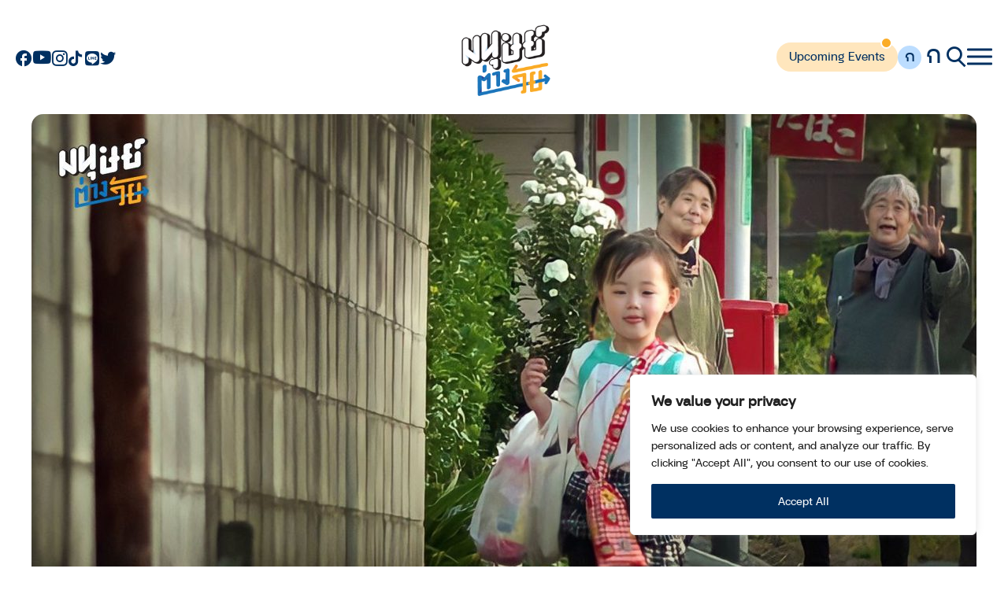

--- FILE ---
content_type: text/html; charset=utf-8
request_url: https://www.manoottangwai.com/old-enough/
body_size: 39654
content:
<!DOCTYPE html>
<html lang="th">

<head>
    <meta charset="utf-8">
    <meta http-equiv="X-UA-Compatible" content="IE=edge">
    <meta name="viewport" content="width=device-width, initial-scale=1, maximum-scale=1">
    <title>
        &quot;Old Enough ! ผจญภัยวัยอนุบาล” ซีรีส์แห่งความสุขที่ผู้ใหญ่ดูแล้ว คิดถึงตัวเองตอนเป็นเด็ก - มนุษย์ต่างวัย    </title>



    <link rel="apple-touch-icon" sizes="180x180"
        href="https://www.manoottangwai.com/wp-content/themes/manoottangwai/assets/favicon/apple-touch-icon.png">
    <link rel="icon" type="image/png" sizes="32x32"
        href="https://www.manoottangwai.com/wp-content/themes/manoottangwai/assets/favicon/favicon-32x32.png">
    <link rel="icon" type="image/png" sizes="16x16"
        href="https://www.manoottangwai.com/wp-content/themes/manoottangwai/assets/favicon/favicon-16x16.png">
    <link rel="manifest" href="https://www.manoottangwai.com/wp-content/themes/manoottangwai/assets/favicon/site.webmanifest">
    <link rel="mask-icon" href="https://www.manoottangwai.com/wp-content/themes/manoottangwai/assets/favicon/safari-pinned-tab.svg"
        color="#5bbad5">
    <meta name="msapplication-TileColor" content="#da532c">
    <meta name="theme-color" content="#ffffff">
    <link rel="stylesheet" href="https://www.manoottangwai.com/wp-content/themes/manoottangwai/assets/js/plugin/aos/aos.css">
    <link rel="stylesheet"
        href="https://www.manoottangwai.com/wp-content/themes/manoottangwai/assets/js/plugin/magnific-popup/magnific-popup.css">
<link rel="stylesheet" href="https://www.manoottangwai.com/wp-content/themes/manoottangwai/assets/css/swiper.main.css?2" />
    <link rel="stylesheet" href="https://www.manoottangwai.com/wp-content/themes/manoottangwai/assets/js/plugin/pushy/css/pushy.css">
    <link rel="stylesheet" href="https://www.manoottangwai.com/wp-content/themes/manoottangwai/assets/css/fonts.css">
    <link rel="stylesheet" href="https://www.manoottangwai.com/wp-content/themes/manoottangwai/assets/css/iconfont-style.css">
    <link rel="stylesheet" href="https://www.manoottangwai.com/wp-content/themes/manoottangwai/assets/css/header-footer.css?2">



    <link rel="stylesheet" href="https://www.manoottangwai.com/wp-content/themes/manoottangwai/assets/css/update-style.css?2">
    <link rel="stylesheet" href="https://www.manoottangwai.com/wp-content/themes/manoottangwai/style.css?6">
    <link rel="stylesheet" href="https://www.manoottangwai.com/wp-content/themes/manoottangwai/assets/css/extend.css?2">
    <link rel="stylesheet" href="https://www.manoottangwai.com/wp-content/themes/manoottangwai/assets/css/style-rwd.css?2">

    <!--[if lt IE 11]>
    <script src="assets/js/library/modernizr.min.js"></script>
    <script src="assets/js/library/html5shiv.min.js"></script>
    <script src="assets/js/library/respond.min.js"></script>
<![endif]-->

    <meta name='robots' content='index, follow, max-image-preview:large, max-snippet:-1, max-video-preview:-1' />
	<style>img:is([sizes="auto" i], [sizes^="auto," i]) { contain-intrinsic-size: 3000px 1500px }</style>
	
	<!-- This site is optimized with the Yoast SEO plugin v21.1 - https://yoast.com/wordpress/plugins/seo/ -->
	<link rel="canonical" href="https://www.manoottangwai.com/old-enough/" />
	<meta property="og:locale" content="th_TH" />
	<meta property="og:type" content="article" />
	<meta property="og:title" content="&quot;Old Enough ! ผจญภัยวัยอนุบาล” ซีรีส์แห่งความสุขที่ผู้ใหญ่ดูแล้ว คิดถึงตัวเองตอนเป็นเด็ก - มนุษย์ต่างวัย" />
	<meta property="og:description" content="“ไปซื้อโอเลี้ยงที่ร้านป้าหมายให้แม่หน่อย ไปเด็ดกระถินที่รั้วบ้านป้าแก้วให้แม่หน่อย ไปซื้อหมูที่ตลาดให้แม่หน่อย เลือกตรงที่เนื้อสีชมพูๆ นะลูก..” และอีกมากมาย ตอนเราเป็นเด็ก แม่ชอบใช้เราไปทำโน่นทำนี่ แต่ภารกิจของเราจะง่ายๆ อยู่ใกล้ๆ บ้าน และเราต้องโตพอสมควร แต่สำหรับ “Old Enough ! ผจญภัยวัยอนุบาล” ซีรีส์ยอดนิยมจากประเทศญี่ปุ่น น่าจะแตกต่างจากวิถีชีวิตของเราอย่างสิ้นเชิง เพราะเหล่าเด็กๆ ที่พ่อแม่ใช้ไปทำธุระนั้น ยังอยู่ในวัยอนุบาลอยู่เลย ทำให้ดูไปก็ต้องลุ้นไปตลอดทางว่าหนูๆ จะทำภารกิจสำเร็จไหม พร้อมๆ กับหวนคิดถึงวัยเยาว์ของตัวเองด้วย “มนุษย์ต่างวัย” ชวนทุกท่านไปรำลึกความหลังฝังใจกับซีรีส์เด็กแนวเรียลลิตี้ผจญภัยที่น่ารักที่สุดในสามโลก ซึ่งเปิดตัวซีซั่น 2 ไปแล้วเรียบร้อยทางเน็ตฟลิกซ์ หลังจากปล่อยทีเด็ดในซีซั่นแรกไปเมื่อปีก่อน จนทำให้ลุงป้าน้าอาหลงใหลคลั่งไคล้ไปตามๆ กัน ซีซั่นใหม่นี้ประทับใจกว่าเดิม เพราะไม่ใช่แค่ได้เห็นวิถีชีวิตคนในสังคมญี่ปุ่น แต่ยังราวกับได้เดินทางท่องเที่ยวไปในเมืองต่างๆ อย่างสนุกสนาน ระคนซาบซึ้งจนถึงกับน้ำตาซึมด้วย" />
	<meta property="og:url" content="https://www.manoottangwai.com/old-enough/" />
	<meta property="og:site_name" content="มนุษย์ต่างวัย" />
	<meta property="article:publisher" content="https://www.facebook.com/manoottangwai/" />
	<meta property="article:published_time" content="2023-01-29T14:20:30+00:00" />
	<meta property="article:modified_time" content="2023-08-18T07:05:35+00:00" />
	<meta property="og:image" content="https://www.manoottangwai.com/wp-content/uploads/2023/01/20230129115116-2010784309.jpg" />
	<meta property="og:image:width" content="2008" />
	<meta property="og:image:height" content="1130" />
	<meta property="og:image:type" content="image/jpeg" />
	<meta name="author" content="นัธพร ศิริรังษี" />
	<meta name="twitter:card" content="summary_large_image" />
	<meta name="twitter:creator" content="@manoottangwai" />
	<meta name="twitter:site" content="@manoottangwai" />
	<meta name="twitter:label1" content="Written by" />
	<meta name="twitter:data1" content="manootAdmin" />
	<script type="application/ld+json" class="yoast-schema-graph">{"@context":"https://schema.org","@graph":[{"@type":"Article","@id":"https://www.manoottangwai.com/old-enough/#article","isPartOf":{"@id":"https://www.manoottangwai.com/old-enough/"},"author":{"@id":"https://www.manoottangwai.com/#/schema/person/image/4f45d32445ae30a47eff286f729c6b8c"},"headline":"&#8220;Old Enough ! ผจญภัยวัยอนุบาล” ซีรีส์แห่งความสุขที่ผู้ใหญ่ดูแล้ว คิดถึงตัวเองตอนเป็นเด็ก","datePublished":"2023-01-29T14:20:30+00:00","dateModified":"2023-08-18T07:05:35+00:00","mainEntityOfPage":{"@id":"https://www.manoottangwai.com/old-enough/"},"wordCount":20,"publisher":{"@id":"https://www.manoottangwai.com/#organization"},"image":{"@id":"https://www.manoottangwai.com/old-enough/#primaryimage"},"thumbnailUrl":"https://www.manoottangwai.com/wp-content/uploads/2023/01/20230129115116-2010784309.jpg","keywords":["Netflix","Old Enough","ซีรีส์","ผจญภัยวัยอนุบาล","มนุษย์ต่างวัย","มนุษย์ต่างวัยรีวิว","รายการญี่ปุ่น","สังคมสูงวัย"],"articleSection":["Society"],"inLanguage":"th"},{"@type":"WebPage","@id":"https://www.manoottangwai.com/old-enough/","url":"https://www.manoottangwai.com/old-enough/","name":"\"Old Enough ! ผจญภัยวัยอนุบาล” ซีรีส์แห่งความสุขที่ผู้ใหญ่ดูแล้ว คิดถึงตัวเองตอนเป็นเด็ก - มนุษย์ต่างวัย","isPartOf":{"@id":"https://www.manoottangwai.com/#website"},"primaryImageOfPage":{"@id":"https://www.manoottangwai.com/old-enough/#primaryimage"},"image":{"@id":"https://www.manoottangwai.com/old-enough/#primaryimage"},"thumbnailUrl":"https://www.manoottangwai.com/wp-content/uploads/2023/01/20230129115116-2010784309.jpg","datePublished":"2023-01-29T14:20:30+00:00","dateModified":"2023-08-18T07:05:35+00:00","breadcrumb":{"@id":"https://www.manoottangwai.com/old-enough/#breadcrumb"},"inLanguage":"th","potentialAction":[{"@type":"ReadAction","target":["https://www.manoottangwai.com/old-enough/"]}]},{"@type":"ImageObject","inLanguage":"th","@id":"https://www.manoottangwai.com/old-enough/#primaryimage","url":"https://www.manoottangwai.com/wp-content/uploads/2023/01/20230129115116-2010784309.jpg","contentUrl":"https://www.manoottangwai.com/wp-content/uploads/2023/01/20230129115116-2010784309.jpg","width":2008,"height":1130},{"@type":"BreadcrumbList","@id":"https://www.manoottangwai.com/old-enough/#breadcrumb","itemListElement":[{"@type":"ListItem","position":1,"name":"Home","item":"https://www.manoottangwai.com/"},{"@type":"ListItem","position":2,"name":"Blog","item":"https://www.manoottangwai.com/blog/"},{"@type":"ListItem","position":3,"name":"&#8220;Old Enough ! ผจญภัยวัยอนุบาล” ซีรีส์แห่งความสุขที่ผู้ใหญ่ดูแล้ว คิดถึงตัวเองตอนเป็นเด็ก"}]},{"@type":"WebSite","@id":"https://www.manoottangwai.com/#website","url":"https://www.manoottangwai.com/","name":"มนุษย์ต่างวัย","description":"มนุษย์ต่างวัย","publisher":{"@id":"https://www.manoottangwai.com/#organization"},"potentialAction":[{"@type":"SearchAction","target":{"@type":"EntryPoint","urlTemplate":"https://www.manoottangwai.com/?s={search_term_string}"},"query-input":"required name=search_term_string"}],"inLanguage":"th"},{"@type":"Organization","@id":"https://www.manoottangwai.com/#organization","name":"มนุษย์ต่างวัย","url":"https://www.manoottangwai.com/","logo":{"@type":"ImageObject","inLanguage":"th","@id":"https://www.manoottangwai.com/#/schema/logo/image/","url":"https://manoottangwai.com/wp-content/uploads/2023/09/share.jpg","contentUrl":"https://manoottangwai.com/wp-content/uploads/2023/09/share.jpg","width":1440,"height":725,"caption":"มนุษย์ต่างวัย"},"image":{"@id":"https://www.manoottangwai.com/#/schema/logo/image/"},"sameAs":["https://www.facebook.com/manoottangwai/","https://twitter.com/manoottangwai","https://www.tiktok.com/@manoottangwai","https://www.instagram.com/manoottangwai_ig/?hl=th","https://www.youtube.com/channel/UC97zELEpuueIF7L150dD55Q"]},{"@type":"Person","@id":"https://www.manoottangwai.com/#/schema/person/image/4f45d32445ae30a47eff286f729c6b8c","name":"นัธพร ศิริรังษี","image":{"@type":"ImageObject","inLanguage":"th","@id":"https://www.manoottangwai.com/#/schema/person/image/59f56558efe303cba44a0be7ee5607bd","url":"https://www.manoottangwai.com/wp-content/uploads/2023/08/20230205020302-138184182.jpg","contentUrl":"https://www.manoottangwai.com/wp-content/uploads/2023/08/20230205020302-138184182.jpg","width":"","height":"","caption":"นัธพร ศิริรังษี"},"description":"Author\"มนุษย์โลกสวยที่เคารพความแตกต่างของผู้คน เพราะเชื่อว่านี่คือสีสัน และความหลากหลายในการดำรงชีวิต ท่ามกลางการเปลี่ยนแปลงของยุคสมัย และโลกที่กำลังขับเคลื่อนไปสู่สิ่งใหม่ๆ ซึ่งอาจหมายถึงความท้าทายใหม่ๆ ที่รอเราทุกคนอยู่ด้วย\"","url":"https://www.manoottangwai.com/author/%e0%b8%99%e0%b8%b1%e0%b8%98%e0%b8%9e%e0%b8%a3-%e0%b8%a8%e0%b8%b4%e0%b8%a3%e0%b8%b4%e0%b8%a3%e0%b8%b1%e0%b8%87%e0%b8%a9%e0%b8%b5/"}]}</script>
	<!-- / Yoast SEO plugin. -->


<link rel='dns-prefetch' href='//static.addtoany.com' />
<script type="text/javascript">
/* <![CDATA[ */
window._wpemojiSettings = {"baseUrl":"https:\/\/s.w.org\/images\/core\/emoji\/15.1.0\/72x72\/","ext":".png","svgUrl":"https:\/\/s.w.org\/images\/core\/emoji\/15.1.0\/svg\/","svgExt":".svg","source":{"concatemoji":"https:\/\/www.manoottangwai.com\/wp-includes\/js\/wp-emoji-release.min.js?ver=6.8"}};
/*! This file is auto-generated */
!function(i,n){var o,s,e;function c(e){try{var t={supportTests:e,timestamp:(new Date).valueOf()};sessionStorage.setItem(o,JSON.stringify(t))}catch(e){}}function p(e,t,n){e.clearRect(0,0,e.canvas.width,e.canvas.height),e.fillText(t,0,0);var t=new Uint32Array(e.getImageData(0,0,e.canvas.width,e.canvas.height).data),r=(e.clearRect(0,0,e.canvas.width,e.canvas.height),e.fillText(n,0,0),new Uint32Array(e.getImageData(0,0,e.canvas.width,e.canvas.height).data));return t.every(function(e,t){return e===r[t]})}function u(e,t,n){switch(t){case"flag":return n(e,"\ud83c\udff3\ufe0f\u200d\u26a7\ufe0f","\ud83c\udff3\ufe0f\u200b\u26a7\ufe0f")?!1:!n(e,"\ud83c\uddfa\ud83c\uddf3","\ud83c\uddfa\u200b\ud83c\uddf3")&&!n(e,"\ud83c\udff4\udb40\udc67\udb40\udc62\udb40\udc65\udb40\udc6e\udb40\udc67\udb40\udc7f","\ud83c\udff4\u200b\udb40\udc67\u200b\udb40\udc62\u200b\udb40\udc65\u200b\udb40\udc6e\u200b\udb40\udc67\u200b\udb40\udc7f");case"emoji":return!n(e,"\ud83d\udc26\u200d\ud83d\udd25","\ud83d\udc26\u200b\ud83d\udd25")}return!1}function f(e,t,n){var r="undefined"!=typeof WorkerGlobalScope&&self instanceof WorkerGlobalScope?new OffscreenCanvas(300,150):i.createElement("canvas"),a=r.getContext("2d",{willReadFrequently:!0}),o=(a.textBaseline="top",a.font="600 32px Arial",{});return e.forEach(function(e){o[e]=t(a,e,n)}),o}function t(e){var t=i.createElement("script");t.src=e,t.defer=!0,i.head.appendChild(t)}"undefined"!=typeof Promise&&(o="wpEmojiSettingsSupports",s=["flag","emoji"],n.supports={everything:!0,everythingExceptFlag:!0},e=new Promise(function(e){i.addEventListener("DOMContentLoaded",e,{once:!0})}),new Promise(function(t){var n=function(){try{var e=JSON.parse(sessionStorage.getItem(o));if("object"==typeof e&&"number"==typeof e.timestamp&&(new Date).valueOf()<e.timestamp+604800&&"object"==typeof e.supportTests)return e.supportTests}catch(e){}return null}();if(!n){if("undefined"!=typeof Worker&&"undefined"!=typeof OffscreenCanvas&&"undefined"!=typeof URL&&URL.createObjectURL&&"undefined"!=typeof Blob)try{var e="postMessage("+f.toString()+"("+[JSON.stringify(s),u.toString(),p.toString()].join(",")+"));",r=new Blob([e],{type:"text/javascript"}),a=new Worker(URL.createObjectURL(r),{name:"wpTestEmojiSupports"});return void(a.onmessage=function(e){c(n=e.data),a.terminate(),t(n)})}catch(e){}c(n=f(s,u,p))}t(n)}).then(function(e){for(var t in e)n.supports[t]=e[t],n.supports.everything=n.supports.everything&&n.supports[t],"flag"!==t&&(n.supports.everythingExceptFlag=n.supports.everythingExceptFlag&&n.supports[t]);n.supports.everythingExceptFlag=n.supports.everythingExceptFlag&&!n.supports.flag,n.DOMReady=!1,n.readyCallback=function(){n.DOMReady=!0}}).then(function(){return e}).then(function(){var e;n.supports.everything||(n.readyCallback(),(e=n.source||{}).concatemoji?t(e.concatemoji):e.wpemoji&&e.twemoji&&(t(e.twemoji),t(e.wpemoji)))}))}((window,document),window._wpemojiSettings);
/* ]]> */
</script>
<style id='wp-emoji-styles-inline-css' type='text/css'>

	img.wp-smiley, img.emoji {
		display: inline !important;
		border: none !important;
		box-shadow: none !important;
		height: 1em !important;
		width: 1em !important;
		margin: 0 0.07em !important;
		vertical-align: -0.1em !important;
		background: none !important;
		padding: 0 !important;
	}
</style>
<link rel='stylesheet' id='simple-image-popup-css' href='https://www.manoottangwai.com/wp-content/plugins/simple-image-popup//css/simple-image-popup.css?ver=6.8' type='text/css' media='all' />
<link rel='stylesheet' id='swpm.common-css' href='https://www.manoottangwai.com/wp-content/plugins/simple-membership/css/swpm.common.css?ver=4.3.4' type='text/css' media='all' />
<link rel='stylesheet' id='wordpress-popular-posts-css-css' href='https://www.manoottangwai.com/wp-content/plugins/wordpress-popular-posts/assets/css/wpp.css?ver=6.4.2' type='text/css' media='all' />
<link rel='stylesheet' id='wpdreams-asl-basic-css' href='https://www.manoottangwai.com/wp-content/plugins/ajax-search-lite/css/style.basic.css?ver=4.11.2' type='text/css' media='all' />
<link rel='stylesheet' id='wpdreams-ajaxsearchlite-css' href='https://www.manoottangwai.com/wp-content/plugins/ajax-search-lite/css/style-underline.css?ver=4.11.2' type='text/css' media='all' />
<link rel='stylesheet' id='addtoany-css' href='https://www.manoottangwai.com/wp-content/plugins/add-to-any/addtoany.min.css?ver=1.16' type='text/css' media='all' />
<script type="text/javascript" id="cookie-law-info-js-extra">
/* <![CDATA[ */
var _ckyConfig = {"_ipData":[],"_assetsURL":"https:\/\/www.manoottangwai.com\/wp-content\/plugins\/cookie-law-info\/lite\/frontend\/images\/","_publicURL":"https:\/\/www.manoottangwai.com","_expiry":"365","_categories":[{"name":"Necessary","slug":"necessary","isNecessary":true,"ccpaDoNotSell":true,"cookies":[],"active":true,"defaultConsent":{"gdpr":true,"ccpa":true}},{"name":"Functional","slug":"functional","isNecessary":false,"ccpaDoNotSell":true,"cookies":[],"active":true,"defaultConsent":{"gdpr":false,"ccpa":false}},{"name":"Analytics","slug":"analytics","isNecessary":false,"ccpaDoNotSell":true,"cookies":[],"active":true,"defaultConsent":{"gdpr":false,"ccpa":false}},{"name":"Performance","slug":"performance","isNecessary":false,"ccpaDoNotSell":true,"cookies":[],"active":true,"defaultConsent":{"gdpr":false,"ccpa":false}},{"name":"Advertisement","slug":"advertisement","isNecessary":false,"ccpaDoNotSell":true,"cookies":[],"active":true,"defaultConsent":{"gdpr":false,"ccpa":false}}],"_activeLaw":"gdpr","_rootDomain":"","_block":"1","_showBanner":"1","_bannerConfig":{"settings":{"type":"box","position":"bottom-right","applicableLaw":"gdpr"},"behaviours":{"reloadBannerOnAccept":false,"loadAnalyticsByDefault":false,"animations":{"onLoad":"animate","onHide":"sticky"}},"config":{"revisitConsent":{"status":false,"tag":"revisit-consent","position":"bottom-left","meta":{"url":"#"},"styles":{"background-color":"#0056A7"},"elements":{"title":{"type":"text","tag":"revisit-consent-title","status":true,"styles":{"color":"#0056a7"}}}},"preferenceCenter":{"toggle":{"status":true,"tag":"detail-category-toggle","type":"toggle","states":{"active":{"styles":{"background-color":"#1863DC"}},"inactive":{"styles":{"background-color":"#D0D5D2"}}}}},"categoryPreview":{"status":false,"toggle":{"status":true,"tag":"detail-category-preview-toggle","type":"toggle","states":{"active":{"styles":{"background-color":"#1863DC"}},"inactive":{"styles":{"background-color":"#D0D5D2"}}}}},"videoPlaceholder":{"status":true,"styles":{"background-color":"#000000","border-color":"#000000","color":"#ffffff"}},"readMore":{"status":false,"tag":"readmore-button","type":"link","meta":{"noFollow":true,"newTab":true},"styles":{"color":"#003061","background-color":"transparent","border-color":"transparent"}},"auditTable":{"status":false},"optOption":{"status":true,"toggle":{"status":true,"tag":"optout-option-toggle","type":"toggle","states":{"active":{"styles":{"background-color":"#1863dc"}},"inactive":{"styles":{"background-color":"#FFFFFF"}}}}}}},"_version":"3.1.6","_logConsent":"1","_tags":[{"tag":"accept-button","styles":{"color":"#FFFFFF","background-color":"#003061","border-color":"#003061"}},{"tag":"reject-button","styles":{"color":"#1863DC","background-color":"transparent","border-color":"#003061"}},{"tag":"settings-button","styles":{"color":"#1863DC","background-color":"transparent","border-color":"#1863DC"}},{"tag":"readmore-button","styles":{"color":"#003061","background-color":"transparent","border-color":"transparent"}},{"tag":"donotsell-button","styles":{"color":"#1863DC","background-color":"transparent","border-color":"transparent"}},{"tag":"accept-button","styles":{"color":"#FFFFFF","background-color":"#003061","border-color":"#003061"}},{"tag":"revisit-consent","styles":{"background-color":"#0056A7"}}],"_shortCodes":[{"key":"cky_readmore","content":"<a href=\"#\" class=\"cky-policy\" aria-label=\"Cookie Policy\" target=\"_blank\" rel=\"noopener\" data-cky-tag=\"readmore-button\">Cookie Policy<\/a>","tag":"readmore-button","status":false,"attributes":{"rel":"nofollow","target":"_blank"}},{"key":"cky_show_desc","content":"<button class=\"cky-show-desc-btn\" data-cky-tag=\"show-desc-button\" aria-label=\"Show more\">Show more<\/button>","tag":"show-desc-button","status":true,"attributes":[]},{"key":"cky_hide_desc","content":"<button class=\"cky-show-desc-btn\" data-cky-tag=\"hide-desc-button\" aria-label=\"Show less\">Show less<\/button>","tag":"hide-desc-button","status":true,"attributes":[]},{"key":"cky_category_toggle_label","content":"[cky_{{status}}_category_label] [cky_preference_{{category_slug}}_title]","tag":"","status":true,"attributes":[]},{"key":"cky_enable_category_label","content":"Enable","tag":"","status":true,"attributes":[]},{"key":"cky_disable_category_label","content":"Disable","tag":"","status":true,"attributes":[]},{"key":"cky_video_placeholder","content":"<div class=\"video-placeholder-normal\" data-cky-tag=\"video-placeholder\" id=\"[UNIQUEID]\"><p class=\"video-placeholder-text-normal\" data-cky-tag=\"placeholder-title\">Please accept cookies to access this content<\/p><\/div>","tag":"","status":true,"attributes":[]},{"key":"cky_enable_optout_label","content":"Enable","tag":"","status":true,"attributes":[]},{"key":"cky_disable_optout_label","content":"Disable","tag":"","status":true,"attributes":[]},{"key":"cky_optout_toggle_label","content":"[cky_{{status}}_optout_label] [cky_optout_option_title]","tag":"","status":true,"attributes":[]},{"key":"cky_optout_option_title","content":"Do Not Sell or Share My Personal Information","tag":"","status":true,"attributes":[]},{"key":"cky_optout_close_label","content":"Close","tag":"","status":true,"attributes":[]}],"_rtl":"","_providersToBlock":[]};
var _ckyStyles = {"css":".cky-overlay{background: #000000; opacity: 0.4; position: fixed; top: 0; left: 0; width: 100%; height: 100%; z-index: 99999999;}.cky-hide{display: none;}.cky-btn-revisit-wrapper{display: flex; align-items: center; justify-content: center; background: #0056a7; width: 45px; height: 45px; border-radius: 50%; position: fixed; z-index: 999999; cursor: pointer;}.cky-revisit-bottom-left{bottom: 15px; left: 15px;}.cky-revisit-bottom-right{bottom: 15px; right: 15px;}.cky-btn-revisit-wrapper .cky-btn-revisit{display: flex; align-items: center; justify-content: center; background: none; border: none; cursor: pointer; position: relative; margin: 0; padding: 0;}.cky-btn-revisit-wrapper .cky-btn-revisit img{max-width: fit-content; margin: 0; height: 30px; width: 30px;}.cky-revisit-bottom-left:hover::before{content: attr(data-tooltip); position: absolute; background: #4e4b66; color: #ffffff; left: calc(100% + 7px); font-size: 12px; line-height: 16px; width: max-content; padding: 4px 8px; border-radius: 4px;}.cky-revisit-bottom-left:hover::after{position: absolute; content: \"\"; border: 5px solid transparent; left: calc(100% + 2px); border-left-width: 0; border-right-color: #4e4b66;}.cky-revisit-bottom-right:hover::before{content: attr(data-tooltip); position: absolute; background: #4e4b66; color: #ffffff; right: calc(100% + 7px); font-size: 12px; line-height: 16px; width: max-content; padding: 4px 8px; border-radius: 4px;}.cky-revisit-bottom-right:hover::after{position: absolute; content: \"\"; border: 5px solid transparent; right: calc(100% + 2px); border-right-width: 0; border-left-color: #4e4b66;}.cky-revisit-hide{display: none;}.cky-consent-container{position: fixed; width: 440px; box-sizing: border-box; z-index: 9999999; border-radius: 6px;}.cky-consent-container .cky-consent-bar{background: #ffffff; border: 1px solid; padding: 20px 26px; box-shadow: 0 -1px 10px 0 #acabab4d; border-radius: 6px;}.cky-box-bottom-left{bottom: 40px; left: 40px;}.cky-box-bottom-right{bottom: 40px; right: 40px;}.cky-box-top-left{top: 40px; left: 40px;}.cky-box-top-right{top: 40px; right: 40px;}.cky-custom-brand-logo-wrapper .cky-custom-brand-logo{width: 100px; height: auto; margin: 0 0 12px 0;}.cky-notice .cky-title{color: #212121; font-weight: 700; font-size: 18px; line-height: 24px; margin: 0 0 12px 0;}.cky-notice-des *,.cky-preference-content-wrapper *,.cky-accordion-header-des *,.cky-gpc-wrapper .cky-gpc-desc *{font-size: 14px;}.cky-notice-des{color: #212121; font-size: 14px; line-height: 24px; font-weight: 400;}.cky-notice-des img{height: 25px; width: 25px;}.cky-consent-bar .cky-notice-des p,.cky-gpc-wrapper .cky-gpc-desc p,.cky-preference-body-wrapper .cky-preference-content-wrapper p,.cky-accordion-header-wrapper .cky-accordion-header-des p,.cky-cookie-des-table li div:last-child p{color: inherit; margin-top: 0; overflow-wrap: break-word;}.cky-notice-des P:last-child,.cky-preference-content-wrapper p:last-child,.cky-cookie-des-table li div:last-child p:last-child,.cky-gpc-wrapper .cky-gpc-desc p:last-child{margin-bottom: 0;}.cky-notice-des a.cky-policy,.cky-notice-des button.cky-policy{font-size: 14px; color: #1863dc; white-space: nowrap; cursor: pointer; background: transparent; border: 1px solid; text-decoration: underline;}.cky-notice-des button.cky-policy{padding: 0;}.cky-notice-des a.cky-policy:focus-visible,.cky-notice-des button.cky-policy:focus-visible,.cky-preference-content-wrapper .cky-show-desc-btn:focus-visible,.cky-accordion-header .cky-accordion-btn:focus-visible,.cky-preference-header .cky-btn-close:focus-visible,.cky-switch input[type=\"checkbox\"]:focus-visible,.cky-footer-wrapper a:focus-visible,.cky-btn:focus-visible{outline: 2px solid #1863dc; outline-offset: 2px;}.cky-btn:focus:not(:focus-visible),.cky-accordion-header .cky-accordion-btn:focus:not(:focus-visible),.cky-preference-content-wrapper .cky-show-desc-btn:focus:not(:focus-visible),.cky-btn-revisit-wrapper .cky-btn-revisit:focus:not(:focus-visible),.cky-preference-header .cky-btn-close:focus:not(:focus-visible),.cky-consent-bar .cky-banner-btn-close:focus:not(:focus-visible){outline: 0;}button.cky-show-desc-btn:not(:hover):not(:active){color: #1863dc; background: transparent;}button.cky-accordion-btn:not(:hover):not(:active),button.cky-banner-btn-close:not(:hover):not(:active),button.cky-btn-revisit:not(:hover):not(:active),button.cky-btn-close:not(:hover):not(:active){background: transparent;}.cky-consent-bar button:hover,.cky-modal.cky-modal-open button:hover,.cky-consent-bar button:focus,.cky-modal.cky-modal-open button:focus{text-decoration: none;}.cky-notice-btn-wrapper{display: flex; justify-content: flex-start; align-items: center; flex-wrap: wrap; margin-top: 16px;}.cky-notice-btn-wrapper .cky-btn{text-shadow: none; box-shadow: none;}.cky-btn{flex: auto; max-width: 100%; font-size: 14px; font-family: inherit; line-height: 24px; padding: 8px; font-weight: 500; margin: 0 8px 0 0; border-radius: 2px; cursor: pointer; text-align: center; text-transform: none; min-height: 0;}.cky-btn:hover{opacity: 0.8;}.cky-btn-customize{color: #1863dc; background: transparent; border: 2px solid #1863dc;}.cky-btn-reject{color: #1863dc; background: transparent; border: 2px solid #1863dc;}.cky-btn-accept{background: #1863dc; color: #ffffff; border: 2px solid #1863dc;}.cky-btn:last-child{margin-right: 0;}@media (max-width: 576px){.cky-box-bottom-left{bottom: 0; left: 0;}.cky-box-bottom-right{bottom: 0; right: 0;}.cky-box-top-left{top: 0; left: 0;}.cky-box-top-right{top: 0; right: 0;}}@media (max-width: 440px){.cky-box-bottom-left, .cky-box-bottom-right, .cky-box-top-left, .cky-box-top-right{width: 100%; max-width: 100%;}.cky-consent-container .cky-consent-bar{padding: 20px 0;}.cky-custom-brand-logo-wrapper, .cky-notice .cky-title, .cky-notice-des, .cky-notice-btn-wrapper{padding: 0 24px;}.cky-notice-des{max-height: 40vh; overflow-y: scroll;}.cky-notice-btn-wrapper{flex-direction: column; margin-top: 0;}.cky-btn{width: 100%; margin: 10px 0 0 0;}.cky-notice-btn-wrapper .cky-btn-customize{order: 2;}.cky-notice-btn-wrapper .cky-btn-reject{order: 3;}.cky-notice-btn-wrapper .cky-btn-accept{order: 1; margin-top: 16px;}}@media (max-width: 352px){.cky-notice .cky-title{font-size: 16px;}.cky-notice-des *{font-size: 12px;}.cky-notice-des, .cky-btn{font-size: 12px;}}.cky-modal.cky-modal-open{display: flex; visibility: visible; -webkit-transform: translate(-50%, -50%); -moz-transform: translate(-50%, -50%); -ms-transform: translate(-50%, -50%); -o-transform: translate(-50%, -50%); transform: translate(-50%, -50%); top: 50%; left: 50%; transition: all 1s ease;}.cky-modal{box-shadow: 0 32px 68px rgba(0, 0, 0, 0.3); margin: 0 auto; position: fixed; max-width: 100%; background: #ffffff; top: 50%; box-sizing: border-box; border-radius: 6px; z-index: 999999999; color: #212121; -webkit-transform: translate(-50%, 100%); -moz-transform: translate(-50%, 100%); -ms-transform: translate(-50%, 100%); -o-transform: translate(-50%, 100%); transform: translate(-50%, 100%); visibility: hidden; transition: all 0s ease;}.cky-preference-center{max-height: 79vh; overflow: hidden; width: 845px; overflow: hidden; flex: 1 1 0; display: flex; flex-direction: column; border-radius: 6px;}.cky-preference-header{display: flex; align-items: center; justify-content: space-between; padding: 22px 24px; border-bottom: 1px solid;}.cky-preference-header .cky-preference-title{font-size: 18px; font-weight: 700; line-height: 24px;}.cky-preference-header .cky-btn-close{margin: 0; cursor: pointer; vertical-align: middle; padding: 0; background: none; border: none; width: auto; height: auto; min-height: 0; line-height: 0; text-shadow: none; box-shadow: none;}.cky-preference-header .cky-btn-close img{margin: 0; height: 10px; width: 10px;}.cky-preference-body-wrapper{padding: 0 24px; flex: 1; overflow: auto; box-sizing: border-box;}.cky-preference-content-wrapper,.cky-gpc-wrapper .cky-gpc-desc{font-size: 14px; line-height: 24px; font-weight: 400; padding: 12px 0;}.cky-preference-content-wrapper{border-bottom: 1px solid;}.cky-preference-content-wrapper img{height: 25px; width: 25px;}.cky-preference-content-wrapper .cky-show-desc-btn{font-size: 14px; font-family: inherit; color: #1863dc; text-decoration: none; line-height: 24px; padding: 0; margin: 0; white-space: nowrap; cursor: pointer; background: transparent; border-color: transparent; text-transform: none; min-height: 0; text-shadow: none; box-shadow: none;}.cky-accordion-wrapper{margin-bottom: 10px;}.cky-accordion{border-bottom: 1px solid;}.cky-accordion:last-child{border-bottom: none;}.cky-accordion .cky-accordion-item{display: flex; margin-top: 10px;}.cky-accordion .cky-accordion-body{display: none;}.cky-accordion.cky-accordion-active .cky-accordion-body{display: block; padding: 0 22px; margin-bottom: 16px;}.cky-accordion-header-wrapper{cursor: pointer; width: 100%;}.cky-accordion-item .cky-accordion-header{display: flex; justify-content: space-between; align-items: center;}.cky-accordion-header .cky-accordion-btn{font-size: 16px; font-family: inherit; color: #212121; line-height: 24px; background: none; border: none; font-weight: 700; padding: 0; margin: 0; cursor: pointer; text-transform: none; min-height: 0; text-shadow: none; box-shadow: none;}.cky-accordion-header .cky-always-active{color: #008000; font-weight: 600; line-height: 24px; font-size: 14px;}.cky-accordion-header-des{font-size: 14px; line-height: 24px; margin: 10px 0 16px 0;}.cky-accordion-chevron{margin-right: 22px; position: relative; cursor: pointer;}.cky-accordion-chevron-hide{display: none;}.cky-accordion .cky-accordion-chevron i::before{content: \"\"; position: absolute; border-right: 1.4px solid; border-bottom: 1.4px solid; border-color: inherit; height: 6px; width: 6px; -webkit-transform: rotate(-45deg); -moz-transform: rotate(-45deg); -ms-transform: rotate(-45deg); -o-transform: rotate(-45deg); transform: rotate(-45deg); transition: all 0.2s ease-in-out; top: 8px;}.cky-accordion.cky-accordion-active .cky-accordion-chevron i::before{-webkit-transform: rotate(45deg); -moz-transform: rotate(45deg); -ms-transform: rotate(45deg); -o-transform: rotate(45deg); transform: rotate(45deg);}.cky-audit-table{background: #f4f4f4; border-radius: 6px;}.cky-audit-table .cky-empty-cookies-text{color: inherit; font-size: 12px; line-height: 24px; margin: 0; padding: 10px;}.cky-audit-table .cky-cookie-des-table{font-size: 12px; line-height: 24px; font-weight: normal; padding: 15px 10px; border-bottom: 1px solid; border-bottom-color: inherit; margin: 0;}.cky-audit-table .cky-cookie-des-table:last-child{border-bottom: none;}.cky-audit-table .cky-cookie-des-table li{list-style-type: none; display: flex; padding: 3px 0;}.cky-audit-table .cky-cookie-des-table li:first-child{padding-top: 0;}.cky-cookie-des-table li div:first-child{width: 100px; font-weight: 600; word-break: break-word; word-wrap: break-word;}.cky-cookie-des-table li div:last-child{flex: 1; word-break: break-word; word-wrap: break-word; margin-left: 8px;}.cky-footer-shadow{display: block; width: 100%; height: 40px; background: linear-gradient(180deg, rgba(255, 255, 255, 0) 0%, #ffffff 100%); position: absolute; bottom: calc(100% - 1px);}.cky-footer-wrapper{position: relative;}.cky-prefrence-btn-wrapper{display: flex; flex-wrap: wrap; align-items: center; justify-content: center; padding: 22px 24px; border-top: 1px solid;}.cky-prefrence-btn-wrapper .cky-btn{flex: auto; max-width: 100%; text-shadow: none; box-shadow: none;}.cky-btn-preferences{color: #1863dc; background: transparent; border: 2px solid #1863dc;}.cky-preference-header,.cky-preference-body-wrapper,.cky-preference-content-wrapper,.cky-accordion-wrapper,.cky-accordion,.cky-accordion-wrapper,.cky-footer-wrapper,.cky-prefrence-btn-wrapper{border-color: inherit;}@media (max-width: 845px){.cky-modal{max-width: calc(100% - 16px);}}@media (max-width: 576px){.cky-modal{max-width: 100%;}.cky-preference-center{max-height: 100vh;}.cky-prefrence-btn-wrapper{flex-direction: column;}.cky-accordion.cky-accordion-active .cky-accordion-body{padding-right: 0;}.cky-prefrence-btn-wrapper .cky-btn{width: 100%; margin: 10px 0 0 0;}.cky-prefrence-btn-wrapper .cky-btn-reject{order: 3;}.cky-prefrence-btn-wrapper .cky-btn-accept{order: 1; margin-top: 0;}.cky-prefrence-btn-wrapper .cky-btn-preferences{order: 2;}}@media (max-width: 425px){.cky-accordion-chevron{margin-right: 15px;}.cky-notice-btn-wrapper{margin-top: 0;}.cky-accordion.cky-accordion-active .cky-accordion-body{padding: 0 15px;}}@media (max-width: 352px){.cky-preference-header .cky-preference-title{font-size: 16px;}.cky-preference-header{padding: 16px 24px;}.cky-preference-content-wrapper *, .cky-accordion-header-des *{font-size: 12px;}.cky-preference-content-wrapper, .cky-preference-content-wrapper .cky-show-more, .cky-accordion-header .cky-always-active, .cky-accordion-header-des, .cky-preference-content-wrapper .cky-show-desc-btn, .cky-notice-des a.cky-policy{font-size: 12px;}.cky-accordion-header .cky-accordion-btn{font-size: 14px;}}.cky-switch{display: flex;}.cky-switch input[type=\"checkbox\"]{position: relative; width: 44px; height: 24px; margin: 0; background: #d0d5d2; -webkit-appearance: none; border-radius: 50px; cursor: pointer; outline: 0; border: none; top: 0;}.cky-switch input[type=\"checkbox\"]:checked{background: #1863dc;}.cky-switch input[type=\"checkbox\"]:before{position: absolute; content: \"\"; height: 20px; width: 20px; left: 2px; bottom: 2px; border-radius: 50%; background-color: white; -webkit-transition: 0.4s; transition: 0.4s; margin: 0;}.cky-switch input[type=\"checkbox\"]:after{display: none;}.cky-switch input[type=\"checkbox\"]:checked:before{-webkit-transform: translateX(20px); -ms-transform: translateX(20px); transform: translateX(20px);}@media (max-width: 425px){.cky-switch input[type=\"checkbox\"]{width: 38px; height: 21px;}.cky-switch input[type=\"checkbox\"]:before{height: 17px; width: 17px;}.cky-switch input[type=\"checkbox\"]:checked:before{-webkit-transform: translateX(17px); -ms-transform: translateX(17px); transform: translateX(17px);}}.cky-consent-bar .cky-banner-btn-close{position: absolute; right: 9px; top: 5px; background: none; border: none; cursor: pointer; padding: 0; margin: 0; min-height: 0; line-height: 0; height: auto; width: auto; text-shadow: none; box-shadow: none;}.cky-consent-bar .cky-banner-btn-close img{height: 9px; width: 9px; margin: 0;}.cky-notice-group{font-size: 14px; line-height: 24px; font-weight: 400; color: #212121;}.cky-notice-btn-wrapper .cky-btn-do-not-sell{font-size: 14px; line-height: 24px; padding: 6px 0; margin: 0; font-weight: 500; background: none; border-radius: 2px; border: none; cursor: pointer; text-align: left; color: #1863dc; background: transparent; border-color: transparent; box-shadow: none; text-shadow: none;}.cky-consent-bar .cky-banner-btn-close:focus-visible,.cky-notice-btn-wrapper .cky-btn-do-not-sell:focus-visible,.cky-opt-out-btn-wrapper .cky-btn:focus-visible,.cky-opt-out-checkbox-wrapper input[type=\"checkbox\"].cky-opt-out-checkbox:focus-visible{outline: 2px solid #1863dc; outline-offset: 2px;}@media (max-width: 440px){.cky-consent-container{width: 100%;}}@media (max-width: 352px){.cky-notice-des a.cky-policy, .cky-notice-btn-wrapper .cky-btn-do-not-sell{font-size: 12px;}}.cky-opt-out-wrapper{padding: 12px 0;}.cky-opt-out-wrapper .cky-opt-out-checkbox-wrapper{display: flex; align-items: center;}.cky-opt-out-checkbox-wrapper .cky-opt-out-checkbox-label{font-size: 16px; font-weight: 700; line-height: 24px; margin: 0 0 0 12px; cursor: pointer;}.cky-opt-out-checkbox-wrapper input[type=\"checkbox\"].cky-opt-out-checkbox{background-color: #ffffff; border: 1px solid black; width: 20px; height: 18.5px; margin: 0; -webkit-appearance: none; position: relative; display: flex; align-items: center; justify-content: center; border-radius: 2px; cursor: pointer;}.cky-opt-out-checkbox-wrapper input[type=\"checkbox\"].cky-opt-out-checkbox:checked{background-color: #1863dc; border: none;}.cky-opt-out-checkbox-wrapper input[type=\"checkbox\"].cky-opt-out-checkbox:checked::after{left: 6px; bottom: 4px; width: 7px; height: 13px; border: solid #ffffff; border-width: 0 3px 3px 0; border-radius: 2px; -webkit-transform: rotate(45deg); -ms-transform: rotate(45deg); transform: rotate(45deg); content: \"\"; position: absolute; box-sizing: border-box;}.cky-opt-out-checkbox-wrapper.cky-disabled .cky-opt-out-checkbox-label,.cky-opt-out-checkbox-wrapper.cky-disabled input[type=\"checkbox\"].cky-opt-out-checkbox{cursor: no-drop;}.cky-gpc-wrapper{margin: 0 0 0 32px;}.cky-footer-wrapper .cky-opt-out-btn-wrapper{display: flex; flex-wrap: wrap; align-items: center; justify-content: center; padding: 22px 24px;}.cky-opt-out-btn-wrapper .cky-btn{flex: auto; max-width: 100%; text-shadow: none; box-shadow: none;}.cky-opt-out-btn-wrapper .cky-btn-cancel{border: 1px solid #dedfe0; background: transparent; color: #858585;}.cky-opt-out-btn-wrapper .cky-btn-confirm{background: #1863dc; color: #ffffff; border: 1px solid #1863dc;}@media (max-width: 352px){.cky-opt-out-checkbox-wrapper .cky-opt-out-checkbox-label{font-size: 14px;}.cky-gpc-wrapper .cky-gpc-desc, .cky-gpc-wrapper .cky-gpc-desc *{font-size: 12px;}.cky-opt-out-checkbox-wrapper input[type=\"checkbox\"].cky-opt-out-checkbox{width: 16px; height: 16px;}.cky-opt-out-checkbox-wrapper input[type=\"checkbox\"].cky-opt-out-checkbox:checked::after{left: 5px; bottom: 4px; width: 3px; height: 9px;}.cky-gpc-wrapper{margin: 0 0 0 28px;}}.video-placeholder-youtube{background-size: 100% 100%; background-position: center; background-repeat: no-repeat; background-color: #b2b0b059; position: relative; display: flex; align-items: center; justify-content: center; max-width: 100%;}.video-placeholder-text-youtube{text-align: center; align-items: center; padding: 10px 16px; background-color: #000000cc; color: #ffffff; border: 1px solid; border-radius: 2px; cursor: pointer;}.video-placeholder-normal{background-image: url(\"\/wp-content\/plugins\/cookie-law-info\/lite\/frontend\/images\/placeholder.svg\"); background-size: 80px; background-position: center; background-repeat: no-repeat; background-color: #b2b0b059; position: relative; display: flex; align-items: flex-end; justify-content: center; max-width: 100%;}.video-placeholder-text-normal{align-items: center; padding: 10px 16px; text-align: center; border: 1px solid; border-radius: 2px; cursor: pointer;}.cky-rtl{direction: rtl; text-align: right;}.cky-rtl .cky-banner-btn-close{left: 9px; right: auto;}.cky-rtl .cky-notice-btn-wrapper .cky-btn:last-child{margin-right: 8px;}.cky-rtl .cky-notice-btn-wrapper .cky-btn:first-child{margin-right: 0;}.cky-rtl .cky-notice-btn-wrapper{margin-left: 0; margin-right: 15px;}.cky-rtl .cky-prefrence-btn-wrapper .cky-btn{margin-right: 8px;}.cky-rtl .cky-prefrence-btn-wrapper .cky-btn:first-child{margin-right: 0;}.cky-rtl .cky-accordion .cky-accordion-chevron i::before{border: none; border-left: 1.4px solid; border-top: 1.4px solid; left: 12px;}.cky-rtl .cky-accordion.cky-accordion-active .cky-accordion-chevron i::before{-webkit-transform: rotate(-135deg); -moz-transform: rotate(-135deg); -ms-transform: rotate(-135deg); -o-transform: rotate(-135deg); transform: rotate(-135deg);}@media (max-width: 768px){.cky-rtl .cky-notice-btn-wrapper{margin-right: 0;}}@media (max-width: 576px){.cky-rtl .cky-notice-btn-wrapper .cky-btn:last-child{margin-right: 0;}.cky-rtl .cky-prefrence-btn-wrapper .cky-btn{margin-right: 0;}.cky-rtl .cky-accordion.cky-accordion-active .cky-accordion-body{padding: 0 22px 0 0;}}@media (max-width: 425px){.cky-rtl .cky-accordion.cky-accordion-active .cky-accordion-body{padding: 0 15px 0 0;}}.cky-rtl .cky-opt-out-btn-wrapper .cky-btn{margin-right: 12px;}.cky-rtl .cky-opt-out-btn-wrapper .cky-btn:first-child{margin-right: 0;}.cky-rtl .cky-opt-out-checkbox-wrapper .cky-opt-out-checkbox-label{margin: 0 12px 0 0;}"};
/* ]]> */
</script>
<script type="text/javascript" src="https://www.manoottangwai.com/wp-content/plugins/cookie-law-info/lite/frontend/js/script.min.js?ver=3.1.6" id="cookie-law-info-js"></script>
<script type="text/javascript" id="addtoany-core-js-before">
/* <![CDATA[ */
window.a2a_config=window.a2a_config||{};a2a_config.callbacks=[];a2a_config.overlays=[];a2a_config.templates={};a2a_localize = {
	Share: "Share",
	Save: "Save",
	Subscribe: "Subscribe",
	Email: "Email",
	Bookmark: "Bookmark",
	ShowAll: "Show all",
	ShowLess: "Show less",
	FindServices: "Find service(s)",
	FindAnyServiceToAddTo: "Instantly find any service to add to",
	PoweredBy: "Powered by",
	ShareViaEmail: "Share via email",
	SubscribeViaEmail: "Subscribe via email",
	BookmarkInYourBrowser: "Bookmark in your browser",
	BookmarkInstructions: "Press Ctrl+D or \u2318+D to bookmark this page",
	AddToYourFavorites: "Add to your favorites",
	SendFromWebOrProgram: "Send from any email address or email program",
	EmailProgram: "Email program",
	More: "More&#8230;",
	ThanksForSharing: "Thanks for sharing!",
	ThanksForFollowing: "Thanks for following!"
};

a2a_config.icon_color="#003061,#ffffff";
/* ]]> */
</script>
<script type="text/javascript" async src="https://static.addtoany.com/menu/page.js" id="addtoany-core-js"></script>
<script type="text/javascript" src="https://www.manoottangwai.com/wp-includes/js/jquery/jquery.min.js?ver=3.7.1" id="jquery-core-js"></script>
<script type="text/javascript" src="https://www.manoottangwai.com/wp-includes/js/jquery/jquery-migrate.min.js?ver=3.4.1" id="jquery-migrate-js"></script>
<script type="text/javascript" async src="https://www.manoottangwai.com/wp-content/plugins/add-to-any/addtoany.min.js?ver=1.1" id="addtoany-jquery-js"></script>
<script type="text/javascript" id="breeze-prefetch-js-extra">
/* <![CDATA[ */
var breeze_prefetch = {"local_url":"https:\/\/www.manoottangwai.com","ignore_remote_prefetch":"1","ignore_list":["\/wp-admin\/"]};
/* ]]> */
</script>
<script type="text/javascript" src="https://www.manoottangwai.com/wp-content/plugins/breeze/assets/js/js-front-end/breeze-prefetch-links.min.js?ver=2.0.29" id="breeze-prefetch-js"></script>
<script type="application/json" id="wpp-json">

{"sampling_active":0,"sampling_rate":100,"ajax_url":"https:\/\/www.manoottangwai.com\/wp-json\/wordpress-popular-posts\/v1\/popular-posts","api_url":"https:\/\/www.manoottangwai.com\/wp-json\/wordpress-popular-posts","ID":989,"token":"adcb0c2413","lang":0,"debug":0}

</script>
<script type="text/javascript" src="https://www.manoottangwai.com/wp-content/plugins/wordpress-popular-posts/assets/js/wpp.min.js?ver=6.4.2" id="wpp-js-js"></script>
<link rel="https://api.w.org/" href="https://www.manoottangwai.com/wp-json/" /><link rel="alternate" title="JSON" type="application/json" href="https://www.manoottangwai.com/wp-json/wp/v2/posts/989" /><link rel="EditURI" type="application/rsd+xml" title="RSD" href="https://www.manoottangwai.com/xmlrpc.php?rsd" />
<meta name="generator" content="WordPress 6.8" />
<link rel='shortlink' href='https://www.manoottangwai.com/?p=989' />
<link rel="alternate" title="oEmbed (JSON)" type="application/json+oembed" href="https://www.manoottangwai.com/wp-json/oembed/1.0/embed?url=https%3A%2F%2Fwww.manoottangwai.com%2Fold-enough%2F" />
<link rel="alternate" title="oEmbed (XML)" type="text/xml+oembed" href="https://www.manoottangwai.com/wp-json/oembed/1.0/embed?url=https%3A%2F%2Fwww.manoottangwai.com%2Fold-enough%2F&#038;format=xml" />
<style id="cky-style-inline">[data-cky-tag]{visibility:hidden;}</style>            <style id="wpp-loading-animation-styles">@-webkit-keyframes bgslide{from{background-position-x:0}to{background-position-x:-200%}}@keyframes bgslide{from{background-position-x:0}to{background-position-x:-200%}}.wpp-widget-placeholder,.wpp-widget-block-placeholder,.wpp-shortcode-placeholder{margin:0 auto;width:60px;height:3px;background:#dd3737;background:linear-gradient(90deg,#dd3737 0%,#571313 10%,#dd3737 100%);background-size:200% auto;border-radius:3px;-webkit-animation:bgslide 1s infinite linear;animation:bgslide 1s infinite linear}</style>
            		<script>
			document.documentElement.className = document.documentElement.className.replace( 'no-js', 'js' );
		</script>
				<style>
			.no-js img.lazyload { display: none; }
			figure.wp-block-image img.lazyloading { min-width: 150px; }
							.lazyload { opacity: 0; }
				.lazyloading {
					border: 0 !important;
					opacity: 1;
					background: rgba(255, 255, 255, 0) url('https://www.manoottangwai.com/wp-content/plugins/wp-smushit/app/assets/images/smush-lazyloader-2.gif') no-repeat center !important;
					background-size: 16px auto !important;
					min-width: 16px;
				}
					</style>
						<link rel="preconnect" href="https://fonts.gstatic.com" crossorigin />
				<link rel="preload" as="style" href="//fonts.googleapis.com/css?family=Open+Sans&display=swap" />
				<link rel="stylesheet" href="//fonts.googleapis.com/css?family=Open+Sans&display=swap" media="all" />
				<meta name="redi-version" content="1.1.6" />                <style>
                    
					div[id*='ajaxsearchlitesettings'].searchsettings .asl_option_inner label {
						font-size: 0px !important;
						color: rgba(0, 0, 0, 0);
					}
					div[id*='ajaxsearchlitesettings'].searchsettings .asl_option_inner label:after {
						font-size: 11px !important;
						position: absolute;
						top: 0;
						left: 0;
						z-index: 1;
					}
					.asl_w_container {
						width: 100%;
						margin: 0px 0px 0px 0px;
						min-width: 200px;
					}
					div[id*='ajaxsearchlite'].asl_m {
						width: 100%;
					}
					div[id*='ajaxsearchliteres'].wpdreams_asl_results div.resdrg span.highlighted {
						font-weight: bold;
						color: rgba(217, 49, 43, 1);
						background-color: rgba(238, 238, 238, 1);
					}
					div[id*='ajaxsearchliteres'].wpdreams_asl_results .results img.asl_image {
						width: 70px;
						height: 70px;
						object-fit: cover;
					}
					div.asl_r .results {
						max-height: none;
					}
				
							.asl_w, .asl_w * {font-family:inherit !important;}
							.asl_m input[type=search]::placeholder{font-family:inherit !important;}
							.asl_m input[type=search]::-webkit-input-placeholder{font-family:inherit !important;}
							.asl_m input[type=search]::-moz-placeholder{font-family:inherit !important;}
							.asl_m input[type=search]:-ms-input-placeholder{font-family:inherit !important;}
						
						.asl_m, .asl_m .probox {
							background-color: rgba(255, 255, 255, 1) !important;
							background-image: none !important;
							-webkit-background-image: none !important;
							-ms-background-image: none !important;
						}
					
						.asl_m .probox svg {
							fill: rgba(0, 0, 0, 1) !important;
						}
						.asl_m .probox .innericon {
							background-color: rgba(255, 255, 255, 1) !important;
							background-image: none !important;
							-webkit-background-image: none !important;
							-ms-background-image: none !important;
						}
					
						div.asl_m.asl_w {
							border:1px none rgb(0, 0, 0) !important;border-radius:0px 0px 0px 0px !important;
							box-shadow: none !important;
						}
						div.asl_m.asl_w .probox {border: none !important;}
					
						.asl_r.asl_w {
							background-color: rgba(255, 255, 255, 1) !important;
							background-image: none !important;
							-webkit-background-image: none !important;
							-ms-background-image: none !important;
						}
					
						.asl_r.asl_w .item {
							background-color: rgba(255, 255, 255, 1) !important;
							background-image: none !important;
							-webkit-background-image: none !important;
							-ms-background-image: none !important;
						}
					
						div.asl_r.asl_w {
							border:1px none rgb(0, 0, 0) !important;border-radius:0px 0px 0px 0px !important;
							box-shadow: none !important;
						}
					
						.asl_s.asl_w {
							background-color: rgba(255, 255, 255, 1) !important;
							background-image: none !important;
							-webkit-background-image: none !important;
							-ms-background-image: none !important;
						}
					
						div.asl_s.asl_w {
							border:1px none rgb(0, 0, 0) !important;border-radius:0px 0px 0px 0px !important;
							box-shadow: none !important;
						}
					
						div.asl_r.asl_w.vertical .results .item::after {
							display: block;
							position: absolute;
							bottom: 0;
							content: '';
							height: 1px;
							width: 100%;
							background: #D8D8D8;
						}
						div.asl_r.asl_w.vertical .results .item.asl_last_item::after {
							display: none;
						}
					 #ajaxsearchlite1 .probox .proinput input, div.asl_w .probox .proinput input {
font-size: 20px}

#ajaxsearchlite1 .probox .proinput, div.asl_w .probox .proinput {
padding:0;
margin:0;
}

div.asl_m .probox .proclose svg {
fill: #fff !important;
}

div#ajaxsearchliteres1 {
    border-radius: 6px !important;
    box-shadow: 0px 20px 33px #0000004a !important;
}


div.asl_r .results .item .asl_content h3, div.asl_r .results .item .asl_content h3 a,
div.asl_r .results .item .asl_content h3, div.asl_r .results .item .asl_content h3 a:hover {
color: #003061;
font-size: 16px
}

div.asl_r p.showmore span {
    border: none;
    border-radius: 100px;
    background: #FBAC27;
    color: #003061;
    font-size: 14px;
}
                </style>
                <link rel="icon" href="https://www.manoottangwai.com/wp-content/uploads/2023/09/cropped-fav-32x32.png" sizes="32x32" />
<link rel="icon" href="https://www.manoottangwai.com/wp-content/uploads/2023/09/cropped-fav-192x192.png" sizes="192x192" />
<link rel="apple-touch-icon" href="https://www.manoottangwai.com/wp-content/uploads/2023/09/cropped-fav-180x180.png" />
<meta name="msapplication-TileImage" content="https://www.manoottangwai.com/wp-content/uploads/2023/09/cropped-fav-270x270.png" />
		<style type="text/css" id="wp-custom-css">
			.wpp-views {
	display:none;
}

@media only screen and (max-width: 768px) {
  .abt-head br {
	display:none;
  }
	
	.abt-pn-head br{
		display:none;
	}
	.section-home-series-podcast .item-podcast .box-img picture, 
	.section-home-series-podcast  .item-podcast .box-img img {
    aspect-ratio: 1.6;
    object-position: right;
	}
	
	.swiper-series-podcast .item-podcast .bg-gradient {
    height: 100%;
    width: 204px;
    top: inherit;
    bottom: 143px;
    transform: rotate(-90deg);
    border-radius: 0;
}
	
}

.item-podcast.vertical .box-img picture, .item-podcast.vertical .box-img img {
	aspect-ratio:1.5;
	object-position: right;
}

blockquote {
	padding-left:30px;
}

.nf-form-fields-required {
	display:none;
}

.activities-cover .box-cover img,
.item-activities .box-img img{
	  aspect-ratio: 1;
    object-fit: cover;
}

.entry-category strong {

    display: flex;
    gap: 5px;
    flex-wrap: wrap;
}

.article-content img {
    width: 100%;
    max-height: 600px;
    object-fit: contain;
}

.section-highlight-slide .swiper-slide img {
	 filter: brightness(0.5);
}

.section-highlight-slide .swiper-slide-active img {
	 filter: brightness(1);
}

@media screen and (min-width:992px) {
	.swiper-arw.bottom {
			top: 34%;
			bottom: auto;
	}
}

.section-highlight-slide .swiper-slide .box-caption {
	opacity:0;
	transition: .3s opacity;
}

.section-highlight-slide .swiper-slide-active .box-caption {
	opacity:1
}

.item-highlight .box-img img {
     aspect-ratio: auto;
}

.item-podcast .box-img picture, .item-podcast .box-img img {
    aspect-ratio: 2;
}

.article-content img {
    width: 100%;
}


@media print {

  body {
    margin: 0;
    color: #000;
    background-color: #fff;
  }
	#popular-widget {
		display: none;
	}
	footer {
		display:none;
	}
	.section-slide-archive,
	#miniPopupContainer,
	#header,.section-related-posts,
	.social,
	.section-other-series-podcast{
		display:none;
	}

}		</style>
		
    <!-- Global site tag (gtag.js) - Google Analytics -->
    <script async="" src="https://www.googletagmanager.com/gtag/js?id=UA-170901581-1"></script>
    <script>
    window.dataLayer = window.dataLayer || [];

    function gtag() {
        dataLayer.push(arguments);
    }

    gtag('js', new Date());
    gtag('config', 'UA-170901581-1');
    </script>

    <script data-ad-client="ca-pub-7152154753428498" async=""
        src="https://pagead2.googlesyndication.com/pagead/js/adsbygoogle.js" data-checked-head="true"></script>

    <!-- Facebook Pixel Code -->
    <script>
    ! function(f, b, e, v, n, t, s) {
        if (f.fbq) return;
        n = f.fbq = function() {
            n.callMethod ?
                n.callMethod.apply(n, arguments) : n.queue.push(arguments)
        };
        if (!f._fbq) f._fbq = n;
        n.push = n;
        n.loaded = !0;
        n.version = '2.0';
        n.queue = [];
        t = b.createElement(e);
        t.async = !0;
        t.src = v;
        s = b.getElementsByTagName(e)[0];
        s.parentNode.insertBefore(t, s)
    }(window, document, 'script',
        'https://connect.facebook.net/en_US/fbevents.js');
    fbq('init', '291783395668631');
    fbq('track', 'PageView');
    </script>
    <noscript><img height="1" width="1" style="display:none"
            src="https://www.facebook.com/tr?id=291783395668631&ev=PageView&noscript=1" /></noscript>
    <!-- End Facebook Pixel Code -->

    <script async src="https://pagead2.googlesyndication.com/pagead/js/adsbygoogle.js?client=ca-pub-7152154753428498"
        crossorigin="anonymous"></script>

</head>
<body data-rsssl=1 class="wp-singular post-template-default single single-post postid-989 single-format-standard wp-theme-manoottangwai">
    <!-- Header -->
    <header id="header" class="header">
    <div class="container">
        <div class="header-nav">
            <div class="social-item">
    <a href="https://www.facebook.com/manoottangwai/" target="_blank"><i class="ic ic-facebook-o"></i></a>
    <a href="https://www.youtube.com/channel/UC97zELEpuueIF7L150dD55Q" target="_blank"><i class="ic ic-youtube"></i></a>
    <a href="https://www.instagram.com/manoottangwai_ig/?hl=th" target="_blank"><i class="ic ic-instagram"></i></a>
    <a href="https://www.tiktok.com/@manoottangwai" target="_blank"><i class="ic ic-tiktok"></i></a>
    <a href="https://lin.ee/siekPKY" target="_blank"><i class="ic ic-appline"></i></a>
    <a href="https://twitter.com/manoottangwai?lang=en" target="_blank"><i class="ic ic-twiiter"></i></a>
</div>
            <div class="logo-main">
                <a href="https://www.manoottangwai.com">
                    <img  alt="Manoottangwai" data-src="https://www.manoottangwai.com/wp-content/themes/manoottangwai/assets/img/logo.png" class="lazyload" src="[data-uri]"><noscript><img src="https://www.manoottangwai.com/wp-content/themes/manoottangwai/assets/img/logo.png" alt="Manoottangwai"></noscript>
                </a>
            </div>
            <div class="navtop">

                                <div id="notiupcoming" class="noti-upcoming">
    <a href="https://www.manoottangwai.com/activity">Upcoming Events</a>
</div>
                


                <div class="controls controls-fontsize">
                    <a id="decrease-font-size" class="font-xs active">ก</a>
                    <a id="increase-font-size" class="font-lg">ก</a>
                </div>
                <div class="header-flex">
                    <a class="top-search" id="showPopup"><i class="ic ic-search"></i></a>
                    <div class="nav-mobile menu-btn">
                        <span class="menuicon">MENU</span>
                    </div>
                </div>
            </div>
        </div>
    </div>
    <nav class="pushy pushy-top">
        <div class="container">
            <div class="pushy-content">
                <div class="navmain sub-navmain">
                    <h3>Topics</h3>
                    <ul><li><a href="https://www.manoottangwai.com/category/society/">Society</a></li><li><a href="https://www.manoottangwai.com/category/inspiration/">Inspiration</a></li><li><a href="https://www.manoottangwai.com/category/generation-gap/">Generation Gap</a></li><li><a href="https://www.manoottangwai.com/category/work-business/">Work &amp; Business</a></li><li><a href="https://www.manoottangwai.com/category/living-health/">Living &amp; Health</a></li><li><a href="https://www.manoottangwai.com/category/food-travel/">Food &amp; Travel</a></li><li><a href="https://www.manoottangwai.com/category/content-partnership/">Content Partnership</a></li><li><a href="https://www.manoottangwai.com/category/none-category/">มนุษย์ต่างวัย Fest 2025</a></li><li><a href="https://www.manoottangwai.com/category/manoottangwai/">Manoottangwai</a></li><li><a href="https://www.manoottangwai.com/category/uncategorized/">Uncategorized</a></li></ul>                </div>
                <div class="navmain sub-navmain">
                    <h3>Series & Podcast</h3>
                    <ul>
                    <li><a href="https://www.manoottangwai.com/series-podcast">รายการทั้งหมด</a></li>
                    <li><a href="https://www.manoottangwai.com/program/midlife/">Midlife คลายกังวล</a></li><li><a href="https://www.manoottangwai.com/program/phra-talks-podcast-phra-talks-podcast/">PHRA TALKs Podcast</a></li><li><a href="https://www.manoottangwai.com/program/fest-2025/">มนุษย์ต่างวัย Fest 2025</a></li><li><a href="https://www.manoottangwai.com/program/theoidol/">The O Idol</a></li><li><a href="https://www.manoottangwai.com/program/manoottangwaitalk/">มนุษย์ต่างวัย Talk</a></li><li><a href="https://www.manoottangwai.com/program/bubhakaree-tee-khaorohp/">บุพการีที่เคารพ</a></li><li><a href="https://www.manoottangwai.com/program/life-long-investing-%e0%b8%a5%e0%b8%87%e0%b8%97%e0%b8%b8%e0%b8%99%e0%b8%a7%e0%b8%b4%e0%b8%97%e0%b8%a2%e0%b8%b2%e0%b8%89%e0%b8%9a%e0%b8%b1%e0%b8%9a-50/">Life Long Investing ลงทุนวิทยาฉบับ 50+</a></li><li><a href="https://www.manoottangwai.com/program/%e0%b8%ab%e0%b8%b1%e0%b8%99%e0%b8%ab%e0%b8%b9%e0%b9%80%e0%b8%82%e0%b9%89%e0%b8%b2%e0%b8%ab%e0%b8%b2%e0%b8%81%e0%b8%b1%e0%b8%99/">หันหูเข้าหากัน</a></li><li><a href="https://www.manoottangwai.com/program/manoottangdan-podcast/">มนุษย์ต่างแดน Podcast</a></li><li><a href="https://www.manoottangwai.com/program/%e0%b8%8a%e0%b8%b5%e0%b8%a7%e0%b8%b4%e0%b8%95%e0%b8%8b%e0%b8%b5%e0%b8%8b%e0%b8%b1%e0%b8%99-2/">ชีวิต ซีซัน 2</a></li><li><a href="https://www.manoottangwai.com/program/%e0%b8%aa%e0%b8%b8%e0%b8%82%e0%b8%81%e0%b8%b3%e0%b8%a5%e0%b8%b1%e0%b8%87%e0%b8%94%e0%b8%b5-podcast/">สุขกำลังดี Podcast</a></li><li><a href="https://www.manoottangwai.com/program/%e0%b8%95%e0%b8%b3%e0%b8%a3%e0%b8%b1%e0%b8%9a%e0%b8%a2%e0%b8%b2%e0%b8%a2/">ตำรับยาย</a></li><li><a href="https://www.manoottangwai.com/program/%e0%b8%a1%e0%b8%99%e0%b8%b8%e0%b8%a9%e0%b8%a2%e0%b9%8c%e0%b8%95%e0%b9%88%e0%b8%b2%e0%b8%87%e0%b8%a7%e0%b8%b1%e0%b8%a2-talk-%e0%b8%8b%e0%b8%b5%e0%b8%a3%e0%b8%b5%e0%b8%aa%e0%b9%8c-%e0%b8%9b%e0%b8%a5/">มนุษย์ต่างวัย Talk ซีรีส์ 'ปลุกใจ'</a></li><li><a href="https://www.manoottangwai.com/program/%e0%b8%84%e0%b8%99%e0%b8%98%e0%b8%a3%e0%b8%a3%e0%b8%a1%e0%b8%94%e0%b8%b2%e0%b8%ab%e0%b8%b1%e0%b8%a7%e0%b9%83%e0%b8%88%e0%b9%84%e0%b8%a1%e0%b9%88%e0%b8%98%e0%b8%a3%e0%b8%a3%e0%b8%a1%e0%b8%94%e0%b8%b2/">คนธรรมดาหัวใจไม่ธรรมดา</a></li>                    </ul>
                </div>
                <div class="navmain navmain-topic">
                    <ul>
                        <li><a href="https://www.manoottangwai.com/activity">Activities</a></li>
                        <!-- <li><a href="https://www.manoottangwai.com/happyaging">Happy Aging
                                <span class="label-new">NEW!<span>
                            </a>
                        </li> -->
                        <li><a href="https://www.manoottangwai.com/about">About</a></li>
                        <li><a href="https://www.manoottangwai.com/advertise">For Advertising</a></li>
                        <li><a href="https://www.manoottangwai.com/contact">Contact</a></li>
                    </ul>
                    <div class="swpm_mini_login_wrapper"><span class="swpm_mini_login_login_here"><a href="https://manoottangwai.com/membership-login/">Login Here</a></span><span class="swpm_mini_login_no_membership"> | Not a member? </span><span class="swpm_mini_login_join_now"><a href="https://manoottangwai.com/happy-aging">Join Now</a></span></div>                </div>
            </div>
            <!-- <div class="nav-memeber">
                <ul>
                    <li><a href="#" class="btn-o">สมัครสมาชิก</a></li>
                    <li class="link-member"><a href="#">Log in</a></li>
                    <li class="link-member"><a href="#"> Log out</a></li>
                    <ul>
            </div> -->
        </div>
    </nav>
</header>

    
    <div id="main" class="main">
                <section class="section-single" data-aos="fade">

            
            <div class="article-cover">
                <picture>
                    <source media="(min-width:992px)" srcset="https://www.manoottangwai.com/wp-content/uploads/2023/01/20230129115116-2010784309-1200x675.jpg">
                    <img  alt="" data-src="https://www.manoottangwai.com/wp-content/uploads/2023/01/20230129115116-2010784309-600x338.jpg" class="lazyload" src="[data-uri]"><noscript><img src="https://www.manoottangwai.com/wp-content/uploads/2023/01/20230129115116-2010784309-600x338.jpg" alt=""></noscript>
                </picture>
            </div>

            


            <div class="grid-post">
                <div id="share-fixed" class="share-fixed">
                    <div class="social">
    <h4>Share</h4>
    <!-- <a href="#"><i class="ic ic-facebook-o"></i></a>
    <a href="#"><span class="ic-appline"><span class="path1"></span><span class="path2"></span><span
                class="path3"></span><span class="path4"></span><span class="path5"></span><span
                class="path6"></span></span></a>
    <a href="#"><i class="ic ic-twiiter"></i></a> -->
    <div class="addtoany_shortcode"><div class="a2a_kit a2a_kit_size_30 addtoany_list" data-a2a-url="https://www.manoottangwai.com/old-enough/" data-a2a-title="“Old Enough ! ผจญภัยวัยอนุบาล” ซีรีส์แห่งความสุขที่ผู้ใหญ่ดูแล้ว คิดถึงตัวเองตอนเป็นเด็ก"><a class="a2a_button_facebook" href="https://www.addtoany.com/add_to/facebook?linkurl=https%3A%2F%2Fwww.manoottangwai.com%2Fold-enough%2F&amp;linkname=%E2%80%9COld%20Enough%20%21%20%E0%B8%9C%E0%B8%88%E0%B8%8D%E0%B8%A0%E0%B8%B1%E0%B8%A2%E0%B8%A7%E0%B8%B1%E0%B8%A2%E0%B8%AD%E0%B8%99%E0%B8%B8%E0%B8%9A%E0%B8%B2%E0%B8%A5%E2%80%9D%20%E0%B8%8B%E0%B8%B5%E0%B8%A3%E0%B8%B5%E0%B8%AA%E0%B9%8C%E0%B9%81%E0%B8%AB%E0%B9%88%E0%B8%87%E0%B8%84%E0%B8%A7%E0%B8%B2%E0%B8%A1%E0%B8%AA%E0%B8%B8%E0%B8%82%E0%B8%97%E0%B8%B5%E0%B9%88%E0%B8%9C%E0%B8%B9%E0%B9%89%E0%B9%83%E0%B8%AB%E0%B8%8D%E0%B9%88%E0%B8%94%E0%B8%B9%E0%B9%81%E0%B8%A5%E0%B9%89%E0%B8%A7%20%E0%B8%84%E0%B8%B4%E0%B8%94%E0%B8%96%E0%B8%B6%E0%B8%87%E0%B8%95%E0%B8%B1%E0%B8%A7%E0%B9%80%E0%B8%AD%E0%B8%87%E0%B8%95%E0%B8%AD%E0%B8%99%E0%B9%80%E0%B8%9B%E0%B9%87%E0%B8%99%E0%B9%80%E0%B8%94%E0%B9%87%E0%B8%81" title="Facebook" rel="nofollow noopener" target="_blank"></a><a class="a2a_button_twitter" href="https://www.addtoany.com/add_to/twitter?linkurl=https%3A%2F%2Fwww.manoottangwai.com%2Fold-enough%2F&amp;linkname=%E2%80%9COld%20Enough%20%21%20%E0%B8%9C%E0%B8%88%E0%B8%8D%E0%B8%A0%E0%B8%B1%E0%B8%A2%E0%B8%A7%E0%B8%B1%E0%B8%A2%E0%B8%AD%E0%B8%99%E0%B8%B8%E0%B8%9A%E0%B8%B2%E0%B8%A5%E2%80%9D%20%E0%B8%8B%E0%B8%B5%E0%B8%A3%E0%B8%B5%E0%B8%AA%E0%B9%8C%E0%B9%81%E0%B8%AB%E0%B9%88%E0%B8%87%E0%B8%84%E0%B8%A7%E0%B8%B2%E0%B8%A1%E0%B8%AA%E0%B8%B8%E0%B8%82%E0%B8%97%E0%B8%B5%E0%B9%88%E0%B8%9C%E0%B8%B9%E0%B9%89%E0%B9%83%E0%B8%AB%E0%B8%8D%E0%B9%88%E0%B8%94%E0%B8%B9%E0%B9%81%E0%B8%A5%E0%B9%89%E0%B8%A7%20%E0%B8%84%E0%B8%B4%E0%B8%94%E0%B8%96%E0%B8%B6%E0%B8%87%E0%B8%95%E0%B8%B1%E0%B8%A7%E0%B9%80%E0%B8%AD%E0%B8%87%E0%B8%95%E0%B8%AD%E0%B8%99%E0%B9%80%E0%B8%9B%E0%B9%87%E0%B8%99%E0%B9%80%E0%B8%94%E0%B9%87%E0%B8%81" title="Twitter" rel="nofollow noopener" target="_blank"></a><a class="a2a_button_line" href="https://www.addtoany.com/add_to/line?linkurl=https%3A%2F%2Fwww.manoottangwai.com%2Fold-enough%2F&amp;linkname=%E2%80%9COld%20Enough%20%21%20%E0%B8%9C%E0%B8%88%E0%B8%8D%E0%B8%A0%E0%B8%B1%E0%B8%A2%E0%B8%A7%E0%B8%B1%E0%B8%A2%E0%B8%AD%E0%B8%99%E0%B8%B8%E0%B8%9A%E0%B8%B2%E0%B8%A5%E2%80%9D%20%E0%B8%8B%E0%B8%B5%E0%B8%A3%E0%B8%B5%E0%B8%AA%E0%B9%8C%E0%B9%81%E0%B8%AB%E0%B9%88%E0%B8%87%E0%B8%84%E0%B8%A7%E0%B8%B2%E0%B8%A1%E0%B8%AA%E0%B8%B8%E0%B8%82%E0%B8%97%E0%B8%B5%E0%B9%88%E0%B8%9C%E0%B8%B9%E0%B9%89%E0%B9%83%E0%B8%AB%E0%B8%8D%E0%B9%88%E0%B8%94%E0%B8%B9%E0%B9%81%E0%B8%A5%E0%B9%89%E0%B8%A7%20%E0%B8%84%E0%B8%B4%E0%B8%94%E0%B8%96%E0%B8%B6%E0%B8%87%E0%B8%95%E0%B8%B1%E0%B8%A7%E0%B9%80%E0%B8%AD%E0%B8%87%E0%B8%95%E0%B8%AD%E0%B8%99%E0%B9%80%E0%B8%9B%E0%B9%87%E0%B8%99%E0%B9%80%E0%B8%94%E0%B9%87%E0%B8%81" title="Line" rel="nofollow noopener" target="_blank"></a><a class="a2a_button_copy_link" href="https://www.addtoany.com/add_to/copy_link?linkurl=https%3A%2F%2Fwww.manoottangwai.com%2Fold-enough%2F&amp;linkname=%E2%80%9COld%20Enough%20%21%20%E0%B8%9C%E0%B8%88%E0%B8%8D%E0%B8%A0%E0%B8%B1%E0%B8%A2%E0%B8%A7%E0%B8%B1%E0%B8%A2%E0%B8%AD%E0%B8%99%E0%B8%B8%E0%B8%9A%E0%B8%B2%E0%B8%A5%E2%80%9D%20%E0%B8%8B%E0%B8%B5%E0%B8%A3%E0%B8%B5%E0%B8%AA%E0%B9%8C%E0%B9%81%E0%B8%AB%E0%B9%88%E0%B8%87%E0%B8%84%E0%B8%A7%E0%B8%B2%E0%B8%A1%E0%B8%AA%E0%B8%B8%E0%B8%82%E0%B8%97%E0%B8%B5%E0%B9%88%E0%B8%9C%E0%B8%B9%E0%B9%89%E0%B9%83%E0%B8%AB%E0%B8%8D%E0%B9%88%E0%B8%94%E0%B8%B9%E0%B9%81%E0%B8%A5%E0%B9%89%E0%B8%A7%20%E0%B8%84%E0%B8%B4%E0%B8%94%E0%B8%96%E0%B8%B6%E0%B8%87%E0%B8%95%E0%B8%B1%E0%B8%A7%E0%B9%80%E0%B8%AD%E0%B8%87%E0%B8%95%E0%B8%AD%E0%B8%99%E0%B9%80%E0%B8%9B%E0%B9%87%E0%B8%99%E0%B9%80%E0%B8%94%E0%B9%87%E0%B8%81" title="Copy Link" rel="nofollow noopener" target="_blank"></a></div></div></div>                </div>

                <div class="container">
                    <div class="article-wrap">
                        <div class="article-container">
                            <div class="article-heading">
    <h1>&#8220;Old Enough ! ผจญภัยวัยอนุบาล” ซีรีส์แห่งความสุขที่ผู้ใหญ่ดูแล้ว คิดถึงตัวเองตอนเป็นเด็ก</h1>
    <div class="article-meta">
        <div class="entry-category">




            
            <img  alt="" data-src="https://www.manoottangwai.com/wp-content/themes/manoottangwai/assets/img/icon/book.svg" class="lazyload" src="[data-uri]"><noscript><img  alt="" data-src="https://www.manoottangwai.com/wp-content/themes/manoottangwai/assets/img/icon/book.svg" class="lazyload" src="[data-uri]"><noscript><img  alt="" data-src="https://www.manoottangwai.com/wp-content/themes/manoottangwai/assets/img/icon/book.svg" class="lazyload" src="[data-uri]"><noscript><img  alt="" data-src="https://www.manoottangwai.com/wp-content/themes/manoottangwai/assets/img/icon/book.svg" class="lazyload" src="[data-uri]"><noscript><img src="https://www.manoottangwai.com/wp-content/themes/manoottangwai/assets/img/icon/book.svg" alt=""></noscript></noscript></noscript></noscript>


            




            <a href="https://www.manoottangwai.com/category/society/" rel="category tag">Society</a>        </div>
        <span>นัธพร ศิริรังษี</span><span>29 มกราคม 2023</span>
    </div>
    
</div>                            <div class="article-content">
   <h5>“ภารกิจแรก” ในวันที่ “หนูโตพอแล้ว”</h5>
<p>“Old Enough ผจญภัยวัยอนุบาล ” หรือชื่อญี่ปุ่น “ ฮะจิเมะเตะ โนะ โอทสึไค” (はじめて の おつかい , Hajimete no Otsukai) ซึ่งแปลเป็นไทยได้ว่าการทำธุระครั้งแรก เป็นซีรีส์แนวเรียลลิตี้ ซึ่งผู้ปกครองจะมอบหมายภารกิจเล็กๆ ให้ลูกน้อยวัยอนุบาลได้ฝึกฝนความรับผิดชอบ เช่น ปล่อยให้ไปซื้อของเอง หรือให้ไปทำธุระแทนในละแวกบ้าน โดยจะมีพี่ๆ ตากล้องคอยติดตามบันทึกภาพอยู่ห่างๆ ตั้งแต่ออกจากบ้านจนกลับถึงบ้าน ทำให้ผู้ชมต้องพลอยลุ้นระทึกไปตลอดทางว่าหนูๆ จะทำภารกิจสำเร็จไหม</p>
<p><img decoding="async" data-src="https://manoottangwai.com/wp-content/uploads/2023/08/20230129113706-2095668400.jpg" class="lazyload" src="[data-uri]" /><noscript><img decoding="async" src="https://manoottangwai.com/wp-content/uploads/2023/08/20230129113706-2095668400.jpg" /></noscript></p>
<p>จุดเด่นของซีรีส์เรื่องนี้ มีตั้งแต่เหมาะกับคนทุกเพศทุกวัย เหมาะกับทุกคนในครอบครัว และยังเป็นซีรีส์ที่เต็มไปด้วยบรรยากาศแห่งความสุข เพราะดูไปก็ยิ้มไป ดูไปก็หัวเราะไปกับความน่ารักน่าชัง และความเฉลียวฉลาดในการแก้ปัญหาเฉพาะหน้าตามช่วงวัยของพวกเขา แถมยังมีคำบรรยาย และเสียงหัวเราะคลอไปตลอดเรื่องที่มีความยาวแต่ละตอนเพียง 10 นาที + ด้วย</p>
<p>เหนืออื่นใด สิ่งสำคัญที่เป็นหัวใจหลักก็คือการได้เห็นบรรยากาศครอบครัวในสังคมญี่ปุ่นว่าเป็นอย่างไร และภายใต้เรื่องราวน่าเอ็นดูนั้น สะท้อนขนบธรรมเนียม หรือค่านิยมอะไรบ้าง ซึ่งแน่นอนแตกต่างอย่างสิ้นเชิงจากสังคมไทย</p>
<p>เพราะสำหรับคนไทย อาจมีคำถามในใจว่า เห .. ทำไมพ่อแม่ชาวญี่ปุ่นกล้าปล่อยลูกๆ ไปทำภารกิจตามลำพังนอกบ้านแบบนั้น แถมเด็กๆ ยังรู้สึกสนุกเสียด้วยสิ แม้จะมีบางคนแอบร้องไห้งอแงบ้าง แต่หนูน้อยก็ยินยอมทำตามคำสั่งผู้ปกครองแต่โดยดี หรืออีกคำถามก็คือบ้านเมืองเขาปลอดภัยขนาดนี้เชียวเหรอ</p>
<p>แต่สำหรับคนที่เคยไปญี่ปุ่นมาบ้าง และเคยสังเกตุเห็นวิถีชีวิตของเด็กๆ โดยเฉพาะในช่วงเวลาหลังเลิกเรียนราวบ่าย 3 โมง คงไม่แปลกใจ หรือมีคำถามนี้ เพราะเด็กๆ ราวๆ ประถมหนึ่งเห็นจะได้ในชุดเครื่องแบบนักเรียนพร้อมหมวก และเป้ “รันโดะเสะรุ” (Randoseru) ที่ช่วยป้องกันการบาดเจ็บได้ เด็กๆ เหล่านี้ มักจับกลุ่มเดินกลับบ้านกันเองตามลำพังจนเป็นเรื่องปกติ</p>

<p>ที่น่าสนใจก็คือวิถีชีวิตแบบนี้ สามารถพบเห็นได้แม้แต่ในย่านธุรกิจใจกลางเมืองที่สำคัญอย่างโอะโมะเตะซันโดะ (Omotesando) ในกรุงโตเกียว ซึ่งได้ชื่อว่าเป็นมหานครที่มีขนาดใหญ่ที่สุดในโลกด้วยจำนวนประชากร 35 ล้านคน และเมื่อเจอภาพนี้เข้า ก็ทั้งประทับใจและแปลกใจไปพร้อมๆ กัน หรืออีกตัวอย่างก็คือในวันหยุดเสาร์อาทิตย์ มักจะเห็นเด็กโตปั่นจักรยานโดยสะพายเครื่องดนตรีบ้าง อุปกรณ์กีฬาไว้บนหลังบ้าง ขณะเดินทางไปใช้เวลากับกิจกรรมนั้นๆ</p>
<p>หรือในแต่ละวัน มักจะเห็นคุณแม่ปั่นจักรยานโดยมีลูกคนโตนั่งซ้อนท้ายบ้าง ลูกคนเล็กอยู่ในเบาะตระกร้าหน้าบ้าง จนดูเหมือนไม่ค่อยกังวลกับความปลอดภัยบนท้องถนนสักเท่าไหร่ ซึ่งก็คงจะเป็นเพราะผู้คนที่นั่นเคารพกฎจราจรอย่างเคร่งครัด เนื่องจากค่าปรับสุดโหด และยังถูกตัดแต้มใบขับขี่ด้วย (คนเขียนเองตอนไปญี่ปุ่นแรกๆ เคยนั่งรถที่เพื่อนขับไปจอดแถวชินจุกุ เพื่อจะแวะกดเงินจากตู้เอทีเอ็ม ตอนรอเลยลงจากรถลงไปสแนปรูปตึกแถวนั้น แค่สองสามนาที พอกลับมาเจอใบสั่งเสียบไว้หน้ารถแล้ว เพื่อนบอกที่นี่ตำรวจจราจรหูตาไวยิ่งกว่าสับปะรด เพราะมีกล้องวงจรปิดติดไว้แทบทุกตารางเมตร สรุปเลยต้องไปโอนค่าปรับที่ธนาคารเป็นเงิน 5 พันเยน)</p>
<p>ไม่ใช่แค่เรื่องความปลอดภัย แต่มลพิษจากท่อไอเสียรถยนต์ก็น้อยด้วย ทำให้สามารถปั่นจักรยานไปไหนๆ ได้ เพราะกฎหมายควบคุมอายุการใช้งานรถยนต์ที่เข้มงวด อย่างรถประจำทาง หากจอดติดไฟแดงก็มักดับเครื่องยนต์เสมอ เพื่อป้องกันไม่ให้รถปล่อยควันเสียออกมา</p>
<p>วิถีชีวิตที่เห็นจากการท่องเที่ยวยังเชื่อมโยงถึงวิถีชีวิตที่เห็นจากซีรีส์ด้วย เพราะภารกิจที่เด็กๆ ทำนั้น คือการฝึกฝนให้พวกเขามีความรับผิดชอบตั้งแต่ตัวแค่นี้ สมกับชื่อ “Old Enough !” ซึ่งสังคมญี่ปุ่นถือว่าแม้หนูๆ จะอยู่ในวัยอนุบาล แต่ก็โตพอที่จะมีความรับผิดชอบแล้ว</p>
<p><img decoding="async" data-src="https://manoottangwai.com/wp-content/uploads/2023/08/20230129113912-849147735.jpg" class="lazyload" src="[data-uri]" /><noscript><img decoding="async" src="https://manoottangwai.com/wp-content/uploads/2023/08/20230129113912-849147735.jpg" /></noscript><img decoding="async" data-src="https://manoottangwai.com/wp-content/uploads/2023/08/20230129114539-410054679.jpg" class="lazyload" src="[data-uri]" /><noscript><img decoding="async" src="https://manoottangwai.com/wp-content/uploads/2023/08/20230129114539-410054679.jpg" /></noscript></p>
<h5>ซีซั่นใหม่ประทับใจกว่าเดิม</h5>
<p>ในซีซั่นแรกมี 20 ตอน แต่ซีซั่น 2 มีเพียง 10 ตอน ซึ่งแต่ละตอนเมื่อเริ่มภารกิจในวัยเด็กแล้ว ก็มีเซอร์ไพรส์ด้วยการตัดภาพไปในวัยผู้ใหญ่ด้วย เพื่อให้เด็กแต่ละคนหวนรำลึกความหลังว่าพวกเขาเปลี่ยนแปลงไปอย่างไร และพร้อมหรือไม่ที่จะฝึกฝนลูกๆ ให้ทำภารกิจเช่นเดียวกับที่ตัวเองเคยทำมาก่อน โดยแต่ละตอน ไม่เพียงแค่ได้ยิ้ม หัวเราะ แต่ยังน้ำตาซึมอีกด้วย</p>
<p>อย่างตอนแรก ซึ่งถ่ายทำกันตั้งแต่ปี 1991 หรือเมื่อ 32 ปีมาแล้ว เป็นเรื่องราวของหนูน้อยเคนจังวัย 5 ขวบ ซึ่งคุณแม่มอบหมายภารกิจให้ไปซื้อถั่วงอก ยากิโซบะ และขนมปังไส้แกงกะหรี่ในร้านค้าแถวบ้านที่อยู่ห่างออกไปราว 300 เมตร “ผมช่วยแม่อยู่ครับ ผม 5 ขวบแล้วนะครับ” เคนจังบอกโอะบะซัง (คุณป้า) ที่ร้านค้า ซึ่งยืนยันได้ว่า หนูโตพอแล้วจริงๆ</p>
<p>แล้วภาพก็ตัดมาที่อีก 17 ปีต่อมา ซึ่งเคนจังเติบโตเป็นหนุ่มวัย 22 ปีแล้ว และกลายเป็นช่างยนต์ในอู่ซ่อมรถยนต์ของพ่อ ส่วนแม่ได้จากเขาไปเมื่อ 7 ปีก่อน เคนจังไปที่หลุมศพของแม่ พร้อมเอ่ยถึงความทรงจำที่แม่เคยพูดถึงเขาว่า “ลูกเป็นเด็กมีความสามารถ” แล้วภาพก็ตัดกลับมาตอนที่เคนจังอายุ 5 ขวบ และกำลังวิ่งไปทำภารกิจให้แม่</p>
<p><img decoding="async" data-src="https://manoottangwai.com/wp-content/uploads/2023/08/20230129114754-1105831196.jpg" class="lazyload" src="[data-uri]" /><noscript><img decoding="async" src="https://manoottangwai.com/wp-content/uploads/2023/08/20230129114754-1105831196.jpg" /></noscript></p>

<p>ขณะแม่เฝ้ามองเคนจังวิ่งไปตามถนน ก็บ่นไปพลางว่า ภารกิจนี้พี่ชายของเคนจังทำสำเร็จตั้งแต่ครั้งแรก แต่เคนจังต้องวิ่งกลับมาถามแม่ที่บ้านถึง 2 ครั้ง เพื่อให้แน่ใจว่าภารกิจที่แม่สั่งจะไม่ผิดพลาด แล้วภาพก็ตัดกลับไปตอนเคนจังอายุ 22 อีกครั้ง หากเคนจังแต่งงานมีลูก เขาจะสอนให้ลูกทำภารกิจแบบเดียวกับที่แม่สอนเขาไหมนะ เคนจังบอกว่า “ลูกๆ ของผม ก็น่าจะต้องเป็นเด็กที่มีความสามารถ และครับ ผมจะสอนลูกๆ ให้ทำภารกิจเหมือนผม”</p>
<p>แค่ตอนเดียวภายในเวลา 15 นาที ก็ได้เห็นอะไรมากมาย ได้เห็นการใช้ชีวิตของครอบครัวเล็กๆ ครอบครัวหนึ่ง ได้เห็นวิธีเลี้ยงลูก ได้สัมผัสถึงความรักความอบอุ่น และความนับถือที่แม่มีต่อลูก ซึ่งเป็นสายสัมพันธ์ที่ส่งต่อกันจากรุ่นสู่รุ่น เช่นเดียวกับการฝึกฝนให้ลูกมีความรับผิดชอบในภารกิจเล็กๆ ก็ได้รับการส่งต่อจากรุ่นสู่รุ่นเช่นกัน</p>
<p><img decoding="async" data-src="https://manoottangwai.com/wp-content/uploads/2023/08/20230129114342-343585069.jpg" class="lazyload" src="[data-uri]" /><noscript><img decoding="async" src="https://manoottangwai.com/wp-content/uploads/2023/08/20230129114342-343585069.jpg" /></noscript></p>

<p>เหนืออื่นใดคือการได้เห็นสังคมคุณภาพ ซึ่งผู้คนเคารพกฎระเบียบ จนทำให้บ้านเมืองมีความปลอดภัยมากพอที่เด็กคนหนึ่งจะวิ่งออกจากบ้าน (มองซ้ายมองขวาแบบที่ได้รับการฝึกมาก่อน) และข้ามถนนบนทางม้าลายได้อย่างสบายใจ หรือแม้แต่รายละเอียดเล็กๆ เช่น ร้านขนมปังในญี่ปุ่นเมื่อ 32 ปีก่อนนั้น บรรยากาศไม่ต่างจากวันนี้เลย</p>

<p>Old Enough ! เคยออกอากาศทางช่อง Nippon TV ในญี่ปุ่นตั้งแต่ปี 1991 และเป็นรายการยอดนิยมด้วย ทำให้เรารับรู้ว่าคนญี่ปุ่นเองก็ชื่นชอบเรื่องราวแนวนี้ไม่แพ้คนไทย โดยเฉพาะกลุ่มผู้ใหญ่ คงเฝ้าดูการปฏิบัติภารกิจของเด็กๆ อย่างใจจดใจจ่อ เพราะนี่คือส่วนหนึ่งในวิถีชีวิตของพวกเขา ซึ่งฝึกฝนให้เด็กๆ ได้เรียนรู้ และเติบโตไปทีละนิด ขณะเดียวกัน พวกเขาอาจกำลังมองเห็นตัวเองเมื่อครั้งวัยเยาว์เช่นเดียวกับผู้ใหญ่ทุกคนก็เป็นได้</p>
<p><img decoding="async" data-src="https://manoottangwai.com/wp-content/uploads/2023/08/20230129113944-1693880682.jpg" class="lazyload" src="[data-uri]" /><noscript><img decoding="async" src="https://manoottangwai.com/wp-content/uploads/2023/08/20230129113944-1693880682.jpg" /></noscript></p>
<p><i><b>ขอบคุณภาพจาก :  Netflix</b></i></p>
</div>


                            <div class="article-fn a-center">
                                <div class="tags tags-o">
    <!-- <a href="#">พื้นที่เชื่อมความสัมพันธ์ระหว่างวัย</a><a href="#">Manoottangwai</a><a href="#">แฟนคลับ</a><a
        href="#">Tags 04</a><a href="#">Tags 05</a>
    <a href="#">Tags 04</a><a href="#">Tags 05</a> -->
    ป้ายกำกับ:<a href="https://www.manoottangwai.com/tag/netflix/" rel="tag">Netflix</a>, <a href="https://www.manoottangwai.com/tag/old-enough/" rel="tag">Old Enough</a>, <a href="https://www.manoottangwai.com/tag/%e0%b8%8b%e0%b8%b5%e0%b8%a3%e0%b8%b5%e0%b8%aa%e0%b9%8c/" rel="tag">ซีรีส์</a>, <a href="https://www.manoottangwai.com/tag/%e0%b8%9c%e0%b8%88%e0%b8%8d%e0%b8%a0%e0%b8%b1%e0%b8%a2%e0%b8%a7%e0%b8%b1%e0%b8%a2%e0%b8%ad%e0%b8%99%e0%b8%b8%e0%b8%9a%e0%b8%b2%e0%b8%a5/" rel="tag">ผจญภัยวัยอนุบาล</a>, <a href="https://www.manoottangwai.com/tag/%e0%b8%a1%e0%b8%99%e0%b8%b8%e0%b8%a9%e0%b8%a2%e0%b9%8c%e0%b8%95%e0%b9%88%e0%b8%b2%e0%b8%87%e0%b8%a7%e0%b8%b1%e0%b8%a2/" rel="tag">มนุษย์ต่างวัย</a>, <a href="https://www.manoottangwai.com/tag/%e0%b8%a1%e0%b8%99%e0%b8%b8%e0%b8%a9%e0%b8%a2%e0%b9%8c%e0%b8%95%e0%b9%88%e0%b8%b2%e0%b8%87%e0%b8%a7%e0%b8%b1%e0%b8%a2%e0%b8%a3%e0%b8%b5%e0%b8%a7%e0%b8%b4%e0%b8%a7/" rel="tag">มนุษย์ต่างวัยรีวิว</a>, <a href="https://www.manoottangwai.com/tag/%e0%b8%a3%e0%b8%b2%e0%b8%a2%e0%b8%81%e0%b8%b2%e0%b8%a3%e0%b8%8d%e0%b8%b5%e0%b9%88%e0%b8%9b%e0%b8%b8%e0%b9%88%e0%b8%99/" rel="tag">รายการญี่ปุ่น</a>, <a href="https://www.manoottangwai.com/tag/%e0%b8%aa%e0%b8%b1%e0%b8%87%e0%b8%84%e0%b8%a1%e0%b8%aa%e0%b8%b9%e0%b8%87%e0%b8%a7%e0%b8%b1%e0%b8%a2/" rel="tag">สังคมสูงวัย</a></div>                                <div class="social">
    <h4>Share</h4>
    <!-- <a href="#"><i class="ic ic-facebook-o"></i></a>
    <a href="#"><span class="ic-appline"><span class="path1"></span><span class="path2"></span><span
                class="path3"></span><span class="path4"></span><span class="path5"></span><span
                class="path6"></span></span></a>
    <a href="#"><i class="ic ic-twiiter"></i></a> -->
    <div class="addtoany_shortcode"><div class="a2a_kit a2a_kit_size_30 addtoany_list" data-a2a-url="https://www.manoottangwai.com/old-enough/" data-a2a-title="“Old Enough ! ผจญภัยวัยอนุบาล” ซีรีส์แห่งความสุขที่ผู้ใหญ่ดูแล้ว คิดถึงตัวเองตอนเป็นเด็ก"><a class="a2a_button_facebook" href="https://www.addtoany.com/add_to/facebook?linkurl=https%3A%2F%2Fwww.manoottangwai.com%2Fold-enough%2F&amp;linkname=%E2%80%9COld%20Enough%20%21%20%E0%B8%9C%E0%B8%88%E0%B8%8D%E0%B8%A0%E0%B8%B1%E0%B8%A2%E0%B8%A7%E0%B8%B1%E0%B8%A2%E0%B8%AD%E0%B8%99%E0%B8%B8%E0%B8%9A%E0%B8%B2%E0%B8%A5%E2%80%9D%20%E0%B8%8B%E0%B8%B5%E0%B8%A3%E0%B8%B5%E0%B8%AA%E0%B9%8C%E0%B9%81%E0%B8%AB%E0%B9%88%E0%B8%87%E0%B8%84%E0%B8%A7%E0%B8%B2%E0%B8%A1%E0%B8%AA%E0%B8%B8%E0%B8%82%E0%B8%97%E0%B8%B5%E0%B9%88%E0%B8%9C%E0%B8%B9%E0%B9%89%E0%B9%83%E0%B8%AB%E0%B8%8D%E0%B9%88%E0%B8%94%E0%B8%B9%E0%B9%81%E0%B8%A5%E0%B9%89%E0%B8%A7%20%E0%B8%84%E0%B8%B4%E0%B8%94%E0%B8%96%E0%B8%B6%E0%B8%87%E0%B8%95%E0%B8%B1%E0%B8%A7%E0%B9%80%E0%B8%AD%E0%B8%87%E0%B8%95%E0%B8%AD%E0%B8%99%E0%B9%80%E0%B8%9B%E0%B9%87%E0%B8%99%E0%B9%80%E0%B8%94%E0%B9%87%E0%B8%81" title="Facebook" rel="nofollow noopener" target="_blank"></a><a class="a2a_button_twitter" href="https://www.addtoany.com/add_to/twitter?linkurl=https%3A%2F%2Fwww.manoottangwai.com%2Fold-enough%2F&amp;linkname=%E2%80%9COld%20Enough%20%21%20%E0%B8%9C%E0%B8%88%E0%B8%8D%E0%B8%A0%E0%B8%B1%E0%B8%A2%E0%B8%A7%E0%B8%B1%E0%B8%A2%E0%B8%AD%E0%B8%99%E0%B8%B8%E0%B8%9A%E0%B8%B2%E0%B8%A5%E2%80%9D%20%E0%B8%8B%E0%B8%B5%E0%B8%A3%E0%B8%B5%E0%B8%AA%E0%B9%8C%E0%B9%81%E0%B8%AB%E0%B9%88%E0%B8%87%E0%B8%84%E0%B8%A7%E0%B8%B2%E0%B8%A1%E0%B8%AA%E0%B8%B8%E0%B8%82%E0%B8%97%E0%B8%B5%E0%B9%88%E0%B8%9C%E0%B8%B9%E0%B9%89%E0%B9%83%E0%B8%AB%E0%B8%8D%E0%B9%88%E0%B8%94%E0%B8%B9%E0%B9%81%E0%B8%A5%E0%B9%89%E0%B8%A7%20%E0%B8%84%E0%B8%B4%E0%B8%94%E0%B8%96%E0%B8%B6%E0%B8%87%E0%B8%95%E0%B8%B1%E0%B8%A7%E0%B9%80%E0%B8%AD%E0%B8%87%E0%B8%95%E0%B8%AD%E0%B8%99%E0%B9%80%E0%B8%9B%E0%B9%87%E0%B8%99%E0%B9%80%E0%B8%94%E0%B9%87%E0%B8%81" title="Twitter" rel="nofollow noopener" target="_blank"></a><a class="a2a_button_line" href="https://www.addtoany.com/add_to/line?linkurl=https%3A%2F%2Fwww.manoottangwai.com%2Fold-enough%2F&amp;linkname=%E2%80%9COld%20Enough%20%21%20%E0%B8%9C%E0%B8%88%E0%B8%8D%E0%B8%A0%E0%B8%B1%E0%B8%A2%E0%B8%A7%E0%B8%B1%E0%B8%A2%E0%B8%AD%E0%B8%99%E0%B8%B8%E0%B8%9A%E0%B8%B2%E0%B8%A5%E2%80%9D%20%E0%B8%8B%E0%B8%B5%E0%B8%A3%E0%B8%B5%E0%B8%AA%E0%B9%8C%E0%B9%81%E0%B8%AB%E0%B9%88%E0%B8%87%E0%B8%84%E0%B8%A7%E0%B8%B2%E0%B8%A1%E0%B8%AA%E0%B8%B8%E0%B8%82%E0%B8%97%E0%B8%B5%E0%B9%88%E0%B8%9C%E0%B8%B9%E0%B9%89%E0%B9%83%E0%B8%AB%E0%B8%8D%E0%B9%88%E0%B8%94%E0%B8%B9%E0%B9%81%E0%B8%A5%E0%B9%89%E0%B8%A7%20%E0%B8%84%E0%B8%B4%E0%B8%94%E0%B8%96%E0%B8%B6%E0%B8%87%E0%B8%95%E0%B8%B1%E0%B8%A7%E0%B9%80%E0%B8%AD%E0%B8%87%E0%B8%95%E0%B8%AD%E0%B8%99%E0%B9%80%E0%B8%9B%E0%B9%87%E0%B8%99%E0%B9%80%E0%B8%94%E0%B9%87%E0%B8%81" title="Line" rel="nofollow noopener" target="_blank"></a><a class="a2a_button_copy_link" href="https://www.addtoany.com/add_to/copy_link?linkurl=https%3A%2F%2Fwww.manoottangwai.com%2Fold-enough%2F&amp;linkname=%E2%80%9COld%20Enough%20%21%20%E0%B8%9C%E0%B8%88%E0%B8%8D%E0%B8%A0%E0%B8%B1%E0%B8%A2%E0%B8%A7%E0%B8%B1%E0%B8%A2%E0%B8%AD%E0%B8%99%E0%B8%B8%E0%B8%9A%E0%B8%B2%E0%B8%A5%E2%80%9D%20%E0%B8%8B%E0%B8%B5%E0%B8%A3%E0%B8%B5%E0%B8%AA%E0%B9%8C%E0%B9%81%E0%B8%AB%E0%B9%88%E0%B8%87%E0%B8%84%E0%B8%A7%E0%B8%B2%E0%B8%A1%E0%B8%AA%E0%B8%B8%E0%B8%82%E0%B8%97%E0%B8%B5%E0%B9%88%E0%B8%9C%E0%B8%B9%E0%B9%89%E0%B9%83%E0%B8%AB%E0%B8%8D%E0%B9%88%E0%B8%94%E0%B8%B9%E0%B9%81%E0%B8%A5%E0%B9%89%E0%B8%A7%20%E0%B8%84%E0%B8%B4%E0%B8%94%E0%B8%96%E0%B8%B6%E0%B8%87%E0%B8%95%E0%B8%B1%E0%B8%A7%E0%B9%80%E0%B8%AD%E0%B8%87%E0%B8%95%E0%B8%AD%E0%B8%99%E0%B9%80%E0%B8%9B%E0%B9%87%E0%B8%99%E0%B9%80%E0%B8%94%E0%B9%87%E0%B8%81" title="Copy Link" rel="nofollow noopener" target="_blank"></a></div></div></div>                            </div>
                        </div>
                    </div>
                    <div class="author-wrap">
    <div class="headline a-center">
        <h2 class="headline-h3">Credits</h2>
    </div>
    
                            <!--begin code -->
                    <div class="pp-multiple-authors-boxes-wrapper pp-multiple-authors-wrapper pp-multiple-authors-layout-centered multiple-authors-target-shortcode box-post-id-35 box-instance-id-1 ppma_boxes_35"
                    data-post_id="35"
                    data-instance_id="1"
                    data-additional_class="pp-multiple-authors-layout-centered.multiple-authors-target-shortcode"
                    data-original_class="pp-multiple-authors-boxes-wrapper pp-multiple-authors-wrapper box-post-id-35 box-instance-id-1">
                                                                                    <h2 class="widget-title box-header-title">Author</h2>
                                                                            <span class="ppma-layout-prefix"></span>
                                                    <ul class="pp-multiple-authors-boxes-ul">
                                                                                                                                                                                                                                                                                    <li class="pp-multiple-authors-boxes-li author_index_0 author_%e0%b8%99%e0%b8%b1%e0%b8%98%e0%b8%9e%e0%b8%a3-%e0%b8%a8%e0%b8%b4%e0%b8%a3%e0%b8%b4%e0%b8%a3%e0%b8%b1%e0%b8%87%e0%b8%a9%e0%b8%b5 has-avatar">
                                        
                                                                                            <div class="pp-author-boxes-avatar">
                                                                                                            <img alt='นัธพร ศิริรังษี'  data-srcset='https://www.manoottangwai.com/wp-content/uploads/2023/08/20230205020302-138184182.jpg'  height='80' width='80' data-src='https://www.manoottangwai.com/wp-content/uploads/2023/08/20230205020302-138184182.jpg' class='multiple_authors_guest_author_avatar avatar lazyload' src='[data-uri]' /><noscript><img alt='นัธพร ศิริรังษี' src='https://www.manoottangwai.com/wp-content/uploads/2023/08/20230205020302-138184182.jpg' srcset='https://www.manoottangwai.com/wp-content/uploads/2023/08/20230205020302-138184182.jpg' class='multiple_authors_guest_author_avatar avatar' height='80' width='80'/></noscript>                                                                                                    </div>
                                            
                                            <div class="pp-author-boxes-avatar-details">
                                                                                                <div class="pp-author-boxes-name multiple-authors-name">
                                                        <a href="https://www.manoottangwai.com/author/%e0%b8%99%e0%b8%b1%e0%b8%98%e0%b8%9e%e0%b8%a3-%e0%b8%a8%e0%b8%b4%e0%b8%a3%e0%b8%b4%e0%b8%a3%e0%b8%b1%e0%b8%87%e0%b8%a9%e0%b8%b5/" rel="author" title="นัธพร ศิริรังษี" class="author url fn">นัธพร ศิริรังษี</a>                                                    </div>
                                                                                                                                                                                                    <p class="pp-author-boxes-description multiple-authors-description">
                                                        <span>Author</span>"มนุษย์โลกสวยที่เคารพความแตกต่างของผู้คน เพราะเชื่อว่านี่คือสีสัน และความหลากหลายในการดำรงชีวิต ท่ามกลางการเปลี่ยนแปลงของยุคสมัย และโลกที่กำลังขับเคลื่อนไปสู่สิ่งใหม่ๆ ซึ่งอาจหมายถึงความท้าทายใหม่ๆ ที่รอเราทุกคนอยู่ด้วย"                                                    </p>
                                                                                                
                                                                                                    <p class="pp-author-boxes-meta multiple-authors-links">
                                                                                                                    <a href="https://www.manoottangwai.com/author/%e0%b8%99%e0%b8%b1%e0%b8%98%e0%b8%9e%e0%b8%a3-%e0%b8%a8%e0%b8%b4%e0%b8%a3%e0%b8%b4%e0%b8%a3%e0%b8%b1%e0%b8%87%e0%b8%a9%e0%b8%b5/" title="View all posts">
                                                                <span>View all posts</span>
                                                            </a>
                                                                                                                                                                                                                            </p>
                                                                                                
                                                                                            </div>
                                                                                    </li>
                                                                                                                                                                                                                                    </ul>
                                            <span class="ppma-layout-suffix"></span>
                    </div>
                    <!--end code -->
                                    
                                <style>
                .pp-multiple-authors-boxes-wrapper.box-post-id-35.pp-multiple-authors-layout-centered.multiple-authors-target-shortcode.box-instance-id-1 .pp-author-boxes-avatar img { width: 80px !important; height: 80px !important; } .pp-multiple-authors-boxes-wrapper.box-post-id-35.pp-multiple-authors-layout-centered.multiple-authors-target-shortcode.box-instance-id-1 .pp-author-boxes-avatar img { border-radius: 50% !important; } .pp-multiple-authors-boxes-wrapper.box-post-id-35.pp-multiple-authors-layout-centered.multiple-authors-target-shortcode.box-instance-id-1 .pp-author-boxes-meta a { background-color: #655997 !important; } .pp-multiple-authors-boxes-wrapper.box-post-id-35.pp-multiple-authors-layout-centered.multiple-authors-target-shortcode.box-instance-id-1 .pp-author-boxes-meta a { color: #ffffff !important; } .pp-multiple-authors-boxes-wrapper.box-post-id-35.pp-multiple-authors-layout-centered.multiple-authors-target-shortcode.box-instance-id-1 .pp-author-boxes-meta a:hover { color: #ffffff !important; } .pp-multiple-authors-boxes-wrapper.box-post-id-35.pp-multiple-authors-layout-centered.multiple-authors-target-shortcode.box-instance-id-1 .pp-author-boxes-recent-posts-title { border-bottom-style: dotted !important; } .pp-multiple-authors-boxes-wrapper.box-post-id-35.pp-multiple-authors-layout-centered.multiple-authors-target-shortcode.box-instance-id-1 .pp-author-boxes-recent-posts-item { text-align: left !important; } .pp-multiple-authors-boxes-wrapper.box-post-id-35.pp-multiple-authors-layout-centered.multiple-authors-target-shortcode.box-instance-id-1 .pp-multiple-authors-boxes-li { border-style: solid !important; } .pp-multiple-authors-boxes-wrapper.box-post-id-35.pp-multiple-authors-layout-centered.multiple-authors-target-shortcode.box-instance-id-1 .pp-multiple-authors-boxes-li { color: #3c434a !important; }             </style>
                
        
</div>                </div>

                <div id="popular-widget" class="popular-widget">
    <div class="headline">
        <h3 class="headline-h3">Popular</h3>
    </div>
    <ol class="popular-grid">



        <ul class="wpp-list">
<li> <a href="https://www.manoottangwai.com/depa-gamer-grandma/" class="wpp-post-title" target="_self">เมื่อหลานชายวัยละอ่อน สอนคุณยายให้เป็นเกมเมอร์</a> <span class="wpp-meta post-stats"><span class="wpp-views">244 views</span></span></li>
<li> <a href="https://www.manoottangwai.com/chiangmai-jazz-guitarthai-ittinan/" class="wpp-post-title" target="_self">ลมหายใจจังหวะแจ๊ซของครูกีตาร์วัยเก๋า ‘อิทธินันท์ อินทรนันท์’</a> <span class="wpp-meta post-stats"><span class="wpp-views">67 views</span></span></li>
<li> <a href="https://www.manoottangwai.com/lamyoon-foto/" class="wpp-post-title" target="_self">จตุรงค์ หิรัญกาญจน์-คุณครูในห้องมืด</a> <span class="wpp-meta post-stats"><span class="wpp-views">54 views</span></span></li>

</ul>
        <!--             <li>
                <div class="popular-item">
                    <div class="popular-img">
                        <a href="#">
                            <picture>
                                <source media="(min-width:992px)" srcset="https://www.manoottangwai.com/wp-content/themes/manoottangwai/assets/img/design/image-10.jpg">
                                <img  alt="" data-src="https://www.manoottangwai.com/wp-content/themes/manoottangwai/assets/img/design/image-10.jpg" class="lazyload" src="[data-uri]"><noscript><img  alt="" data-src="https://www.manoottangwai.com/wp-content/themes/manoottangwai/assets/img/design/image-10.jpg" class="lazyload" src="[data-uri]"><noscript><img  alt="" data-src="https://www.manoottangwai.com/wp-content/themes/manoottangwai/assets/img/design/image-10.jpg" class="lazyload" src="[data-uri]"><noscript><img  alt="" data-src="https://www.manoottangwai.com/wp-content/themes/manoottangwai/assets/img/design/image-10.jpg" class="lazyload" src="[data-uri]"><noscript><img src="https://www.manoottangwai.com/wp-content/themes/manoottangwai/assets/img/design/image-10.jpg" alt=""></noscript></noscript></noscript></noscript>
                            </picture>
                        </a>
                    </div>
                    <div class="popular-caption">
                        <h3>
                            <a href="#">คนเมืองต้องปลูกผักกินเองได้! “ฟาร์มเก๋า” ชุดฟาร์มพร้อมปลูก
                                สำหรับคนวัยเก๋าในเขตชุมชนเมือง</a>
                        </h3>
                    </div>
                </div>
            </li>
                    <li>
                <div class="popular-item">
                    <div class="popular-img">
                        <a href="#">
                            <picture>
                                <source media="(min-width:992px)" srcset="https://www.manoottangwai.com/wp-content/themes/manoottangwai/assets/img/design/image-10.jpg">
                                <img  alt="" data-src="https://www.manoottangwai.com/wp-content/themes/manoottangwai/assets/img/design/image-10.jpg" class="lazyload" src="[data-uri]"><noscript><img  alt="" data-src="https://www.manoottangwai.com/wp-content/themes/manoottangwai/assets/img/design/image-10.jpg" class="lazyload" src="[data-uri]"><noscript><img  alt="" data-src="https://www.manoottangwai.com/wp-content/themes/manoottangwai/assets/img/design/image-10.jpg" class="lazyload" src="[data-uri]"><noscript><img  alt="" data-src="https://www.manoottangwai.com/wp-content/themes/manoottangwai/assets/img/design/image-10.jpg" class="lazyload" src="[data-uri]"><noscript><img src="https://www.manoottangwai.com/wp-content/themes/manoottangwai/assets/img/design/image-10.jpg" alt=""></noscript></noscript></noscript></noscript>
                            </picture>
                        </a>
                    </div>
                    <div class="popular-caption">
                        <h3>
                            <a href="#">คนเมืองต้องปลูกผักกินเองได้! “ฟาร์มเก๋า” ชุดฟาร์มพร้อมปลูก
                                สำหรับคนวัยเก๋าในเขตชุมชนเมือง</a>
                        </h3>
                    </div>
                </div>
            </li>
                    <li>
                <div class="popular-item">
                    <div class="popular-img">
                        <a href="#">
                            <picture>
                                <source media="(min-width:992px)" srcset="https://www.manoottangwai.com/wp-content/themes/manoottangwai/assets/img/design/image-10.jpg">
                                <img  alt="" data-src="https://www.manoottangwai.com/wp-content/themes/manoottangwai/assets/img/design/image-10.jpg" class="lazyload" src="[data-uri]"><noscript><img  alt="" data-src="https://www.manoottangwai.com/wp-content/themes/manoottangwai/assets/img/design/image-10.jpg" class="lazyload" src="[data-uri]"><noscript><img  alt="" data-src="https://www.manoottangwai.com/wp-content/themes/manoottangwai/assets/img/design/image-10.jpg" class="lazyload" src="[data-uri]"><noscript><img  alt="" data-src="https://www.manoottangwai.com/wp-content/themes/manoottangwai/assets/img/design/image-10.jpg" class="lazyload" src="[data-uri]"><noscript><img src="https://www.manoottangwai.com/wp-content/themes/manoottangwai/assets/img/design/image-10.jpg" alt=""></noscript></noscript></noscript></noscript>
                            </picture>
                        </a>
                    </div>
                    <div class="popular-caption">
                        <h3>
                            <a href="#">คนเมืองต้องปลูกผักกินเองได้! “ฟาร์มเก๋า” ชุดฟาร์มพร้อมปลูก
                                สำหรับคนวัยเก๋าในเขตชุมชนเมือง</a>
                        </h3>
                    </div>
                </div>
            </li>
                    <li>
                <div class="popular-item">
                    <div class="popular-img">
                        <a href="#">
                            <picture>
                                <source media="(min-width:992px)" srcset="https://www.manoottangwai.com/wp-content/themes/manoottangwai/assets/img/design/image-10.jpg">
                                <img  alt="" data-src="https://www.manoottangwai.com/wp-content/themes/manoottangwai/assets/img/design/image-10.jpg" class="lazyload" src="[data-uri]"><noscript><img  alt="" data-src="https://www.manoottangwai.com/wp-content/themes/manoottangwai/assets/img/design/image-10.jpg" class="lazyload" src="[data-uri]"><noscript><img  alt="" data-src="https://www.manoottangwai.com/wp-content/themes/manoottangwai/assets/img/design/image-10.jpg" class="lazyload" src="[data-uri]"><noscript><img  alt="" data-src="https://www.manoottangwai.com/wp-content/themes/manoottangwai/assets/img/design/image-10.jpg" class="lazyload" src="[data-uri]"><noscript><img src="https://www.manoottangwai.com/wp-content/themes/manoottangwai/assets/img/design/image-10.jpg" alt=""></noscript></noscript></noscript></noscript>
                            </picture>
                        </a>
                    </div>
                    <div class="popular-caption">
                        <h3>
                            <a href="#">คนเมืองต้องปลูกผักกินเองได้! “ฟาร์มเก๋า” ชุดฟาร์มพร้อมปลูก
                                สำหรับคนวัยเก๋าในเขตชุมชนเมือง</a>
                        </h3>
                    </div>
                </div>
            </li>
         -->
    </ol>
</div>            </div>
        </section>
                <section class="section section-related-posts" >
            <div class="container">
                <div class="swiper-related-latest">
                    <div class="headline flex md">
                        <h2 class="headline-h2">Related posts</h2>
                        <div class="swiper-top">
                            <div class="swiper-arw swiper-arw-o swiper-button-prev"></div>
                            <div class="swiper-arw swiper-arw-o swiper-button-next"></div>
                        </div>
                    </div>
                    <div class="swiper-wrapper">



                                                <div class="swiper-slide">
                            <div class="card-item item-latest">
    <div class="box-img">
        


        <a href="https://www.manoottangwai.com/oibokkeshi/">
            <picture>
                <source media="(min-width:992px)" srcset="https://www.manoottangwai.com/wp-content/uploads/2024/05/webcoverมนตว-2ศิลปินด้านการละคร-600x337.jpg">
                <img  alt="" data-src="https://www.manoottangwai.com/wp-content/uploads/2024/05/webcoverมนตว-2ศิลปินด้านการละคร-600x337.jpg" class="lazyload" src="[data-uri]"><noscript><img src="https://www.manoottangwai.com/wp-content/uploads/2024/05/webcoverมนตว-2ศิลปินด้านการละคร-600x337.jpg" alt=""></noscript>
            </picture>
        </a>
    </div>
    <div class="box-caption">
        <div class="item-icon">

            
            <img  alt="" data-src="https://www.manoottangwai.com/wp-content/themes/manoottangwai/assets/img/icon/book.svg" class="lazyload" src="[data-uri]"><noscript><img  alt="" data-src="https://www.manoottangwai.com/wp-content/themes/manoottangwai/assets/img/icon/book.svg" class="lazyload" src="[data-uri]"><noscript><img  alt="" data-src="https://www.manoottangwai.com/wp-content/themes/manoottangwai/assets/img/icon/book.svg" class="lazyload" src="[data-uri]"><noscript><img  alt="" data-src="https://www.manoottangwai.com/wp-content/themes/manoottangwai/assets/img/icon/book.svg" class="lazyload" src="[data-uri]"><noscript><img src="https://www.manoottangwai.com/wp-content/themes/manoottangwai/assets/img/icon/book.svg" alt=""></noscript></noscript></noscript></noscript>


            

        </div>
        <h3><a href="https://www.manoottangwai.com/oibokkeshi/">
                2 ศิลปินชาวญี่ปุ่น ผู้นำศิลปะและการละครมาใช้ในการดูแลคุณภาพชีวิตของผู้สูงอายุ            </a></h3>
        <div class="entry-category"><strong>
                <a href="https://www.manoottangwai.com/category/society/" rel="category tag">Society</a>            </strong>
            ปัญจวรา บุญสร้างสม        </div>
    </div>
</div>                        </div>
                                                <div class="swiper-slide">
                            <div class="card-item item-latest">
    <div class="box-img">
        


        <a href="https://www.manoottangwai.com/awards-2025-2/">
            <picture>
                <source media="(min-width:992px)" srcset="https://www.manoottangwai.com/wp-content/uploads/2025/07/Award_web-600x338.jpg">
                <img  alt="" data-src="https://www.manoottangwai.com/wp-content/uploads/2025/07/Award_web-600x338.jpg" class="lazyload" src="[data-uri]"><noscript><img src="https://www.manoottangwai.com/wp-content/uploads/2025/07/Award_web-600x338.jpg" alt=""></noscript>
            </picture>
        </a>
    </div>
    <div class="box-caption">
        <div class="item-icon">

            
            <img  alt="" data-src="https://www.manoottangwai.com/wp-content/themes/manoottangwai/assets/img/icon/book.svg" class="lazyload" src="[data-uri]"><noscript><img  alt="" data-src="https://www.manoottangwai.com/wp-content/themes/manoottangwai/assets/img/icon/book.svg" class="lazyload" src="[data-uri]"><noscript><img  alt="" data-src="https://www.manoottangwai.com/wp-content/themes/manoottangwai/assets/img/icon/book.svg" class="lazyload" src="[data-uri]"><noscript><img  alt="" data-src="https://www.manoottangwai.com/wp-content/themes/manoottangwai/assets/img/icon/book.svg" class="lazyload" src="[data-uri]"><noscript><img src="https://www.manoottangwai.com/wp-content/themes/manoottangwai/assets/img/icon/book.svg" alt=""></noscript></noscript></noscript></noscript>


            

        </div>
        <h3><a href="https://www.manoottangwai.com/awards-2025-2/">
                มนุษย์ต่างวัย Awards 2025 | มนุษย์ต่างวัย Fest 2025            </a></h3>
        <div class="entry-category"><strong>
                <a href="https://www.manoottangwai.com/category/none-category/" rel="category tag">มนุษย์ต่างวัย Fest 2025</a>, <a href="https://www.manoottangwai.com/category/manoottangwai/" rel="category tag">Manoottangwai</a>            </strong>
            มนุษย์ต่างวัย        </div>
    </div>
</div>                        </div>
                                                <div class="swiper-slide">
                            <div class="card-item item-latest">
    <div class="box-img">
        


        <a href="https://www.manoottangwai.com/happy-money-happy-young-old-5/">
            <picture>
                <source media="(min-width:992px)" srcset="https://www.manoottangwai.com/wp-content/uploads/2025/07/web-31-600x338.jpg">
                <img  alt="" data-src="https://www.manoottangwai.com/wp-content/uploads/2025/07/web-31-600x338.jpg" class="lazyload" src="[data-uri]"><noscript><img src="https://www.manoottangwai.com/wp-content/uploads/2025/07/web-31-600x338.jpg" alt=""></noscript>
            </picture>
        </a>
    </div>
    <div class="box-caption">
        <div class="item-icon">

            
            <img  alt="" data-src="https://www.manoottangwai.com/wp-content/themes/manoottangwai/assets/img/icon/book.svg" class="lazyload" src="[data-uri]"><noscript><img  alt="" data-src="https://www.manoottangwai.com/wp-content/themes/manoottangwai/assets/img/icon/book.svg" class="lazyload" src="[data-uri]"><noscript><img  alt="" data-src="https://www.manoottangwai.com/wp-content/themes/manoottangwai/assets/img/icon/book.svg" class="lazyload" src="[data-uri]"><noscript><img  alt="" data-src="https://www.manoottangwai.com/wp-content/themes/manoottangwai/assets/img/icon/book.svg" class="lazyload" src="[data-uri]"><noscript><img src="https://www.manoottangwai.com/wp-content/themes/manoottangwai/assets/img/icon/book.svg" alt=""></noscript></noscript></noscript></noscript>


            

        </div>
        <h3><a href="https://www.manoottangwai.com/happy-money-happy-young-old-5/">
                “เพิ่มความรู้ทางการเงิน = เพิ่มความมั่นคงในชีวิตหลังเกษียณ” หลักสูตรเพื่อวางแผนการเงินกับ SET            </a></h3>
        <div class="entry-category"><strong>
                <a href="https://www.manoottangwai.com/category/content-partnership/" rel="category tag">Content Partnership</a>            </strong>
            มนุษย์ต่างวัย        </div>
    </div>
</div>                        </div>
                                                <div class="swiper-slide">
                            <div class="card-item item-latest">
    <div class="box-img">
        


        <a href="https://www.manoottangwai.com/wut-chaek-sutthiwutthi/">
            <picture>
                <source media="(min-width:992px)" srcset="https://www.manoottangwai.com/wp-content/uploads/2023/09/20230908034853-1746064001-600x337.jpg">
                <img  alt="" data-src="https://www.manoottangwai.com/wp-content/uploads/2023/09/20230908034853-1746064001-600x337.jpg" class="lazyload" src="[data-uri]"><noscript><img src="https://www.manoottangwai.com/wp-content/uploads/2023/09/20230908034853-1746064001-600x337.jpg" alt=""></noscript>
            </picture>
        </a>
    </div>
    <div class="box-caption">
        <div class="item-icon">

                        <img  alt="" data-src="https://www.manoottangwai.com/wp-content/themes/manoottangwai/assets/img/icon/watch.svg" class="lazyload" src="[data-uri]"><noscript><img  alt="" data-src="https://www.manoottangwai.com/wp-content/themes/manoottangwai/assets/img/icon/watch.svg" class="lazyload" src="[data-uri]"><noscript><img src="https://www.manoottangwai.com/wp-content/themes/manoottangwai/assets/img/icon/watch.svg" alt=""></noscript></noscript>
            

        </div>
        <h3><a href="https://www.manoottangwai.com/wut-chaek-sutthiwutthi/">
                Rest Time คาเฟ่ จ.อ่างทอง พื้นที่ซ้อมเกษียณล่วงหน้าของ พี่วุธ พนักงานแบงค์ วัย 54 ปี            </a></h3>
        <div class="entry-category"><strong>
                <a href="https://www.manoottangwai.com/category/food-travel/" rel="category tag">Food &amp; Travel</a>            </strong>
            นันท์นภัส โอดคง        </div>
    </div>
</div>                        </div>
                                                <div class="swiper-slide">
                            <div class="card-item item-latest">
    <div class="box-img">
        


        <a href="https://www.manoottangwai.com/watch-inspiration-smart-farmer/">
            <picture>
                <source media="(min-width:992px)" srcset="https://www.manoottangwai.com/wp-content/uploads/2020/05/20201012012412-1318042738-600x338.png">
                <img  alt="" data-src="https://www.manoottangwai.com/wp-content/uploads/2020/05/20201012012412-1318042738-600x338.png" class="lazyload" src="[data-uri]"><noscript><img src="https://www.manoottangwai.com/wp-content/uploads/2020/05/20201012012412-1318042738-600x338.png" alt=""></noscript>
            </picture>
        </a>
    </div>
    <div class="box-caption">
        <div class="item-icon">

                        <img  alt="" data-src="https://www.manoottangwai.com/wp-content/themes/manoottangwai/assets/img/icon/watch.svg" class="lazyload" src="[data-uri]"><noscript><img  alt="" data-src="https://www.manoottangwai.com/wp-content/themes/manoottangwai/assets/img/icon/watch.svg" class="lazyload" src="[data-uri]"><noscript><img src="https://www.manoottangwai.com/wp-content/themes/manoottangwai/assets/img/icon/watch.svg" alt=""></noscript></noscript>
            

        </div>
        <h3><a href="https://www.manoottangwai.com/watch-inspiration-smart-farmer/">
                &#8216;ธีระพล จันทวงษ์&#8217; เตรียมตัวก่อนเกษียณ เพื่อมาเป็นเกษตรกรล่วงหน้าถึง 10 ปี            </a></h3>
        <div class="entry-category"><strong>
                <a href="https://www.manoottangwai.com/category/inspiration/" rel="category tag">Inspiration</a>            </strong>
            นันท์นภัส โอดคง        </div>
    </div>
</div>                        </div>
                        


                    </div>
                </div>
            </div>
        </section>

        <section class="section section-slide-archive" >
            <div class="container">
                <div class="swiper swiper-archive">
    <div class="headline md">
        <h2 class="headline-h1 th">
            ถึงจะ<span class="c-yellow">ต่างวัย</span>แต่ก็<br>
อยู่ร่วมกันอย่าง<span class="c-yellow">เข้าใจ</span>        </h2>
    </div>
    <div class="swiper-wrapper">

                                    <div class="swiper-slide">
                    <div class="card-item item-archive">
    <div class="box-img">
        <a href="https://www.manoottangwai.com/recollection-2generation/">
            <picture>
                <source media="(min-width:992px)" srcset="https://www.manoottangwai.com/wp-content/uploads/2024/10/web_หลานย่า-1200x675.jpg">
                <img  alt="" data-src="https://www.manoottangwai.com/wp-content/uploads/2024/10/web_หลานย่า-1200x675.jpg" class="lazyload" src="[data-uri]"><noscript><img src="https://www.manoottangwai.com/wp-content/uploads/2024/10/web_หลานย่า-1200x675.jpg" alt=""></noscript>
            </picture>
        </a>
    </div>
    <div class="box-caption">
        <div class="entry-category">
            <a href="https://www.manoottangwai.com/category/inspiration/" rel="category tag">Inspiration</a>, <a href="https://www.manoottangwai.com/category/generation-gap/" rel="category tag">Generation Gap</a>        </div>
        <h3><a href="https://www.manoottangwai.com/recollection-2generation/">
                “หลานย่า” ชวนบันทึกความทรงจำด้วยกล้องฟิล์ม            </a></h3>
        <div class="entry-category">
            อังคณา พลครบุรี        </div>
    </div>
</div>
                </div>

                            <div class="swiper-slide">
                    <div class="card-item item-archive">
    <div class="box-img">
        <a href="https://www.manoottangwai.com/cafe-mae/">
            <picture>
                <source media="(min-width:992px)" srcset="https://www.manoottangwai.com/wp-content/uploads/2024/10/web_คาเฟ่แม่-1200x675.jpg">
                <img  alt="" data-src="https://www.manoottangwai.com/wp-content/uploads/2024/10/web_คาเฟ่แม่-1200x675.jpg" class="lazyload" src="[data-uri]"><noscript><img src="https://www.manoottangwai.com/wp-content/uploads/2024/10/web_คาเฟ่แม่-1200x675.jpg" alt=""></noscript>
            </picture>
        </a>
    </div>
    <div class="box-caption">
        <div class="entry-category">
            <a href="https://www.manoottangwai.com/category/food-travel/" rel="category tag">Food &amp; Travel</a>        </div>
        <h3><a href="https://www.manoottangwai.com/cafe-mae/">
                &#8220;คาเฟ่แม่&#8221; คาเฟ่ขนมไทยสูตรโบราณ รสชาติแห่งความทรงจำที่อยากแบ่งปัน            </a></h3>
        <div class="entry-category">
            อังคณา พลครบุรี        </div>
    </div>
</div>
                </div>

                            <div class="swiper-slide">
                    <div class="card-item item-archive">
    <div class="box-img">
        <a href="https://www.manoottangwai.com/middle-earth-coffee-ratchawat/">
            <picture>
                <source media="(min-width:992px)" srcset="https://www.manoottangwai.com/wp-content/uploads/2024/10/web-Middle-Earth-Coffee-Ratchawat-1200x675.jpg">
                <img  alt="" data-src="https://www.manoottangwai.com/wp-content/uploads/2024/10/web-Middle-Earth-Coffee-Ratchawat-1200x675.jpg" class="lazyload" src="[data-uri]"><noscript><img src="https://www.manoottangwai.com/wp-content/uploads/2024/10/web-Middle-Earth-Coffee-Ratchawat-1200x675.jpg" alt=""></noscript>
            </picture>
        </a>
    </div>
    <div class="box-caption">
        <div class="entry-category">
            <a href="https://www.manoottangwai.com/category/inspiration/" rel="category tag">Inspiration</a>, <a href="https://www.manoottangwai.com/category/generation-gap/" rel="category tag">Generation Gap</a>        </div>
        <h3><a href="https://www.manoottangwai.com/middle-earth-coffee-ratchawat/">
                เมื่อหลาน ๆ ชวนคุณยายมาหัดทำกาแฟ จนเกิดเป็นร้าน “Middle Earth Coffee Ratchawat”            </a></h3>
        <div class="entry-category">
            สุดธิดา นุ้ยโดด        </div>
    </div>
</div>
                </div>

                            <div class="swiper-slide">
                    <div class="card-item item-archive">
    <div class="box-img">
        <a href="https://www.manoottangwai.com/baan-ta-ruang/">
            <picture>
                <source media="(min-width:992px)" srcset="https://www.manoottangwai.com/wp-content/uploads/2024/06/web_บ้านตาเรือง-1200x675.jpg">
                <img  alt="" data-src="https://www.manoottangwai.com/wp-content/uploads/2024/06/web_บ้านตาเรือง-1200x675.jpg" class="lazyload" src="[data-uri]"><noscript><img src="https://www.manoottangwai.com/wp-content/uploads/2024/06/web_บ้านตาเรือง-1200x675.jpg" alt=""></noscript>
            </picture>
        </a>
    </div>
    <div class="box-caption">
        <div class="entry-category">
            <a href="https://www.manoottangwai.com/category/food-travel/" rel="category tag">Food &amp; Travel</a>        </div>
        <h3><a href="https://www.manoottangwai.com/baan-ta-ruang/">
                &#8220;บ้านตาเรือง&#8221; ร้านอาหารที่ขาย &#8220;ความสุข&#8221;            </a></h3>
        <div class="entry-category">
            สุดธิดา นุ้ยโดด        </div>
    </div>
</div>
                </div>

                            <div class="swiper-slide">
                    <div class="card-item item-archive">
    <div class="box-img">
        <a href="https://www.manoottangwai.com/%e0%b8%ad%e0%b8%b2%e0%b8%a1%e0%b9%88%e0%b8%b2%e0%b9%80%e0%b8%ae%e0%b9%80%e0%b8%a5%e0%b8%99-%e0%b8%94%e0%b8%b2%e0%b8%a7-tiktok-%e0%b8%a7%e0%b8%b1%e0%b8%a2-93-%e0%b8%9b%e0%b8%b5-%e0%b8%9c%e0%b8%b9/">
            <picture>
                <source media="(min-width:992px)" srcset="https://www.manoottangwai.com/wp-content/uploads/2023/10/webcoverมนตว-อาม่า-1200x675.jpg">
                <img  alt="" data-src="https://www.manoottangwai.com/wp-content/uploads/2023/10/webcoverมนตว-อาม่า-1200x675.jpg" class="lazyload" src="[data-uri]"><noscript><img src="https://www.manoottangwai.com/wp-content/uploads/2023/10/webcoverมนตว-อาม่า-1200x675.jpg" alt=""></noscript>
            </picture>
        </a>
    </div>
    <div class="box-caption">
        <div class="entry-category">
            <a href="https://www.manoottangwai.com/category/generation-gap/" rel="category tag">Generation Gap</a>        </div>
        <h3><a href="https://www.manoottangwai.com/%e0%b8%ad%e0%b8%b2%e0%b8%a1%e0%b9%88%e0%b8%b2%e0%b9%80%e0%b8%ae%e0%b9%80%e0%b8%a5%e0%b8%99-%e0%b8%94%e0%b8%b2%e0%b8%a7-tiktok-%e0%b8%a7%e0%b8%b1%e0%b8%a2-93-%e0%b8%9b%e0%b8%b5-%e0%b8%9c%e0%b8%b9/">
                อาม่าเฮเลน ดาว TikTok วัย 93 ปี ผู้ปล่อยพลังความน่ารัก พิชิตใจผู้ชมจนมีผู้ติดตามกว่า 4 แสนคน            </a></h3>
        <div class="entry-category">
            สุดธิดา นุ้ยโดด        </div>
    </div>
</div>
                </div>

                            <div class="swiper-slide">
                    <div class="card-item item-archive">
    <div class="box-img">
        <a href="https://www.manoottangwai.com/lgbtq/">
            <picture>
                <source media="(min-width:992px)" srcset="https://www.manoottangwai.com/wp-content/uploads/2023/06/20230602060203-11500097-1200x675.jpg">
                <img  alt="" data-src="https://www.manoottangwai.com/wp-content/uploads/2023/06/20230602060203-11500097-1200x675.jpg" class="lazyload" src="[data-uri]"><noscript><img src="https://www.manoottangwai.com/wp-content/uploads/2023/06/20230602060203-11500097-1200x675.jpg" alt=""></noscript>
            </picture>
        </a>
    </div>
    <div class="box-caption">
        <div class="entry-category">
            <a href="https://www.manoottangwai.com/category/society/" rel="category tag">Society</a>        </div>
        <h3><a href="https://www.manoottangwai.com/lgbtq/">
                จากอาตี๋สู่อาหมวย LGBTQ+ คนแรกในครอบครัวคนจีน เมื่ออากง อาม่าและครอบครัว พร้อมเป็นลมได้ปีก            </a></h3>
        <div class="entry-category">
            ปุณยอาภา ศรีคิรินทร์        </div>
    </div>
</div>
                </div>

                            <div class="swiper-slide">
                    <div class="card-item item-archive">
    <div class="box-img">
        <a href="https://www.manoottangwai.com/grandma-gamer/">
            <picture>
                <source media="(min-width:992px)" srcset="https://www.manoottangwai.com/wp-content/uploads/2022/09/20220902125326-932790610-1200x675.jpg">
                <img  alt="" data-src="https://www.manoottangwai.com/wp-content/uploads/2022/09/20220902125326-932790610-1200x675.jpg" class="lazyload" src="[data-uri]"><noscript><img src="https://www.manoottangwai.com/wp-content/uploads/2022/09/20220902125326-932790610-1200x675.jpg" alt=""></noscript>
            </picture>
        </a>
    </div>
    <div class="box-caption">
        <div class="entry-category">
            <a href="https://www.manoottangwai.com/category/generation-gap/" rel="category tag">Generation Gap</a>        </div>
        <h3><a href="https://www.manoottangwai.com/grandma-gamer/">
                คนรุ่นยายเปิดใจ คนรุ่นหลานยอมรับ เกมเมอร์ต่างวัยที่อยากใช้ &#8216;เกม&#8217; เป็นพื้นที่เชื่อม &#8216;ใจ&#8217; เพื่อเติมเต็มความสุขให้กันและกัน            </a></h3>
        <div class="entry-category">
            มนุษย์ต่างวัย        </div>
    </div>
</div>
                </div>

                            <div class="swiper-slide">
                    <div class="card-item item-archive">
    <div class="box-img">
        <a href="https://www.manoottangwai.com/the-sirinezt/">
            <picture>
                <source media="(min-width:992px)" srcset="https://www.manoottangwai.com/wp-content/uploads/2023/06/20230602042932-2001890765-1200x675.jpg">
                <img  alt="" data-src="https://www.manoottangwai.com/wp-content/uploads/2023/06/20230602042932-2001890765-1200x675.jpg" class="lazyload" src="[data-uri]"><noscript><img src="https://www.manoottangwai.com/wp-content/uploads/2023/06/20230602042932-2001890765-1200x675.jpg" alt=""></noscript>
            </picture>
        </a>
    </div>
    <div class="box-caption">
        <div class="entry-category">
            <a href="https://www.manoottangwai.com/category/generation-gap/" rel="category tag">Generation Gap</a>        </div>
        <h3><a href="https://www.manoottangwai.com/the-sirinezt/">
                อากง อาม่า และแก๊งหลาน Gen Z ในโลก TikTok จากช่อง the sirinezt            </a></h3>
        <div class="entry-category">
            นันท์นภัส โอดคง        </div>
    </div>
</div>
                </div>

                            <div class="swiper-slide">
                    <div class="card-item item-archive">
    <div class="box-img">
        <a href="https://www.manoottangwai.com/sopitchitchat-lgbt/">
            <picture>
                <source media="(min-width:992px)" srcset="https://www.manoottangwai.com/wp-content/uploads/2022/02/20220211032312-950150670-1200x675.jpg">
                <img  alt="" data-src="https://www.manoottangwai.com/wp-content/uploads/2022/02/20220211032312-950150670-1200x675.jpg" class="lazyload" src="[data-uri]"><noscript><img src="https://www.manoottangwai.com/wp-content/uploads/2022/02/20220211032312-950150670-1200x675.jpg" alt=""></noscript>
            </picture>
        </a>
    </div>
    <div class="box-caption">
        <div class="entry-category">
            <a href="https://www.manoottangwai.com/category/society/" rel="category tag">Society</a>        </div>
        <h3><a href="https://www.manoottangwai.com/sopitchitchat-lgbt/">
                คุยกับ แม่โสภิต จากเพจโสภิตชิทแชท ในวันที่ลูกสาวบอกว่าเป็น LGBT เพราะไม่อยากปิดบังไปตลอดชีวิต            </a></h3>
        <div class="entry-category">
            นันท์นภัส โอดคง        </div>
    </div>
</div>
                </div>

                            <div class="swiper-slide">
                    <div class="card-item item-archive">
    <div class="box-img">
        <a href="https://www.manoottangwai.com/watch-supanaree-story/">
            <picture>
                <source media="(min-width:992px)" srcset="https://www.manoottangwai.com/wp-content/uploads/2019/12/20201029020905-554640422-1200x675.jpg">
                <img  alt="" data-src="https://www.manoottangwai.com/wp-content/uploads/2019/12/20201029020905-554640422-1200x675.jpg" class="lazyload" src="[data-uri]"><noscript><img src="https://www.manoottangwai.com/wp-content/uploads/2019/12/20201029020905-554640422-1200x675.jpg" alt=""></noscript>
            </picture>
        </a>
    </div>
    <div class="box-caption">
        <div class="entry-category">
            <a href="https://www.manoottangwai.com/category/generation-gap/" rel="category tag">Generation Gap</a>        </div>
        <h3><a href="https://www.manoottangwai.com/watch-supanaree-story/">
                &#8216;Supanaree Story&#8217; เรื่องราวของแฝด 3 แห่งบ้านศุภนารี เน็ตไอดอลขวัญใจชาวโซเชียล            </a></h3>
        <div class="entry-category">
            นันท์นภัส โอดคง        </div>
    </div>
</div>
                </div>

                            <div class="swiper-slide">
                    <div class="card-item item-archive">
    <div class="box-img">
        <a href="https://www.manoottangwai.com/yodyakuzastudio/">
            <picture>
                <source media="(min-width:992px)" srcset="https://www.manoottangwai.com/wp-content/uploads/2023/03/20230321034328-1831637300.jpg">
                <img  alt="" data-src="https://www.manoottangwai.com/wp-content/uploads/2023/03/20230321034328-1831637300.jpg" class="lazyload" src="[data-uri]"><noscript><img src="https://www.manoottangwai.com/wp-content/uploads/2023/03/20230321034328-1831637300.jpg" alt=""></noscript>
            </picture>
        </a>
    </div>
    <div class="box-caption">
        <div class="entry-category">
            <a href="https://www.manoottangwai.com/category/work-business/" rel="category tag">Work &amp; Business</a>        </div>
        <h3><a href="https://www.manoottangwai.com/yodyakuzastudio/">
                YOD YAKUZA STUDIO ร้านทำผม 2 วัย แห่งตะกั่วป่า จ.พังงา            </a></h3>
        <div class="entry-category">
            นันท์นภัส โอดคง        </div>
    </div>
</div>
                </div>

                            <div class="swiper-slide">
                    <div class="card-item item-archive">
    <div class="box-img">
        <a href="https://www.manoottangwai.com/tanaporn-boonrada/">
            <picture>
                <source media="(min-width:992px)" srcset="https://www.manoottangwai.com/wp-content/uploads/2021/03/20210316014312-902373076-1200x676.jpg">
                <img  alt="" data-src="https://www.manoottangwai.com/wp-content/uploads/2021/03/20210316014312-902373076-1200x676.jpg" class="lazyload" src="[data-uri]"><noscript><img src="https://www.manoottangwai.com/wp-content/uploads/2021/03/20210316014312-902373076-1200x676.jpg" alt=""></noscript>
            </picture>
        </a>
    </div>
    <div class="box-caption">
        <div class="entry-category">
            <a href="https://www.manoottangwai.com/category/generation-gap/" rel="category tag">Generation Gap</a>        </div>
        <h3><a href="https://www.manoottangwai.com/tanaporn-boonrada/">
                เป็นเด็กหรือเป็นผู้ใหญ่แบบไหนดีกว่ากัน? จับเข่าคุยเรื่อง &#8216;ชีวิต&#8217; และ &#8216;ความสุข&#8217; ระหว่างคน 2 วัย            </a></h3>
        <div class="entry-category">
            ฑิตฐิตา ธงปราริน        </div>
    </div>
</div>
                </div>

                            <div class="swiper-slide">
                    <div class="card-item item-archive">
    <div class="box-img">
        <a href="https://www.manoottangwai.com/watch-armabox/">
            <picture>
                <source media="(min-width:992px)" srcset="https://www.manoottangwai.com/wp-content/uploads/2019/05/20201103114421-234322364-1-1200x675.jpg">
                <img  alt="" data-src="https://www.manoottangwai.com/wp-content/uploads/2019/05/20201103114421-234322364-1-1200x675.jpg" class="lazyload" src="[data-uri]"><noscript><img src="https://www.manoottangwai.com/wp-content/uploads/2019/05/20201103114421-234322364-1-1200x675.jpg" alt=""></noscript>
            </picture>
        </a>
    </div>
    <div class="box-caption">
        <div class="entry-category">
            <a href="https://www.manoottangwai.com/category/work-business/" rel="category tag">Work &amp; Business</a>        </div>
        <h3><a href="https://www.manoottangwai.com/watch-armabox/">
                เมื่อ &#8216;มนุษย์ต่างวัย&#8217; จับมือกันทำธุรกิจ จนเกิดเป็นธุรกิจ &#8216;ข้าวกล่องอาม่า-Arma Box&#8217; ข้าวกล่องออนไลน์ที่บริการอาหารจานด่วนส่งแบบเดลิเวอรีถึงหน้าบ้าน            </a></h3>
        <div class="entry-category">
            มนุษย์ต่างวัย        </div>
    </div>
</div>
                </div>

                            <div class="swiper-slide">
                    <div class="card-item item-archive">
    <div class="box-img">
        <a href="https://www.manoottangwai.com/artfam/">
            <picture>
                <source media="(min-width:992px)" srcset="https://www.manoottangwai.com/wp-content/uploads/2022/10/20221021110506-1022885720-1200x675.jpg">
                <img  alt="" data-src="https://www.manoottangwai.com/wp-content/uploads/2022/10/20221021110506-1022885720-1200x675.jpg" class="lazyload" src="[data-uri]"><noscript><img src="https://www.manoottangwai.com/wp-content/uploads/2022/10/20221021110506-1022885720-1200x675.jpg" alt=""></noscript>
            </picture>
        </a>
    </div>
    <div class="box-caption">
        <div class="entry-category">
            <a href="https://www.manoottangwai.com/category/generation-gap/" rel="category tag">Generation Gap</a>        </div>
        <h3><a href="https://www.manoottangwai.com/artfam/">
                พ่อ! วันนี้วาดรูปอะไร เรื่องราวของพ่อนักวาดรูปกับลูกสาวที่เข้าไม่ถึงศิลปะ            </a></h3>
        <div class="entry-category">
            อชิตา พุ่มแจ้        </div>
    </div>
</div>
                </div>

                            <div class="swiper-slide">
                    <div class="card-item item-archive">
    <div class="box-img">
        <a href="https://www.manoottangwai.com/noodlepairsoon-2/">
            <picture>
                <source media="(min-width:992px)" srcset="https://www.manoottangwai.com/wp-content/uploads/2021/11/20211102043329-2106783747-1200x675.jpg">
                <img  alt="" data-src="https://www.manoottangwai.com/wp-content/uploads/2021/11/20211102043329-2106783747-1200x675.jpg" class="lazyload" src="[data-uri]"><noscript><img src="https://www.manoottangwai.com/wp-content/uploads/2021/11/20211102043329-2106783747-1200x675.jpg" alt=""></noscript>
            </picture>
        </a>
    </div>
    <div class="box-caption">
        <div class="entry-category">
            <a href="https://www.manoottangwai.com/category/work-business/" rel="category tag">Work &amp; Business</a>        </div>
        <h3><a href="https://www.manoottangwai.com/noodlepairsoon-2/">
                เดอะแป๊ะสุน Official ยูทูบเบอร์รายการอาหารที่ปลุกปั้นด้วยลูกชาย วัย 21 และพ่อวัยใกล้เกษียณ            </a></h3>
        <div class="entry-category">
            มนุษย์ต่างวัย        </div>
    </div>
</div>
                </div>

                            <div class="swiper-slide">
                    <div class="card-item item-archive">
    <div class="box-img">
        <a href="https://www.manoottangwai.com/dumbo/">
            <picture>
                <source media="(min-width:992px)" srcset="https://www.manoottangwai.com/wp-content/uploads/2021/01/20210129052754-1798396505-1200x675.jpg">
                <img  alt="" data-src="https://www.manoottangwai.com/wp-content/uploads/2021/01/20210129052754-1798396505-1200x675.jpg" class="lazyload" src="[data-uri]"><noscript><img src="https://www.manoottangwai.com/wp-content/uploads/2021/01/20210129052754-1798396505-1200x675.jpg" alt=""></noscript>
            </picture>
        </a>
    </div>
    <div class="box-caption">
        <div class="entry-category">
            <a href="https://www.manoottangwai.com/category/generation-gap/" rel="category tag">Generation Gap</a>        </div>
        <h3><a href="https://www.manoottangwai.com/dumbo/">
                &#8216;DUMBO&#8217; ร้านแผ่นเสียงเชื่อมความสัมพันธ์ระหว่างพ่อนักดนตรี และลูกสาวผู้มีเสียงเพลงในความทรงจำ            </a></h3>
        <div class="entry-category">
            ลดาภรณ์ เซิงเจ๋        </div>
    </div>
</div>
                </div>

                            <div class="swiper-slide">
                    <div class="card-item item-archive">
    <div class="box-img">
        <a href="https://www.manoottangwai.com/watch-iwear/">
            <picture>
                <source media="(min-width:992px)" srcset="https://www.manoottangwai.com/wp-content/uploads/2020/07/20201029021158-1377187634-1200x675.jpg">
                <img  alt="" data-src="https://www.manoottangwai.com/wp-content/uploads/2020/07/20201029021158-1377187634-1200x675.jpg" class="lazyload" src="[data-uri]"><noscript><img src="https://www.manoottangwai.com/wp-content/uploads/2020/07/20201029021158-1377187634-1200x675.jpg" alt=""></noscript>
            </picture>
        </a>
    </div>
    <div class="box-caption">
        <div class="entry-category">
            <a href="https://www.manoottangwai.com/category/generation-gap/" rel="category tag">Generation Gap</a>        </div>
        <h3><a href="https://www.manoottangwai.com/watch-iwear/">
                หุ้นส่วนต่างวัย ธุรกิจร้านขายแว่นตายี่ห้อ &#8216;iWear&#8217; ที่มีคนรุ่นใหม่ และ ผู้ใหญ่มากประสบการณ์ จับมือกันทำธุรกิจ            </a></h3>
        <div class="entry-category">
            ลดาภรณ์ เซิงเจ๋        </div>
    </div>
</div>
                </div>

                            <div class="swiper-slide">
                    <div class="card-item item-archive">
    <div class="box-img">
        <a href="https://www.manoottangwai.com/read-article-noonday/">
            <picture>
                <source media="(min-width:992px)" srcset="https://www.manoottangwai.com/wp-content/uploads/2020/12/20220212110630-567005806-1200x675.jpg">
                <img  alt="" data-src="https://www.manoottangwai.com/wp-content/uploads/2020/12/20220212110630-567005806-1200x675.jpg" class="lazyload" src="[data-uri]"><noscript><img src="https://www.manoottangwai.com/wp-content/uploads/2020/12/20220212110630-567005806-1200x675.jpg" alt=""></noscript>
            </picture>
        </a>
    </div>
    <div class="box-caption">
        <div class="entry-category">
            <a href="https://www.manoottangwai.com/category/generation-gap/" rel="category tag">Generation Gap</a>        </div>
        <h3><a href="https://www.manoottangwai.com/read-article-noonday/">
                จากช่างภาพผู้เป็นหลานสาวถึงอากงและอาม่า-เราบันทึกความรักด้วยความรัก            </a></h3>
        <div class="entry-category">
            ปองธรรม สุทธิสาคร        </div>
    </div>
</div>
                </div>

                            <div class="swiper-slide">
                    <div class="card-item item-archive">
    <div class="box-img">
        <a href="https://www.manoottangwai.com/hedhom-2/">
            <picture>
                <source media="(min-width:992px)" srcset="https://www.manoottangwai.com/wp-content/uploads/2019/09/20200714102513-1169351942-1200x675.png">
                <img  alt="" data-src="https://www.manoottangwai.com/wp-content/uploads/2019/09/20200714102513-1169351942-1200x675.png" class="lazyload" src="[data-uri]"><noscript><img src="https://www.manoottangwai.com/wp-content/uploads/2019/09/20200714102513-1169351942-1200x675.png" alt=""></noscript>
            </picture>
        </a>
    </div>
    <div class="box-caption">
        <div class="entry-category">
            <a href="https://www.manoottangwai.com/category/work-business/" rel="category tag">Work &amp; Business</a>        </div>
        <h3><a href="https://www.manoottangwai.com/hedhom-2/">
                เมื่อ &#8216;ลูกสาว&#8217; เข้ามาเปลี่ยนร้านขายลูกชิ้นทอดของ &#8216;แม่&#8217; จนกลายเป็นธุรกิจ &#8216;ลูกชิ้นเห็ดหอม&#8217; หน้าวอร์มอัพ เจ้าดังขวัญใจวัยรุ่นเชียงใหม่            </a></h3>
        <div class="entry-category">
            มนุษย์ต่างวัย        </div>
    </div>
</div>
                </div>

                                
    </div>
    <div class="swiper-top swiper-bottom-m twoline">
        <div class="swiper-arw swiper-arw-o swiper-button-prev"></div>
        <div class="swiper-arw swiper-arw-o swiper-button-next"></div>
    </div>
</div>            </div>
        </section>

    </div>




    



    <!-- Footer -->
    <footer class="footer" id="footer">
    <div class="container">
        <div class="footer-grid">
            <div class="nav-footer navsub-footer">
                <h3>Topics</h3>
                <ul><li><a href="https://www.manoottangwai.com/category/society/">Society</a></li><li><a href="https://www.manoottangwai.com/category/inspiration/">Inspiration</a></li><li><a href="https://www.manoottangwai.com/category/generation-gap/">Generation Gap</a></li><li><a href="https://www.manoottangwai.com/category/work-business/">Work &amp; Business</a></li><li><a href="https://www.manoottangwai.com/category/living-health/">Living &amp; Health</a></li><li><a href="https://www.manoottangwai.com/category/food-travel/">Food &amp; Travel</a></li><li><a href="https://www.manoottangwai.com/category/content-partnership/">Content Partnership</a></li><li><a href="https://www.manoottangwai.com/category/none-category/">มนุษย์ต่างวัย Fest 2025</a></li><li><a href="https://www.manoottangwai.com/category/manoottangwai/">Manoottangwai</a></li><li><a href="https://www.manoottangwai.com/category/uncategorized/">Uncategorized</a></li></ul>            </div>
            <div class="nav-footer navsub-footer">
                <h3>Series & Podcast</h3>
                <ul><li><a href="https://www.manoottangwai.com/program/midlife/">Midlife คลายกังวล</a></li><li><a href="https://www.manoottangwai.com/program/phra-talks-podcast-phra-talks-podcast/">PHRA TALKs Podcast</a></li><li><a href="https://www.manoottangwai.com/program/fest-2025/">มนุษย์ต่างวัย Fest 2025</a></li><li><a href="https://www.manoottangwai.com/program/theoidol/">The O Idol</a></li><li><a href="https://www.manoottangwai.com/program/manoottangwaitalk/">มนุษย์ต่างวัย Talk</a></li><li><a href="https://www.manoottangwai.com/program/bubhakaree-tee-khaorohp/">บุพการีที่เคารพ</a></li><li><a href="https://www.manoottangwai.com/program/life-long-investing-%e0%b8%a5%e0%b8%87%e0%b8%97%e0%b8%b8%e0%b8%99%e0%b8%a7%e0%b8%b4%e0%b8%97%e0%b8%a2%e0%b8%b2%e0%b8%89%e0%b8%9a%e0%b8%b1%e0%b8%9a-50/">Life Long Investing ลงทุนวิทยาฉบับ 50+</a></li><li><a href="https://www.manoottangwai.com/program/%e0%b8%ab%e0%b8%b1%e0%b8%99%e0%b8%ab%e0%b8%b9%e0%b9%80%e0%b8%82%e0%b9%89%e0%b8%b2%e0%b8%ab%e0%b8%b2%e0%b8%81%e0%b8%b1%e0%b8%99/">หันหูเข้าหากัน</a></li><li><a href="https://www.manoottangwai.com/program/manoottangdan-podcast/">มนุษย์ต่างแดน Podcast</a></li><li><a href="https://www.manoottangwai.com/program/%e0%b8%8a%e0%b8%b5%e0%b8%a7%e0%b8%b4%e0%b8%95%e0%b8%8b%e0%b8%b5%e0%b8%8b%e0%b8%b1%e0%b8%99-2/">ชีวิต ซีซัน 2</a></li><li><a href="https://www.manoottangwai.com/program/%e0%b8%aa%e0%b8%b8%e0%b8%82%e0%b8%81%e0%b8%b3%e0%b8%a5%e0%b8%b1%e0%b8%87%e0%b8%94%e0%b8%b5-podcast/">สุขกำลังดี Podcast</a></li><li><a href="https://www.manoottangwai.com/program/%e0%b8%95%e0%b8%b3%e0%b8%a3%e0%b8%b1%e0%b8%9a%e0%b8%a2%e0%b8%b2%e0%b8%a2/">ตำรับยาย</a></li><li><a href="https://www.manoottangwai.com/program/%e0%b8%a1%e0%b8%99%e0%b8%b8%e0%b8%a9%e0%b8%a2%e0%b9%8c%e0%b8%95%e0%b9%88%e0%b8%b2%e0%b8%87%e0%b8%a7%e0%b8%b1%e0%b8%a2-talk-%e0%b8%8b%e0%b8%b5%e0%b8%a3%e0%b8%b5%e0%b8%aa%e0%b9%8c-%e0%b8%9b%e0%b8%a5/">มนุษย์ต่างวัย Talk ซีรีส์ 'ปลุกใจ'</a></li><li><a href="https://www.manoottangwai.com/program/%e0%b8%84%e0%b8%99%e0%b8%98%e0%b8%a3%e0%b8%a3%e0%b8%a1%e0%b8%94%e0%b8%b2%e0%b8%ab%e0%b8%b1%e0%b8%a7%e0%b9%83%e0%b8%88%e0%b9%84%e0%b8%a1%e0%b9%88%e0%b8%98%e0%b8%a3%e0%b8%a3%e0%b8%a1%e0%b8%94%e0%b8%b2/">คนธรรมดาหัวใจไม่ธรรมดา</a></li></ul>
            </div>
            <div class="nav-footer">
                <h3><a href="https://www.manoottangwai.com/activity">Activities</a></h3>
                <!-- <h3><a href="https://www.manoottangwai.com/happyaging">Happy Aging</a></h3> -->
                <h3><a href="https://www.manoottangwai.com/about">About</a></h3>
                <h3><a href="https://www.manoottangwai.com/advertise">For Advertising</a></h3>
                <h3><a href="https://www.manoottangwai.com/contact">Contact</a></h3>
            </div>
            <div class="nav-subscribe last">
                <div class="social-item">
    <a href="https://www.facebook.com/manoottangwai/" target="_blank"><i class="ic ic-facebook-o"></i></a>
    <a href="https://www.youtube.com/channel/UC97zELEpuueIF7L150dD55Q" target="_blank"><i class="ic ic-youtube"></i></a>
    <a href="https://www.instagram.com/manoottangwai_ig/?hl=th" target="_blank"><i class="ic ic-instagram"></i></a>
    <a href="https://www.tiktok.com/@manoottangwai" target="_blank"><i class="ic ic-tiktok"></i></a>
    <a href="https://lin.ee/siekPKY" target="_blank"><i class="ic ic-appline"></i></a>
    <a href="https://twitter.com/manoottangwai?lang=en" target="_blank"><i class="ic ic-twiiter"></i></a>
</div>                <div class="subscribe">
                    <!-- <h3>รับข่าวสารทางอีเมล</h3> -->
                    <!-- <div class="field">
                        <input type="email" name="" value="" placeholder="อีเมลของคุณ" class="input-text">
                    </div>
                    <div class="field-button">
                        <input type="submit" name="" value="สมัคร" class="btn-subscribe">
                    </div> -->
                    <noscript class="ninja-forms-noscript-message">
	โปรดทราบ: ต้องมี JavaScript สำหรับเนื้อหานี้</noscript>
<div id="nf-form-2-cont" class="nf-form-cont" aria-live="polite" aria-labelledby="nf-form-title-2" aria-describedby="nf-form-errors-2" role="form">

    <div class="nf-loading-spinner"></div>

</div>
        <!-- That data is being printed as a workaround to page builders reordering the order of the scripts loaded-->
        <script>var formDisplay=1;var nfForms=nfForms||[];var form=[];form.id='2';form.settings={"objectType":"Form Setting","editActive":true,"title":"Newsletter","show_title":0,"allow_public_link":0,"public_link":"https:\/\/manoottangwai.com\/ninja-forms\/2pn77","embed_form":"","clear_complete":1,"hide_complete":1,"default_label_pos":"above","wrapper_class":"","element_class":"","form_title_heading_level":"3","key":"","add_submit":0,"changeEmailErrorMsg":"\u0e42\u0e1b\u0e23\u0e14\u0e1b\u0e49\u0e2d\u0e19\u0e17\u0e35\u0e48\u0e2d\u0e22\u0e39\u0e48\u0e2d\u0e35\u0e40\u0e21\u0e25\u0e17\u0e35\u0e48\u0e16\u0e39\u0e01\u0e15\u0e49\u0e2d\u0e07!","changeDateErrorMsg":"Please enter a valid date!","confirmFieldErrorMsg":"\u0e1f\u0e34\u0e25\u0e14\u0e4c\u0e40\u0e2b\u0e25\u0e48\u0e32\u0e19\u0e35\u0e49\u0e15\u0e49\u0e2d\u0e07\u0e15\u0e23\u0e07\u0e01\u0e31\u0e19!","fieldNumberNumMinError":"\u0e02\u0e49\u0e2d\u0e1c\u0e34\u0e14\u0e1e\u0e25\u0e32\u0e14\u0e15\u0e31\u0e27\u0e40\u0e25\u0e02\u0e15\u0e48\u0e33\u0e2a\u0e38\u0e14","fieldNumberNumMaxError":"\u0e02\u0e49\u0e2d\u0e1c\u0e34\u0e14\u0e1e\u0e25\u0e32\u0e14\u0e15\u0e31\u0e27\u0e40\u0e25\u0e02\u0e2a\u0e39\u0e07\u0e2a\u0e38\u0e14","fieldNumberIncrementBy":"\u0e42\u0e1b\u0e23\u0e14\u0e40\u0e1e\u0e34\u0e48\u0e21\u0e02\u0e36\u0e49\u0e19\u0e17\u0e38\u0e01\u0e46 ","formErrorsCorrectErrors":"\u0e42\u0e1b\u0e23\u0e14\u0e41\u0e01\u0e49\u0e44\u0e02\u0e02\u0e49\u0e2d\u0e1c\u0e34\u0e14\u0e1e\u0e25\u0e32\u0e14\u0e01\u0e48\u0e2d\u0e19\u0e17\u0e35\u0e48\u0e08\u0e30\u0e2a\u0e48\u0e07\u0e41\u0e1a\u0e1a\u0e1f\u0e2d\u0e23\u0e4c\u0e21\u0e19\u0e35\u0e49","validateRequiredField":"\u0e15\u0e49\u0e2d\u0e07\u0e23\u0e30\u0e1a\u0e38\u0e1f\u0e34\u0e25\u0e14\u0e4c\u0e19\u0e35\u0e49","honeypotHoneypotError":"\u0e02\u0e49\u0e2d\u0e1c\u0e34\u0e14\u0e1e\u0e25\u0e32\u0e14\u0e2e\u0e31\u0e19\u0e19\u0e35\u0e1e\u0e2d\u0e15","fieldsMarkedRequired":"\u0e15\u0e49\u0e2d\u0e07\u0e01\u0e23\u0e2d\u0e01\u0e1f\u0e34\u0e25\u0e14\u0e4c\u0e17\u0e35\u0e48\u0e21\u0e35\u0e40\u0e04\u0e23\u0e37\u0e48\u0e2d\u0e07\u0e2b\u0e21\u0e32\u0e22 <span class=\"ninja-forms-req-symbol\">*<\/span>","currency":"","unique_field_error":"A form with this value has already been submitted.","logged_in":false,"not_logged_in_msg":"","sub_limit_msg":"The form has reached its submission limit.","calculations":[],"formContentData":["field_1692696014859","field_1692695765579"],"drawerDisabled":false,"public_link_key":"2pn77","ninjaForms":"\u0e41\u0e1a\u0e1a\u0e1f\u0e2d\u0e23\u0e4c\u0e21 Ninja","fieldTextareaRTEInsertLink":"\u0e41\u0e17\u0e23\u0e01\u0e25\u0e34\u0e07\u0e01\u0e4c","fieldTextareaRTEInsertMedia":"\u0e41\u0e17\u0e23\u0e01\u0e2a\u0e37\u0e48\u0e2d","fieldTextareaRTESelectAFile":"\u0e40\u0e25\u0e37\u0e2d\u0e01\u0e44\u0e1f\u0e25\u0e4c","formHoneypot":"\u0e2b\u0e32\u0e01\u0e04\u0e38\u0e13\u0e40\u0e1b\u0e47\u0e19\u0e1a\u0e38\u0e04\u0e04\u0e25\u0e17\u0e35\u0e48\u0e21\u0e2d\u0e07\u0e40\u0e2b\u0e47\u0e19\u0e1f\u0e34\u0e25\u0e14\u0e4c\u0e19\u0e35\u0e49 \u0e42\u0e1b\u0e23\u0e14\u0e17\u0e34\u0e49\u0e07\u0e27\u0e48\u0e32\u0e07\u0e44\u0e27\u0e49","fileUploadOldCodeFileUploadInProgress":"\u0e01\u0e33\u0e25\u0e31\u0e07\u0e14\u0e33\u0e40\u0e19\u0e34\u0e19\u0e01\u0e32\u0e23\u0e2d\u0e31\u0e1b\u0e42\u0e2b\u0e25\u0e14\u0e44\u0e1f\u0e25\u0e4c","fileUploadOldCodeFileUpload":"\u0e2d\u0e31\u0e1b\u0e42\u0e2b\u0e25\u0e14\u0e44\u0e1f\u0e25\u0e4c","currencySymbol":false,"thousands_sep":",","decimal_point":".","siteLocale":"th","dateFormat":"m\/d\/Y","startOfWeek":"1","of":"\u0e08\u0e32\u0e01","previousMonth":"Previous Month","nextMonth":"Next Month","months":["January","February","March","April","May","June","July","August","September","October","November","December"],"monthsShort":["Jan","Feb","Mar","Apr","May","Jun","Jul","Aug","Sep","Oct","Nov","Dec"],"weekdays":["Sunday","Monday","Tuesday","Wednesday","Thursday","Friday","Saturday"],"weekdaysShort":["Sun","Mon","Tue","Wed","Thu","Fri","Sat"],"weekdaysMin":["Su","Mo","Tu","We","Th","Fr","Sa"],"recaptchaConsentMissing":"reCaptcha validation couldn&#039;t load.","recaptchaMissingCookie":"reCaptcha v3 validation couldn&#039;t load the cookie needed to submit the form.","recaptchaConsentEvent":"Accept reCaptcha cookies before sending the form.","currency_symbol":"","beforeForm":"","beforeFields":"","afterFields":"","afterForm":""};form.fields=[{"objectType":"Field","objectDomain":"fields","editActive":false,"order":1,"idAttribute":"id","label":"\u0e23\u0e31\u0e1a\u0e02\u0e48\u0e32\u0e27\u0e2a\u0e32\u0e23\u0e17\u0e32\u0e07\u0e2d\u0e35\u0e40\u0e21\u0e25","type":"email","key":"field_1692696014859","label_pos":"above","required":1,"default":"","placeholder":"\u0e2d\u0e35\u0e40\u0e21\u0e25\u0e02\u0e2d\u0e07\u0e04\u0e38\u0e13","container_class":"","element_class":"","admin_label":"","help_text":"","custom_name_attribute":"email","personally_identifiable":1,"value":"","drawerDisabled":false,"id":5,"beforeField":"","afterField":"","parentType":"email","element_templates":["email","input"],"old_classname":"","wrap_template":"wrap"},{"objectType":"Field","objectDomain":"fields","editActive":false,"order":2,"idAttribute":"id","label":"\u0e2a\u0e21\u0e31\u0e04\u0e23","type":"submit","processing_label":"\u0e01\u0e33\u0e25\u0e31\u0e07\u0e14\u0e33\u0e40\u0e19\u0e34\u0e19\u0e01\u0e32\u0e23","container_class":"","element_class":"","key":"field_1692695765579","drawerDisabled":false,"id":6,"beforeField":"","afterField":"","value":"","label_pos":"above","parentType":"textbox","element_templates":["submit","button","input"],"old_classname":"","wrap_template":"wrap-no-label"}];nfForms.push(form);</script>
                        </div>
            </div>
        </div>
        <div class="copyright">
            <p>© Copyright
                2026 Manoottangwai All Rights Reserved.
            </p>
            <div class="nav-policy">
                <a href="https://www.manoottangwai.com/privacy-policy">Privacy Policy</a>
            </div>
        </div>
        <div class="footer-img">
            <picture>
                <source media="(min-width:768px)"
                    srcset="https://www.manoottangwai.com/wp-content/themes/manoottangwai/assets/img/obj-footer.png">
                <img  alt="" data-src="https://www.manoottangwai.com/wp-content/themes/manoottangwai/assets/img/obj-footer-m.png" class="lazyload" src="[data-uri]"><noscript><img src="https://www.manoottangwai.com/wp-content/themes/manoottangwai/assets/img/obj-footer-m.png" alt=""></noscript>
            </picture>
        </div>
    </div>
</footer>


<div id="popupContainer" class="popup">
    <div class="popup-content">
        <div class="asl_w_container asl_w_container_1">
	<div id='ajaxsearchlite1'
		 data-id="1"
		 data-instance="1"
		 class="asl_w asl_m asl_m_1 asl_m_1_1">
		<div class="probox">

	
	<button class='promagnifier' aria-label="Search magnifier button">
				<div class='innericon'>
			<svg version="1.1" xmlns="http://www.w3.org/2000/svg" xmlns:xlink="http://www.w3.org/1999/xlink" x="0px" y="0px" width="22" height="22" viewBox="0 0 512 512" enable-background="new 0 0 512 512" xml:space="preserve">
					<path d="M460.355,421.59L353.844,315.078c20.041-27.553,31.885-61.437,31.885-98.037
						C385.729,124.934,310.793,50,218.686,50C126.58,50,51.645,124.934,51.645,217.041c0,92.106,74.936,167.041,167.041,167.041
						c34.912,0,67.352-10.773,94.184-29.158L419.945,462L460.355,421.59z M100.631,217.041c0-65.096,52.959-118.056,118.055-118.056
						c65.098,0,118.057,52.959,118.057,118.056c0,65.096-52.959,118.056-118.057,118.056C153.59,335.097,100.631,282.137,100.631,217.041
						z"/>
				</svg>
		</div>
	</button>

	
	
	<div class='prosettings' style='display:none;' data-opened=0>
				<div class='innericon'>
			<svg version="1.1" xmlns="http://www.w3.org/2000/svg" xmlns:xlink="http://www.w3.org/1999/xlink" x="0px" y="0px" width="22" height="22" viewBox="0 0 512 512" enable-background="new 0 0 512 512" xml:space="preserve">
					<polygon transform = "rotate(90 256 256)" points="142.332,104.886 197.48,50 402.5,256 197.48,462 142.332,407.113 292.727,256 "/>
				</svg>
		</div>
	</div>

	
	
	<div class='proinput'>
        <form role="search" action='#' autocomplete="off"
			  aria-label="Search form">
			<input aria-label="Search input"
				   type='search' class='orig'
				   name='phrase'
				   placeholder='พิมพ์คำค้นหาได้ที่นี่'
				   value=''
				   autocomplete="off"/>
			<input aria-label="Search autocomplete input"
				   type='text'
				   class='autocomplete'
				   tabindex="-1"
				   name='phrase'
				   value=''
				   autocomplete="off" disabled/>
			<input type='submit' value="Start search" style='width:0; height: 0; visibility: hidden;'>
		</form>
	</div>

	
	
	<div class='proloading'>

		<div class="asl_loader"><div class="asl_loader-inner asl_simple-circle"></div></div>

			</div>

			<div class='proclose'>
			<svg version="1.1" xmlns="http://www.w3.org/2000/svg" xmlns:xlink="http://www.w3.org/1999/xlink" x="0px"
				 y="0px"
				 width="12" height="12" viewBox="0 0 512 512" enable-background="new 0 0 512 512"
				 xml:space="preserve">
				<polygon points="438.393,374.595 319.757,255.977 438.378,137.348 374.595,73.607 255.995,192.225 137.375,73.622 73.607,137.352 192.246,255.983 73.622,374.625 137.352,438.393 256.002,319.734 374.652,438.378 "/>
			</svg>
		</div>
	
	
</div>	</div>
	<div class='asl_data_container' style="display:none !important;">
		<div class="asl_init_data wpdreams_asl_data_ct"
	 style="display:none !important;"
	 id="asl_init_id_1"
	 data-asl-id="1"
	 data-asl-instance="1"
	 data-asldata="[base64]/[base64]"></div>	<div id="asl_hidden_data">
		<svg style="position:absolute" height="0" width="0">
			<filter id="aslblur">
				<feGaussianBlur in="SourceGraphic" stdDeviation="4"/>
			</filter>
		</svg>
		<svg style="position:absolute" height="0" width="0">
			<filter id="no_aslblur"></filter>
		</svg>
	</div>
	</div>

	<div id='ajaxsearchliteres1'
	 class='vertical wpdreams_asl_results asl_w asl_r asl_r_1 asl_r_1_1'>

	
	<div class="results">

		
		<div class="resdrg">
		</div>

		
	</div>

	
					<p class='showmore'>
			<span>ผลการค้นหาอื่นๆ</span>
		</p>
			
</div>

	<div id='__original__ajaxsearchlitesettings1'
		 data-id="1"
		 class="searchsettings wpdreams_asl_settings asl_w asl_s asl_s_1">
		<form name='options'
	  aria-label="Search settings form"
	  autocomplete = 'off'>

	
	
	<input type="hidden" name="filters_changed" style="display:none;" value="0">
	<input type="hidden" name="filters_initial" style="display:none;" value="1">

	<div class="asl_option_inner hiddend">
		<input type='hidden' name='qtranslate_lang' id='qtranslate_lang1'
			   value='0'/>
	</div>

	
	
	<fieldset class="asl_sett_scroll">
		<legend style="display: none;">Generic selectors</legend>
		<div class="asl_option">
			<div class="asl_option_inner">
				<input type="checkbox" value="exact"
					   aria-label="Exact matches only"
					   name="asl_gen[]" />
				<div class="asl_option_checkbox"></div>
			</div>
			<div class="asl_option_label">
				Exact matches only			</div>
		</div>
		<div class="asl_option">
			<div class="asl_option_inner">
				<input type="checkbox" value="title"
					   aria-label="Search in title"
					   name="asl_gen[]"  checked="checked"/>
				<div class="asl_option_checkbox"></div>
			</div>
			<div class="asl_option_label">
				Search in title			</div>
		</div>
		<div class="asl_option">
			<div class="asl_option_inner">
				<input type="checkbox" value="content"
					   aria-label="Search in content"
					   name="asl_gen[]" />
				<div class="asl_option_checkbox"></div>
			</div>
			<div class="asl_option_label">
				Search in content			</div>
		</div>
		<div class="asl_option_inner hiddend">
			<input type="checkbox" value="excerpt"
				   aria-label="Search in excerpt"
				   name="asl_gen[]" />
			<div class="asl_option_checkbox"></div>
		</div>
	</fieldset>
	<fieldset class="asl_sett_scroll">
		<legend style="display: none;">Post Type Selectors</legend>
					<div class="asl_option_inner hiddend">
				<input type="checkbox" value="post"
					   aria-label="Hidden option, ignore please"
					   name="customset[]" checked="checked"/>
			</div>
						<div class="asl_option_inner hiddend">
				<input type="checkbox" value="series-podcast"
					   aria-label="Hidden option, ignore please"
					   name="customset[]" checked="checked"/>
			</div>
						<div class="asl_option_inner hiddend">
				<input type="checkbox" value="activity"
					   aria-label="Hidden option, ignore please"
					   name="customset[]" checked="checked"/>
			</div>
						<div class="asl_option_inner hiddend">
				<input type="checkbox" value="page"
					   aria-label="Hidden option, ignore please"
					   name="customset[]" checked="checked"/>
			</div>
						<div class="asl_option_inner hiddend">
				<input type="checkbox" value="acf-taxonomy"
					   aria-label="Hidden option, ignore please"
					   name="customset[]" checked="checked"/>
			</div>
				</fieldset>
	</form>
	</div>
</div>
        <button id="closePopup">
            <img src="https://www.manoottangwai.com/wp-content/themes/manoottangwai/assets/img/close.svg ?>" alt="">
        </button>
    </div>
</div>

<div id="overlay" class="overlay"></div>







<script type="speculationrules">
{"prefetch":[{"source":"document","where":{"and":[{"href_matches":"\/*"},{"not":{"href_matches":["\/wp-*.php","\/wp-admin\/*","\/wp-content\/uploads\/*","\/wp-content\/*","\/wp-content\/plugins\/*","\/wp-content\/themes\/manoottangwai\/*","\/*\\?(.+)"]}},{"not":{"selector_matches":"a[rel~=\"nofollow\"]"}},{"not":{"selector_matches":".no-prefetch, .no-prefetch a"}}]},"eagerness":"conservative"}]}
</script>
<script id="ckyBannerTemplate" type="text/template"><div class="cky-overlay cky-hide"></div><div class="cky-consent-container cky-hide" tabindex="0"> <div class="cky-consent-bar" data-cky-tag="notice" style="background-color:#FFFFFF;border-color:#f4f4f4">  <div class="cky-notice"> <p class="cky-title" role="heading" aria-level="1" data-cky-tag="title" style="color:#212121">We value your privacy</p><div class="cky-notice-group"> <div class="cky-notice-des" data-cky-tag="description" style="color:#212121"> <p>We use cookies to enhance your browsing experience, serve personalized ads or content, and analyze our traffic. By clicking "Accept All", you consent to our use of cookies.</p> </div><div class="cky-notice-btn-wrapper" data-cky-tag="notice-buttons">   <button class="cky-btn cky-btn-accept" aria-label="Accept All" data-cky-tag="accept-button" style="color:#FFFFFF;background-color:#003061;border-color:#003061">Accept All</button>  </div></div></div></div></div><div class="cky-modal" tabindex="0"> <div class="cky-preference-center" data-cky-tag="detail" style="color:#212121;background-color:#FFFFFF;border-color:#f4f4f4"> <div class="cky-preference-header"> <span class="cky-preference-title" role="heading" aria-level="1" data-cky-tag="detail-title" style="color:#212121">Customize Consent Preferences</span> <button class="cky-btn-close" aria-label="[cky_preference_close_label]" data-cky-tag="detail-close"> <img  alt="Close" data-src="https://manoottangwai.com/wp-content/plugins/cookie-law-info/lite/frontend/images/close.svg" class="lazyload" src="[data-uri]"><noscript><img src="https://manoottangwai.com/wp-content/plugins/cookie-law-info/lite/frontend/images/close.svg" alt="Close"></noscript> </button> </div><div class="cky-preference-body-wrapper"> <div class="cky-preference-content-wrapper" data-cky-tag="detail-description" style="color:#212121"> <p>We use cookies to help you navigate efficiently and perform certain functions. You will find detailed information about all cookies under each consent category below.</p><p>The cookies that are categorized as "Necessary" are stored on your browser as they are essential for enabling the basic functionalities of the site. </p><p>We also use third-party cookies that help us analyze how you use this website, store your preferences, and provide the content and advertisements that are relevant to you. These cookies will only be stored in your browser with your prior consent.</p><p>You can choose to enable or disable some or all of these cookies but disabling some of them may affect your browsing experience.</p> </div><div class="cky-accordion-wrapper" data-cky-tag="detail-categories"> <div class="cky-accordion" id="ckyDetailCategorynecessary"> <div class="cky-accordion-item"> <div class="cky-accordion-chevron"><i class="cky-chevron-right"></i></div> <div class="cky-accordion-header-wrapper"> <div class="cky-accordion-header"><button class="cky-accordion-btn" aria-label="Necessary" data-cky-tag="detail-category-title" style="color:#212121">Necessary</button><span class="cky-always-active">Always Active</span> <div class="cky-switch" data-cky-tag="detail-category-toggle"><input type="checkbox" id="ckySwitchnecessary"></div> </div> <div class="cky-accordion-header-des" data-cky-tag="detail-category-description" style="color:#212121"> <p>Necessary cookies are required to enable the basic features of this site, such as providing secure log-in or adjusting your consent preferences. These cookies do not store any personally identifiable data.</p></div> </div> </div> <div class="cky-accordion-body">  </div> </div><div class="cky-accordion" id="ckyDetailCategoryfunctional"> <div class="cky-accordion-item"> <div class="cky-accordion-chevron"><i class="cky-chevron-right"></i></div> <div class="cky-accordion-header-wrapper"> <div class="cky-accordion-header"><button class="cky-accordion-btn" aria-label="Functional" data-cky-tag="detail-category-title" style="color:#212121">Functional</button><span class="cky-always-active">Always Active</span> <div class="cky-switch" data-cky-tag="detail-category-toggle"><input type="checkbox" id="ckySwitchfunctional"></div> </div> <div class="cky-accordion-header-des" data-cky-tag="detail-category-description" style="color:#212121"> <p>Functional cookies help perform certain functionalities like sharing the content of the website on social media platforms, collecting feedback, and other third-party features.</p></div> </div> </div> <div class="cky-accordion-body">  </div> </div><div class="cky-accordion" id="ckyDetailCategoryanalytics"> <div class="cky-accordion-item"> <div class="cky-accordion-chevron"><i class="cky-chevron-right"></i></div> <div class="cky-accordion-header-wrapper"> <div class="cky-accordion-header"><button class="cky-accordion-btn" aria-label="Analytics" data-cky-tag="detail-category-title" style="color:#212121">Analytics</button><span class="cky-always-active">Always Active</span> <div class="cky-switch" data-cky-tag="detail-category-toggle"><input type="checkbox" id="ckySwitchanalytics"></div> </div> <div class="cky-accordion-header-des" data-cky-tag="detail-category-description" style="color:#212121"> <p>Analytical cookies are used to understand how visitors interact with the website. These cookies help provide information on metrics such as the number of visitors, bounce rate, traffic source, etc.</p></div> </div> </div> <div class="cky-accordion-body">  </div> </div><div class="cky-accordion" id="ckyDetailCategoryperformance"> <div class="cky-accordion-item"> <div class="cky-accordion-chevron"><i class="cky-chevron-right"></i></div> <div class="cky-accordion-header-wrapper"> <div class="cky-accordion-header"><button class="cky-accordion-btn" aria-label="Performance" data-cky-tag="detail-category-title" style="color:#212121">Performance</button><span class="cky-always-active">Always Active</span> <div class="cky-switch" data-cky-tag="detail-category-toggle"><input type="checkbox" id="ckySwitchperformance"></div> </div> <div class="cky-accordion-header-des" data-cky-tag="detail-category-description" style="color:#212121"> <p>Performance cookies are used to understand and analyze the key performance indexes of the website which helps in delivering a better user experience for the visitors.</p></div> </div> </div> <div class="cky-accordion-body">  </div> </div><div class="cky-accordion" id="ckyDetailCategoryadvertisement"> <div class="cky-accordion-item"> <div class="cky-accordion-chevron"><i class="cky-chevron-right"></i></div> <div class="cky-accordion-header-wrapper"> <div class="cky-accordion-header"><button class="cky-accordion-btn" aria-label="Advertisement" data-cky-tag="detail-category-title" style="color:#212121">Advertisement</button><span class="cky-always-active">Always Active</span> <div class="cky-switch" data-cky-tag="detail-category-toggle"><input type="checkbox" id="ckySwitchadvertisement"></div> </div> <div class="cky-accordion-header-des" data-cky-tag="detail-category-description" style="color:#212121"> <p>Advertisement cookies are used to provide visitors with customized advertisements based on the pages you visited previously and to analyze the effectiveness of the ad campaigns.</p></div> </div> </div> <div class="cky-accordion-body">  </div> </div> </div></div><div class="cky-footer-wrapper"> <span class="cky-footer-shadow"></span> <div class="cky-prefrence-btn-wrapper" data-cky-tag="detail-buttons">  <button class="cky-btn cky-btn-preferences" aria-label="Save My Preferences" data-cky-tag="detail-save-button" style="color:#1863DC;background-color:transparent;border-color:#1863DC"> Save My Preferences </button> <button class="cky-btn cky-btn-accept" aria-label="Accept All" data-cky-tag="detail-accept-button" style="color:#FFFFFF;background-color:#003061;border-color:#003061"> Accept All </button> </div><div style="padding: 8px 24px;font-size: 12px;font-weight: 400;line-height: 20px;text-align: right;border-radius: 0 0 6px 6px;direction: ltr;justify-content: flex-end;align-items: center;background-color:#EDEDED;color:#293C5B" data-cky-tag="detail-powered-by"> Powered by <a target="_blank" rel="noopener" href="https://www.cookieyes.com/product/cookie-consent" style="margin-left: 5px;line-height: 0"><img  alt="Cookieyes logo" style="width: 78px;height: 13px;margin: 0" data-src="https://manoottangwai.com/wp-content/plugins/cookie-law-info/lite/frontend/images/poweredbtcky.svg" class="lazyload" src="[data-uri]"><noscript><img src="https://manoottangwai.com/wp-content/plugins/cookie-law-info/lite/frontend/images/poweredbtcky.svg" alt="Cookieyes logo" style="width: 78px;height: 13px;margin: 0"></noscript></a> </div></div></div></div></script><link rel='stylesheet' id='dashicons-css' href='https://www.manoottangwai.com/wp-includes/css/dashicons.min.css?ver=6.8' type='text/css' media='all' />
<link rel='stylesheet' id='multiple-authors-widget-css-css' href='https://www.manoottangwai.com/wp-content/plugins/publishpress-authors/src/assets/css/multiple-authors-widget.css?ver=4.1.7' type='text/css' media='all' />
<style id='multiple-authors-widget-css-inline-css' type='text/css'>
:root { --ppa-color-scheme: #655997; --ppa-color-scheme-active: #514779; }
</style>
<link rel='stylesheet' id='nf-display-css' href='https://www.manoottangwai.com/wp-content/plugins/ninja-forms/assets/css/display-opinions-light.css?ver=6.8' type='text/css' media='all' />
<link rel='stylesheet' id='nf-font-awesome-css' href='https://www.manoottangwai.com/wp-content/plugins/ninja-forms/assets/css/font-awesome.min.css?ver=6.8' type='text/css' media='all' />
<script type="text/javascript" id="wd-asl-ajaxsearchlite-js-before">
/* <![CDATA[ */
window.ASL = typeof window.ASL !== 'undefined' ? window.ASL : {}; window.ASL.wp_rocket_exception = "DOMContentLoaded"; window.ASL.ajaxurl = "https:\/\/www.manoottangwai.com\/wp-admin\/admin-ajax.php"; window.ASL.backend_ajaxurl = "https:\/\/www.manoottangwai.com\/wp-admin\/admin-ajax.php"; window.ASL.js_scope = "jQuery"; window.ASL.asl_url = "https:\/\/www.manoottangwai.com\/wp-content\/plugins\/ajax-search-lite\/"; window.ASL.detect_ajax = 1; window.ASL.media_query = 4758; window.ASL.version = 4758; window.ASL.pageHTML = ""; window.ASL.additional_scripts = [{"handle":"wd-asl-ajaxsearchlite","src":"https:\/\/www.manoottangwai.com\/wp-content\/plugins\/ajax-search-lite\/js\/min\/plugin\/optimized\/asl-prereq.js","prereq":[]},{"handle":"wd-asl-ajaxsearchlite-core","src":"https:\/\/www.manoottangwai.com\/wp-content\/plugins\/ajax-search-lite\/js\/min\/plugin\/optimized\/asl-core.js","prereq":[]},{"handle":"wd-asl-ajaxsearchlite-vertical","src":"https:\/\/www.manoottangwai.com\/wp-content\/plugins\/ajax-search-lite\/js\/min\/plugin\/optimized\/asl-results-vertical.js","prereq":["wd-asl-ajaxsearchlite"]},{"handle":"wd-asl-ajaxsearchlite-load","src":"https:\/\/www.manoottangwai.com\/wp-content\/plugins\/ajax-search-lite\/js\/min\/plugin\/optimized\/asl-load.js","prereq":["wd-asl-ajaxsearchlite-vertical"]}]; window.ASL.script_async_load = false; window.ASL.init_only_in_viewport = true; window.ASL.font_url = "https:\/\/www.manoottangwai.com\/wp-content\/plugins\/ajax-search-lite\/css\/fonts\/icons2.woff2"; window.ASL.css_async = false; window.ASL.highlight = {"enabled":false,"data":[]}; window.ASL.analytics = {"method":0,"tracking_id":"","string":"?ajax_search={asl_term}","event":{"focus":{"active":1,"action":"focus","category":"ASL","label":"Input focus","value":"1"},"search_start":{"active":0,"action":"search_start","category":"ASL","label":"Phrase: {phrase}","value":"1"},"search_end":{"active":1,"action":"search_end","category":"ASL","label":"{phrase} | {results_count}","value":"1"},"magnifier":{"active":1,"action":"magnifier","category":"ASL","label":"Magnifier clicked","value":"1"},"return":{"active":1,"action":"return","category":"ASL","label":"Return button pressed","value":"1"},"facet_change":{"active":0,"action":"facet_change","category":"ASL","label":"{option_label} | {option_value}","value":"1"},"result_click":{"active":1,"action":"result_click","category":"ASL","label":"{result_title} | {result_url}","value":"1"}}};
window.ASL_INSTANCES = [];window.ASL_INSTANCES[1] = {"homeurl":"https:\/\/www.manoottangwai.com\/","resultstype":"vertical","resultsposition":"hover","itemscount":4,"charcount":0,"highlight":0,"highlightwholewords":1,"singleHighlight":0,"scrollToResults":{"enabled":0,"offset":0},"resultareaclickable":1,"autocomplete":{"enabled":0,"lang":"en","trigger_charcount":0},"mobile":{"menu_selector":"#menu-toggle"},"trigger":{"click":"results_page","click_location":"same","update_href":0,"return":"results_page","return_location":"same","facet":1,"type":1,"redirect_url":"?s={phrase}","delay":300},"animations":{"pc":{"settings":{"anim":"fadedrop","dur":300},"results":{"anim":"fadedrop","dur":300},"items":"voidanim"},"mob":{"settings":{"anim":"fadedrop","dur":300},"results":{"anim":"fadedrop","dur":300},"items":"voidanim"}},"autop":{"state":"disabled","phrase":"","count":1},"resPage":{"useAjax":0,"selector":"#main","trigger_type":1,"trigger_facet":1,"trigger_magnifier":0,"trigger_return":0},"resultsSnapTo":"left","results":{"width":"auto","width_tablet":"auto","width_phone":"auto"},"settingsimagepos":"right","closeOnDocClick":1,"overridewpdefault":1,"override_method":"get"};
/* ]]> */
</script>
<script type="text/javascript" src="https://www.manoottangwai.com/wp-content/plugins/ajax-search-lite/js/min/plugin/optimized/asl-prereq.js?ver=4758" id="wd-asl-ajaxsearchlite-js"></script>
<script type="text/javascript" src="https://www.manoottangwai.com/wp-content/plugins/ajax-search-lite/js/min/plugin/optimized/asl-core.js?ver=4758" id="wd-asl-ajaxsearchlite-core-js"></script>
<script type="text/javascript" src="https://www.manoottangwai.com/wp-content/plugins/ajax-search-lite/js/min/plugin/optimized/asl-results-vertical.js?ver=4758" id="wd-asl-ajaxsearchlite-vertical-js"></script>
<script type="text/javascript" src="https://www.manoottangwai.com/wp-content/plugins/ajax-search-lite/js/min/plugin/optimized/asl-load.js?ver=4758" id="wd-asl-ajaxsearchlite-load-js"></script>
<script type="text/javascript" src="https://www.manoottangwai.com/wp-content/plugins/ajax-search-lite/js/min/plugin/optimized/asl-wrapper.js?ver=4758" id="wd-asl-ajaxsearchlite-wrapper-js"></script>
<script type="text/javascript" src="https://www.manoottangwai.com/wp-content/plugins/wp-smushit/app/assets/js/smush-lazy-load.min.js?ver=3.14.1" id="smush-lazy-load-js"></script>
<script type="text/javascript" src="https://www.manoottangwai.com/wp-includes/js/underscore.min.js?ver=1.13.7" id="underscore-js"></script>
<script type="text/javascript" src="https://www.manoottangwai.com/wp-includes/js/backbone.min.js?ver=1.6.0" id="backbone-js"></script>
<script type="text/javascript" src="https://www.manoottangwai.com/wp-content/plugins/ninja-forms/assets/js/min/front-end-deps.js?ver=3.10.1" id="nf-front-end-deps-js"></script>
<script type="text/javascript" id="nf-front-end-js-extra">
/* <![CDATA[ */
var nfi18n = {"ninjaForms":"\u0e41\u0e1a\u0e1a\u0e1f\u0e2d\u0e23\u0e4c\u0e21 Ninja","changeEmailErrorMsg":"\u0e42\u0e1b\u0e23\u0e14\u0e1b\u0e49\u0e2d\u0e19\u0e17\u0e35\u0e48\u0e2d\u0e22\u0e39\u0e48\u0e2d\u0e35\u0e40\u0e21\u0e25\u0e17\u0e35\u0e48\u0e16\u0e39\u0e01\u0e15\u0e49\u0e2d\u0e07!","changeDateErrorMsg":"Please enter a valid date!","confirmFieldErrorMsg":"\u0e1f\u0e34\u0e25\u0e14\u0e4c\u0e40\u0e2b\u0e25\u0e48\u0e32\u0e19\u0e35\u0e49\u0e15\u0e49\u0e2d\u0e07\u0e15\u0e23\u0e07\u0e01\u0e31\u0e19!","fieldNumberNumMinError":"\u0e02\u0e49\u0e2d\u0e1c\u0e34\u0e14\u0e1e\u0e25\u0e32\u0e14\u0e15\u0e31\u0e27\u0e40\u0e25\u0e02\u0e15\u0e48\u0e33\u0e2a\u0e38\u0e14","fieldNumberNumMaxError":"\u0e02\u0e49\u0e2d\u0e1c\u0e34\u0e14\u0e1e\u0e25\u0e32\u0e14\u0e15\u0e31\u0e27\u0e40\u0e25\u0e02\u0e2a\u0e39\u0e07\u0e2a\u0e38\u0e14","fieldNumberIncrementBy":"\u0e42\u0e1b\u0e23\u0e14\u0e40\u0e1e\u0e34\u0e48\u0e21\u0e02\u0e36\u0e49\u0e19\u0e17\u0e38\u0e01\u0e46 ","fieldTextareaRTEInsertLink":"\u0e41\u0e17\u0e23\u0e01\u0e25\u0e34\u0e07\u0e01\u0e4c","fieldTextareaRTEInsertMedia":"\u0e41\u0e17\u0e23\u0e01\u0e2a\u0e37\u0e48\u0e2d","fieldTextareaRTESelectAFile":"\u0e40\u0e25\u0e37\u0e2d\u0e01\u0e44\u0e1f\u0e25\u0e4c","formErrorsCorrectErrors":"\u0e42\u0e1b\u0e23\u0e14\u0e41\u0e01\u0e49\u0e44\u0e02\u0e02\u0e49\u0e2d\u0e1c\u0e34\u0e14\u0e1e\u0e25\u0e32\u0e14\u0e01\u0e48\u0e2d\u0e19\u0e17\u0e35\u0e48\u0e08\u0e30\u0e2a\u0e48\u0e07\u0e41\u0e1a\u0e1a\u0e1f\u0e2d\u0e23\u0e4c\u0e21\u0e19\u0e35\u0e49","formHoneypot":"\u0e2b\u0e32\u0e01\u0e04\u0e38\u0e13\u0e40\u0e1b\u0e47\u0e19\u0e1a\u0e38\u0e04\u0e04\u0e25\u0e17\u0e35\u0e48\u0e21\u0e2d\u0e07\u0e40\u0e2b\u0e47\u0e19\u0e1f\u0e34\u0e25\u0e14\u0e4c\u0e19\u0e35\u0e49 \u0e42\u0e1b\u0e23\u0e14\u0e17\u0e34\u0e49\u0e07\u0e27\u0e48\u0e32\u0e07\u0e44\u0e27\u0e49","validateRequiredField":"\u0e15\u0e49\u0e2d\u0e07\u0e23\u0e30\u0e1a\u0e38\u0e1f\u0e34\u0e25\u0e14\u0e4c\u0e19\u0e35\u0e49","honeypotHoneypotError":"\u0e02\u0e49\u0e2d\u0e1c\u0e34\u0e14\u0e1e\u0e25\u0e32\u0e14\u0e2e\u0e31\u0e19\u0e19\u0e35\u0e1e\u0e2d\u0e15","fileUploadOldCodeFileUploadInProgress":"\u0e01\u0e33\u0e25\u0e31\u0e07\u0e14\u0e33\u0e40\u0e19\u0e34\u0e19\u0e01\u0e32\u0e23\u0e2d\u0e31\u0e1b\u0e42\u0e2b\u0e25\u0e14\u0e44\u0e1f\u0e25\u0e4c","fileUploadOldCodeFileUpload":"\u0e2d\u0e31\u0e1b\u0e42\u0e2b\u0e25\u0e14\u0e44\u0e1f\u0e25\u0e4c","currencySymbol":"","fieldsMarkedRequired":"\u0e15\u0e49\u0e2d\u0e07\u0e01\u0e23\u0e2d\u0e01\u0e1f\u0e34\u0e25\u0e14\u0e4c\u0e17\u0e35\u0e48\u0e21\u0e35\u0e40\u0e04\u0e23\u0e37\u0e48\u0e2d\u0e07\u0e2b\u0e21\u0e32\u0e22 <span class=\"ninja-forms-req-symbol\">*<\/span>","thousands_sep":",","decimal_point":".","siteLocale":"th","dateFormat":"m\/d\/Y","startOfWeek":"1","of":"\u0e08\u0e32\u0e01","previousMonth":"Previous Month","nextMonth":"Next Month","months":["January","February","March","April","May","June","July","August","September","October","November","December"],"monthsShort":["Jan","Feb","Mar","Apr","May","Jun","Jul","Aug","Sep","Oct","Nov","Dec"],"weekdays":["Sunday","Monday","Tuesday","Wednesday","Thursday","Friday","Saturday"],"weekdaysShort":["Sun","Mon","Tue","Wed","Thu","Fri","Sat"],"weekdaysMin":["Su","Mo","Tu","We","Th","Fr","Sa"],"recaptchaConsentMissing":"reCaptcha validation couldn't load.","recaptchaMissingCookie":"reCaptcha v3 validation couldn't load the cookie needed to submit the form.","recaptchaConsentEvent":"Accept reCaptcha cookies before sending the form."};
var nfFrontEnd = {"adminAjax":"https:\/\/www.manoottangwai.com\/wp-admin\/admin-ajax.php","ajaxNonce":"3a979b26bd","requireBaseUrl":"https:\/\/www.manoottangwai.com\/wp-content\/plugins\/ninja-forms\/assets\/js\/","use_merge_tags":{"user":{"address":"address","textbox":"textbox","button":"button","checkbox":"checkbox","city":"city","confirm":"confirm","date":"date","email":"email","firstname":"firstname","html":"html","hidden":"hidden","lastname":"lastname","listcheckbox":"listcheckbox","listcountry":"listcountry","listimage":"listimage","listmultiselect":"listmultiselect","listradio":"listradio","listselect":"listselect","liststate":"liststate","note":"note","number":"number","password":"password","passwordconfirm":"passwordconfirm","product":"product","quantity":"quantity","recaptcha":"recaptcha","recaptcha_v3":"recaptcha_v3","repeater":"repeater","shipping":"shipping","spam":"spam","starrating":"starrating","submit":"submit","terms":"terms","textarea":"textarea","total":"total","unknown":"unknown","zip":"zip","hr":"hr"},"post":{"address":"address","textbox":"textbox","button":"button","checkbox":"checkbox","city":"city","confirm":"confirm","date":"date","email":"email","firstname":"firstname","html":"html","hidden":"hidden","lastname":"lastname","listcheckbox":"listcheckbox","listcountry":"listcountry","listimage":"listimage","listmultiselect":"listmultiselect","listradio":"listradio","listselect":"listselect","liststate":"liststate","note":"note","number":"number","password":"password","passwordconfirm":"passwordconfirm","product":"product","quantity":"quantity","recaptcha":"recaptcha","recaptcha_v3":"recaptcha_v3","repeater":"repeater","shipping":"shipping","spam":"spam","starrating":"starrating","submit":"submit","terms":"terms","textarea":"textarea","total":"total","unknown":"unknown","zip":"zip","hr":"hr"},"system":{"address":"address","textbox":"textbox","button":"button","checkbox":"checkbox","city":"city","confirm":"confirm","date":"date","email":"email","firstname":"firstname","html":"html","hidden":"hidden","lastname":"lastname","listcheckbox":"listcheckbox","listcountry":"listcountry","listimage":"listimage","listmultiselect":"listmultiselect","listradio":"listradio","listselect":"listselect","liststate":"liststate","note":"note","number":"number","password":"password","passwordconfirm":"passwordconfirm","product":"product","quantity":"quantity","recaptcha":"recaptcha","recaptcha_v3":"recaptcha_v3","repeater":"repeater","shipping":"shipping","spam":"spam","starrating":"starrating","submit":"submit","terms":"terms","textarea":"textarea","total":"total","unknown":"unknown","zip":"zip","hr":"hr"},"fields":{"address":"address","textbox":"textbox","button":"button","checkbox":"checkbox","city":"city","confirm":"confirm","date":"date","email":"email","firstname":"firstname","html":"html","hidden":"hidden","lastname":"lastname","listcheckbox":"listcheckbox","listcountry":"listcountry","listimage":"listimage","listmultiselect":"listmultiselect","listradio":"listradio","listselect":"listselect","liststate":"liststate","note":"note","number":"number","password":"password","passwordconfirm":"passwordconfirm","product":"product","quantity":"quantity","recaptcha":"recaptcha","recaptcha_v3":"recaptcha_v3","repeater":"repeater","shipping":"shipping","spam":"spam","starrating":"starrating","submit":"submit","terms":"terms","textarea":"textarea","total":"total","unknown":"unknown","zip":"zip","hr":"hr"},"calculations":{"html":"html","hidden":"hidden","note":"note","unknown":"unknown"}},"opinionated_styles":"light","filter_esc_status":"false","nf_consent_status_response":[]};
var nfInlineVars = [];
/* ]]> */
</script>
<script type="text/javascript" src="https://www.manoottangwai.com/wp-content/plugins/ninja-forms/assets/js/min/front-end.js?ver=3.10.1" id="nf-front-end-js"></script>


            

<script id="tmpl-nf-layout" type="text/template">
	<span id="nf-form-title-{{{ data.id }}}" class="nf-form-title">
		{{{ ( 1 == data.settings.show_title ) ? '<h' + data.settings.form_title_heading_level + '>' + data.settings.title + '</h' + data.settings.form_title_heading_level + '>' : '' }}}
	</span>
	<div class="nf-form-wrap ninja-forms-form-wrap">
		<div class="nf-response-msg"></div>
		<div class="nf-debug-msg"></div>
		<div class="nf-before-form"></div>
		<div class="nf-form-layout"></div>
		<div class="nf-after-form"></div>
	</div>
</script>

<script id="tmpl-nf-empty" type="text/template">

</script>
<script id="tmpl-nf-before-form" type="text/template">
	{{{ data.beforeForm }}}
</script><script id="tmpl-nf-after-form" type="text/template">
	{{{ data.afterForm }}}
</script><script id="tmpl-nf-before-fields" type="text/template">
    <div class="nf-form-fields-required">{{{ data.renderFieldsMarkedRequired() }}}</div>
    {{{ data.beforeFields }}}
</script><script id="tmpl-nf-after-fields" type="text/template">
    {{{ data.afterFields }}}
    <div id="nf-form-errors-{{{ data.id }}}" class="nf-form-errors" role="alert"></div>
    <div class="nf-form-hp"></div>
</script>
<script id="tmpl-nf-before-field" type="text/template">
    {{{ data.beforeField }}}
</script><script id="tmpl-nf-after-field" type="text/template">
    {{{ data.afterField }}}
</script><script id="tmpl-nf-form-layout" type="text/template">
	<form>
		<div>
			<div class="nf-before-form-content"></div>
			<div class="nf-form-content {{{ data.element_class }}}"></div>
			<div class="nf-after-form-content"></div>
		</div>
	</form>
</script><script id="tmpl-nf-form-hp" type="text/template">
	<label id="nf-label-field-hp-{{{ data.id }}}" for="nf-field-hp-{{{ data.id }}}" aria-hidden="true">
		{{{ nfi18n.formHoneypot }}}
		<input id="nf-field-hp-{{{ data.id }}}" name="nf-field-hp" class="nf-element nf-field-hp" type="text" value="" aria-labelledby="nf-label-field-hp-{{{ data.id }}}" />
	</label>
</script>
<script id="tmpl-nf-field-layout" type="text/template">
    <div id="nf-field-{{{ data.id }}}-container" class="nf-field-container {{{ data.type }}}-container {{{ data.renderContainerClass() }}}">
        <div class="nf-before-field"></div>
        <div class="nf-field"></div>
        <div class="nf-after-field"></div>
    </div>
</script>
<script id="tmpl-nf-field-before" type="text/template">
    {{{ data.beforeField }}}
</script><script id="tmpl-nf-field-after" type="text/template">
    <#
    /*
     * Render our input limit section if that setting exists.
     */
    #>
    <div class="nf-input-limit"></div>
    <#
    /*
     * Render our error section if we have an error.
     */
    #>
    <div id="nf-error-{{{ data.id }}}" class="nf-error-wrap nf-error" role="alert" aria-live="assertive"></div>
    <#
    /*
     * Render any custom HTML after our field.
     */
    #>
    {{{ data.afterField }}}
</script>
<script id="tmpl-nf-field-wrap" type="text/template">
	<div id="nf-field-{{{ data.id }}}-wrap" class="{{{ data.renderWrapClass() }}}" data-field-id="{{{ data.id }}}">
		<#
		/*
		 * This is our main field template. It's called for every field type.
		 * Note that must have ONE top-level, wrapping element. i.e. a div/span/etc that wraps all of the template.
		 */
        #>
		<#
		/*
		 * Render our label.
		 */
        #>
		{{{ data.renderLabel() }}}
		<#
		/*
		 * Render our field element. Uses the template for the field being rendered.
		 */
        #>
		<div class="nf-field-element">{{{ data.renderElement() }}}</div>
		<#
		/*
		 * Render our Description Text.
		 */
        #>
		{{{ data.renderDescText() }}}
	</div>
</script>
<script id="tmpl-nf-field-wrap-no-label" type="text/template">
    <div id="nf-field-{{{ data.id }}}-wrap" class="{{{ data.renderWrapClass() }}}" data-field-id="{{{ data.id }}}">
        <div class="nf-field-label"></div>
        <div class="nf-field-element">{{{ data.renderElement() }}}</div>
        <div class="nf-error-wrap"></div>
    </div>
</script>
<script id="tmpl-nf-field-wrap-no-container" type="text/template">

        {{{ data.renderElement() }}}

        <div class="nf-error-wrap"></div>
</script>
<script id="tmpl-nf-field-label" type="text/template">
	<div class="nf-field-label">
		<# if ( data.type === "listcheckbox" || data.type === "listradio" || data.type === "listimage" || data.type === "date" || data.type === "starrating" ) { #>
			<span id="nf-label-field-{{{ data.id }}}"
				class="nf-label-span {{{ data.renderLabelClasses() }}}">
					{{{ ( data.maybeFilterHTML() === 'true' ) ? _.escape( data.label ) : data.label }}} {{{ ( 'undefined' != typeof data.required && 1 == data.required ) ? '<span class="ninja-forms-req-symbol">*</span>' : '' }}} 
					{{{ data.maybeRenderHelp() }}}
			</span>
		<# } else { #>
			<label for="nf-field-{{{ data.id }}}"
					id="nf-label-field-{{{ data.id }}}"
					class="{{{ data.renderLabelClasses() }}}">
						{{{ ( data.maybeFilterHTML() === 'true' ) ? _.escape( data.label ) : data.label }}} {{{ ( 'undefined' != typeof data.required && 1 == data.required ) ? '<span class="ninja-forms-req-symbol">*</span>' : '' }}} 
						{{{ data.maybeRenderHelp() }}}
			</label>
		<# } #>
	</div>
</script><script id="tmpl-nf-field-error" type="text/template">
	<div class="nf-error-msg nf-error-{{{ data.id }}}" aria-live="assertive">{{{ data.msg }}}</div>
</script><script id="tmpl-nf-form-error" type="text/template">
	<div class="nf-error-msg nf-error-{{{ data.id }}}">{{{ data.msg }}}</div>
</script><script id="tmpl-nf-field-input-limit" type="text/template">
    {{{ data.currentCount() }}} {{{ nfi18n.of }}} {{{ data.input_limit }}} {{{ data.input_limit_msg }}}
</script><script id="tmpl-nf-field-null" type="text/template">
</script><script id="tmpl-nf-field-email" type="text/template">
	<input
		type="email"
		value="{{{ _.escape( data.value ) }}}"
		class="{{{ data.renderClasses() }}} nf-element"
		id="nf-field-{{{ data.id }}}"
		name="{{ data.custom_name_attribute || 'nf-field-' + data.id + '-' + data.type }}"
		{{{data.maybeDisableAutocomplete()}}}
		{{{ data.renderPlaceholder() }}}
		{{{ data.maybeDisabled() }}}
		aria-invalid="false"
		aria-describedby="<# if( data.desc_text ) { #>nf-description-{{{ data.id }}} <# } #>nf-error-{{{ data.id }}}"
		aria-labelledby="nf-label-field-{{{ data.id }}}"
		{{{ data.maybeRequired() }}}
	>
</script>
<script id='tmpl-nf-field-input' type='text/template'>
    <input id="nf-field-{{{ data.id }}}" name="nf-field-{{{ data.id }}}" aria-invalid="false" aria-describedby="<# if( data.desc_text ) { #>nf-description-{{{ data.id }}} <# } #>nf-error-{{{ data.id }}}" class="{{{ data.renderClasses() }}} nf-element" type="text" value="{{{ _.escape( data.value ) }}}" {{{ data.renderPlaceholder() }}} {{{ data.maybeDisabled() }}}
           aria-labelledby="nf-label-field-{{{ data.id }}}"

            {{{ data.maybeRequired() }}}
    >
</script>
<script id="tmpl-nf-field-submit" type="text/template">

<# 
let myType = data.type
if('save'== data.type){
	myType = 'button'
}
#>
<input id="nf-field-{{{ data.id }}}" class="{{{ data.renderClasses() }}} nf-element " type="{{{myType}}}" value="{{{ ( data.maybeFilterHTML() === 'true' ) ? _.escape( data.label ) : data.label }}}" {{{ ( data.disabled ) ? 'aria-disabled="true" disabled="true"' : '' }}}>

</script><script id='tmpl-nf-field-button' type='text/template'>
    <button id="nf-field-{{{ data.id }}}" name="nf-field-{{{ data.id }}}" class="{{{ data.classes }}} nf-element">
        {{{ ( data.maybeFilterHTML() === 'true' ) ? _.escape( data.label ) : data.label }}}
    </button>
</script>

<!-- Script -->
<script src="https://code.jquery.com/jquery-3.2.1.min.js"></script>
<script src="https://www.manoottangwai.com/wp-content/themes/manoottangwai/assets/js/swiper.min.js"></script>
<script src="https://cdnjs.cloudflare.com/ajax/libs/gsap/3.11.4/gsap.min.js"></script>
<script src="https://cdnjs.cloudflare.com/ajax/libs/gsap/3.11.4/ScrollTrigger.min.js"></script>
<script src="https://www.manoottangwai.com/wp-content/themes/manoottangwai/assets/js/plugin/aos/aos.js"></script>
<script src="https://www.manoottangwai.com/wp-content/themes/manoottangwai/assets/js/plugin/pushy/pushy.min.js"></script>
<script src="https://www.manoottangwai.com/wp-content/themes/manoottangwai/assets/js/plugin/magnific-popup/jquery.magnific-popup.js">
</script>
<script src="https://www.manoottangwai.com/wp-content/themes/manoottangwai/assets/js/script.js"></script>
<script src="https://www.manoottangwai.com/wp-content/themes/manoottangwai/assets/js/infinite-scroll.pkgd.min.js"></script>
<script>
document.getElementById("showPopup").addEventListener("click", function() {
    document.getElementById("popupContainer").style.display = "block";
    document.getElementById("overlay").style.display = "block";
});

document.getElementById("closePopup").addEventListener("click", function() {
    document.getElementById("popupContainer").style.display = "none";
    document.getElementById("overlay").style.display = "none";
});

document.getElementById("overlay").addEventListener("click", function() {
    document.getElementById("popupContainer").style.display = "none";
    document.getElementById("overlay").style.display = "none";
});


setTimeout(() => {
    const miniPopup = document.querySelector('#miniPopupContainer');
    if (miniPopup) {
        miniPopup.classList.remove('hidden-popup')
    }
}, 10000);

document.getElementById("closeMiniPopup").addEventListener("click", function() {
    document.getElementById("miniPopupContainer").classList.add('hidden-popup');
});
</script>


    <!-- <script>
        document.addEventListener("DOMContentLoaded", function () {
            var h2Elements = document.querySelectorAll('.article-content h2');

            h2Elements.forEach(function (h2) {
                var parentElement = h2.parentElement;
                if (parentElement.tagName !== 'P' || parentElement.firstChild !== h2) {
                    var strongElement = document.createElement('strong');
                    strongElement.innerHTML = h2.innerHTML;
                    h2.parentNode.replaceChild(strongElement, h2);
                }
            });
        });
    </script> -->

    <script>
    // Replace 'content-selector' with the appropriate selector for your WordPress content container
    const contentContainer = document.querySelector('.article-content');

    if (contentContainer) {
        const headings = contentContainer.querySelectorAll('h3, h4, h5');

        headings.forEach(heading => {
            // Check if heading content is empty
            if (heading.textContent.trim() === '') {
                // Remove the empty heading
                heading.parentNode.removeChild(heading);
            }
        });
    }
    </script>




</body>

</html>
<!-- Cache served by breeze CACHE - Last modified: Thu, 22 Jan 2026 22:12:46 GMT -->


--- FILE ---
content_type: text/html; charset=utf-8
request_url: https://www.google.com/recaptcha/api2/aframe
body_size: 249
content:
<!DOCTYPE HTML><html><head><meta http-equiv="content-type" content="text/html; charset=UTF-8"></head><body><script nonce="M-lv1Jz0HoXlRMmB0dW--A">/** Anti-fraud and anti-abuse applications only. See google.com/recaptcha */ try{var clients={'sodar':'https://pagead2.googlesyndication.com/pagead/sodar?'};window.addEventListener("message",function(a){try{if(a.source===window.parent){var b=JSON.parse(a.data);var c=clients[b['id']];if(c){var d=document.createElement('img');d.src=c+b['params']+'&rc='+(localStorage.getItem("rc::a")?sessionStorage.getItem("rc::b"):"");window.document.body.appendChild(d);sessionStorage.setItem("rc::e",parseInt(sessionStorage.getItem("rc::e")||0)+1);localStorage.setItem("rc::h",'1769121318750');}}}catch(b){}});window.parent.postMessage("_grecaptcha_ready", "*");}catch(b){}</script></body></html>

--- FILE ---
content_type: text/css
request_url: https://www.manoottangwai.com/wp-content/themes/manoottangwai/assets/css/iconfont-style.css
body_size: 542
content:
@font-face {
  font-family: 'ic-font-manoottangwai';
  src:  url('../fonts/iconfont/ic-font-manoottangwai.eot?2nws52');
  src:  url('../fonts/iconfont/ic-font-manoottangwai.eot?2nws52#iefix') format('embedded-opentype'),
    url('../fonts/iconfont/ic-font-manoottangwai.ttf?2nws52') format('truetype'),
    url('../fonts/iconfont/ic-font-manoottangwai.woff?2nws52') format('woff'),
    url('../fonts/iconfont/ic-font-manoottangwai.svg?2nws52#ic-font-manoottangwai') format('svg');
  font-weight: normal;
  font-style: normal;
  font-display: block;
}

[class^="ic-"], [class*=" ic-"] {
  /* use !important to prevent issues with browser extensions that change fonts */
  font-family: 'ic-font-manoottangwai' !important;
  speak: never;
  font-style: normal;
  font-weight: normal;
  font-variant: normal;
  text-transform: none;
  line-height: 1;

  /* Better Font Rendering =========== */
  -webkit-font-smoothing: antialiased;
  -moz-osx-font-smoothing: grayscale;
}
.ic-link:before {
  content: "\e909";
}
.ic-arrow-long-right:before {
  content: "\e914";
}
.ic-time:before {
  content: "\e911";
}
.ic-location:before {
  content: "\e912";
}
.ic-calendar:before {
  content: "\e913";
}
.ic-appline:before {
  content: "\e908";
}
.ic-arrow-down:before {
  content: "\e900";
}
.ic-arrow-left:before {
  content: "\e901";
}
.ic-arrow-right:before {
  content: "\e902";
}
.ic-arrow-up:before {
  content: "\e903";
}
.ic-tiktok:before {
  content: "\e904";
}
.ic-youtube:before {
  content: "\e905";
}
.ic-close:before {
  content: "\e906";
}
.ic-search:before {
  content: "\e907";
}
.ic-twiiter:before {
  content: "\e90a";
}
.ic-facebook:before {
  content: "\e90b";
}
.ic-instagram:before {
  content: "\e910";
}
.ic-facebook-o:before {
  content: "\e915";
}
.ic-envelope:before {
  content: "\e91d";
}


--- FILE ---
content_type: application/javascript
request_url: https://www.manoottangwai.com/wp-content/themes/manoottangwai/assets/js/infinite-scroll.pkgd.min.js
body_size: 7350
content:
/*!
 * Infinite Scroll PACKAGED v4.0.1
 * Automatically add next page
 *
 * Licensed GPLv3 for open source use
 * or Infinite Scroll Commercial License for commercial use
 *
 * https://infinite-scroll.com
 * Copyright 2018-2020 Metafizzy
 */
! function (t, e) {
    "object" == typeof module && module.exports ? module.exports = e(t, require("jquery")) : t.jQueryBridget = e(t, t.jQuery)
}(window, (function (t, e) {
    let i = t.console,
        n = void 0 === i ? function () { } : function (t) {
            i.error(t)
        };
    return function (i, o, s) {
        (s = s || e || t.jQuery) && (o.prototype.option || (o.prototype.option = function (t) {
            t && (this.options = Object.assign(this.options || {}, t))
        }), s.fn[i] = function (t, ...e) {
            return "string" == typeof t ? function (t, e, o) {
                let r, l = `$().${i}("${e}")`;
                return t.each((function (t, h) {
                    let a = s.data(h, i);
                    if (!a) return void n(`${i} not initialized. Cannot call method ${l}`);
                    let c = a[e];
                    if (!c || "_" == e.charAt(0)) return void n(`${l} is not a valid method`);
                    let u = c.apply(a, o);
                    r = void 0 === r ? u : r
                })), void 0 !== r ? r : t
            }(this, t, e) : (r = t, this.each((function (t, e) {
                let n = s.data(e, i);
                n ? (n.option(r), n._init()) : (n = new o(e, r), s.data(e, i, n))
            })), this);
            var r
        })
    }
})),
    function (t, e) {
        "object" == typeof module && module.exports ? module.exports = e() : t.EvEmitter = e()
    }("undefined" != typeof window ? window : this, (function () {
        function t() { }
        let e = t.prototype;
        return e.on = function (t, e) {
            if (!t || !e) return this;
            let i = this._events = this._events || {},
                n = i[t] = i[t] || [];
            return n.includes(e) || n.push(e), this
        }, e.once = function (t, e) {
            if (!t || !e) return this;
            this.on(t, e);
            let i = this._onceEvents = this._onceEvents || {};
            return (i[t] = i[t] || {})[e] = !0, this
        }, e.off = function (t, e) {
            let i = this._events && this._events[t];
            if (!i || !i.length) return this;
            let n = i.indexOf(e);
            return -1 != n && i.splice(n, 1), this
        }, e.emitEvent = function (t, e) {
            let i = this._events && this._events[t];
            if (!i || !i.length) return this;
            i = i.slice(0), e = e || [];
            let n = this._onceEvents && this._onceEvents[t];
            for (let o of i) {
                n && n[o] && (this.off(t, o), delete n[o]), o.apply(this, e)
            }
            return this
        }, e.allOff = function () {
            return delete this._events, delete this._onceEvents, this
        }, t
    })),
    function (t, e) {
        "object" == typeof module && module.exports ? module.exports = e(t) : t.fizzyUIUtils = e(t)
    }(this, (function (t) {
        let e = {
            extend: function (t, e) {
                return Object.assign(t, e)
            },
            modulo: function (t, e) {
                return (t % e + e) % e
            },
            makeArray: function (t) {
                if (Array.isArray(t)) return t;
                if (null == t) return [];
                return "object" == typeof t && "number" == typeof t.length ? [...t] : [t]
            },
            removeFrom: function (t, e) {
                let i = t.indexOf(e); - 1 != i && t.splice(i, 1)
            },
            getParent: function (t, e) {
                for (; t.parentNode && t != document.body;)
                    if ((t = t.parentNode).matches(e)) return t
            },
            getQueryElement: function (t) {
                return "string" == typeof t ? document.querySelector(t) : t
            },
            handleEvent: function (t) {
                let e = "on" + t.type;
                this[e] && this[e](t)
            },
            filterFindElements: function (t, i) {
                return (t = e.makeArray(t)).filter((t => t instanceof HTMLElement)).reduce(((t, e) => {
                    if (!i) return t.push(e), t;
                    e.matches(i) && t.push(e);
                    let n = e.querySelectorAll(i);
                    return t = t.concat(...n)
                }), [])
            },
            debounceMethod: function (t, e, i) {
                i = i || 100;
                let n = t.prototype[e],
                    o = e + "Timeout";
                t.prototype[e] = function () {
                    clearTimeout(this[o]);
                    let t = arguments;
                    this[o] = setTimeout((() => {
                        n.apply(this, t), delete this[o]
                    }), i)
                }
            },
            docReady: function (t) {
                let e = document.readyState;
                "complete" == e || "interactive" == e ? setTimeout(t) : document.addEventListener("DOMContentLoaded", t)
            },
            toDashed: function (t) {
                return t.replace(/(.)([A-Z])/g, (function (t, e, i) {
                    return e + "-" + i
                })).toLowerCase()
            }
        },
            i = t.console;
        return e.htmlInit = function (n, o) {
            e.docReady((function () {
                let s = "data-" + e.toDashed(o),
                    r = document.querySelectorAll(`[${s}]`),
                    l = t.jQuery;
                [...r].forEach((t => {
                    let e, r = t.getAttribute(s);
                    try {
                        e = r && JSON.parse(r)
                    } catch (e) {
                        return void (i && i.error(`Error parsing ${s} on ${t.className}: ${e}`))
                    }
                    let h = new n(t, e);
                    l && l.data(t, o, h)
                }))
            }))
        }, e
    })),
    function (t, e) {
        "object" == typeof module && module.exports ? module.exports = e(t, require("ev-emitter"), require("fizzy-ui-utils")) : t.InfiniteScroll = e(t, t.EvEmitter, t.fizzyUIUtils)
    }(window, (function (t, e, i) {
        let n = t.jQuery,
            o = {};

        function s(t, e) {
            let r = i.getQueryElement(t);
            if (r) {
                if ((t = r).infiniteScrollGUID) {
                    let i = o[t.infiniteScrollGUID];
                    return i.option(e), i
                }
                this.element = t, this.options = {
                    ...s.defaults
                }, this.option(e), n && (this.$element = n(this.element)), this.create()
            } else console.error("Bad element for InfiniteScroll: " + (r || t))
        }
        s.defaults = {}, s.create = {}, s.destroy = {};
        let r = s.prototype;
        Object.assign(r, e.prototype);
        let l = 0;
        r.create = function () {
            let t = this.guid = ++l;
            if (this.element.infiniteScrollGUID = t, o[t] = this, this.pageIndex = 1, this.loadCount = 0, this.updateGetPath(), this.getPath && this.getPath()) {
                this.updateGetAbsolutePath(), this.log("initialized", [this.element.className]), this.callOnInit();
                for (let t in s.create) s.create[t].call(this)
            } else console.error("Disabling InfiniteScroll")
        }, r.option = function (t) {
            Object.assign(this.options, t)
        }, r.callOnInit = function () {
            let t = this.options.onInit;
            t && t.call(this, this)
        }, r.dispatchEvent = function (t, e, i) {
            this.log(t, i);
            let o = e ? [e].concat(i) : i;
            if (this.emitEvent(t, o), !n || !this.$element) return;
            let s = t += ".infiniteScroll";
            if (e) {
                let i = n.Event(e);
                i.type = t, s = i
            }
            this.$element.trigger(s, i)
        };
        let h = {
            initialized: t => `on ${t}`,
            request: t => `URL: ${t}`,
            load: (t, e) => `${t.title || ""}. URL: ${e}`,
            error: (t, e) => `${t}. URL: ${e}`,
            append: (t, e, i) => `${i.length} items. URL: ${e}`,
            last: (t, e) => `URL: ${e}`,
            history: (t, e) => `URL: ${e}`,
            pageIndex: function (t, e) {
                return `current page determined to be: ${t} from ${e}`
            }
        };
        r.log = function (t, e) {
            if (!this.options.debug) return;
            let i = `[InfiniteScroll] ${t}`,
                n = h[t];
            n && (i += ". " + n.apply(this, e)), console.log(i)
        }, r.updateMeasurements = function () {
            this.windowHeight = t.innerHeight;
            let e = this.element.getBoundingClientRect();
            this.top = e.top + t.scrollY
        }, r.updateScroller = function () {
            let e = this.options.elementScroll;
            if (e) {
                if (this.scroller = !0 === e ? this.element : i.getQueryElement(e), !this.scroller) throw new Error(`Unable to find elementScroll: ${e}`)
            } else this.scroller = t
        }, r.updateGetPath = function () {
            let t = this.options.path;
            if (!t) return void console.error(`InfiniteScroll path option required. Set as: ${t}`);
            let e = typeof t;
            "function" != e ? "string" == e && t.match("{{#}}") ? this.updateGetPathTemplate(t) : this.updateGetPathSelector(t) : this.getPath = t
        }, r.updateGetPathTemplate = function (t) {
            this.getPath = () => {
                let e = this.pageIndex + 1;
                return t.replace("{{#}}", e)
            };
            let e = t.replace(/(\\\?|\?)/, "\\?").replace("{{#}}", "(\\d\\d?\\d?)"),
                i = new RegExp(e),
                n = location.href.match(i);
            n && (this.pageIndex = parseInt(n[1], 10), this.log("pageIndex", [this.pageIndex, "template string"]))
        };
        let a = [/^(.*?\/?page\/?)(\d\d?\d?)(.*?$)/, /^(.*?\/?\?page=)(\d\d?\d?)(.*?$)/, /(.*?)(\d\d?\d?)(?!.*\d)(.*?$)/],
            c = s.getPathParts = function (t) {
                if (t)
                    for (let e of a) {
                        let i = t.match(e);
                        if (i) {
                            let [, t, e, n] = i;
                            return {
                                begin: t,
                                index: e,
                                end: n
                            }
                        }
                    }
            };
        r.updateGetPathSelector = function (t) {
            let e = document.querySelector(t);
            if (!e) return void console.error(`Bad InfiniteScroll path option. Next link not found: ${t}`);
            let i = e.getAttribute("href"),
                n = c(i);
            if (!n) return void console.error(`InfiniteScroll unable to parse next link href: ${i}`);
            let {
                begin: o,
                index: s,
                end: r
            } = n;
            this.isPathSelector = !0, this.getPath = () => o + (this.pageIndex + 1) + r, this.pageIndex = parseInt(s, 10) - 1, this.log("pageIndex", [this.pageIndex, "next link"])
        }, r.updateGetAbsolutePath = function () {
            let t = this.getPath();
            if (t.match(/^http/) || t.match(/^\//)) return void (this.getAbsolutePath = this.getPath);
            let {
                pathname: e
            } = location, i = t.match(/^\?/), n = e.substring(0, e.lastIndexOf("/")), o = i ? e : n + "/";
            this.getAbsolutePath = () => o + this.getPath()
        }, s.create.hideNav = function () {
            let t = i.getQueryElement(this.options.hideNav);
            t && (t.style.display = "none", this.nav = t)
        }, s.destroy.hideNav = function () {
            this.nav && (this.nav.style.display = "")
        }, r.destroy = function () {
            this.allOff();
            for (let t in s.destroy) s.destroy[t].call(this);
            delete this.element.infiniteScrollGUID, delete o[this.guid], n && this.$element && n.removeData(this.element, "infiniteScroll")
        }, s.throttle = function (t, e) {
            let i, n;
            return e = e || 200,
                function () {
                    let o = +new Date,
                        s = arguments,
                        r = () => {
                            i = o, t.apply(this, s)
                        };
                    i && o < i + e ? (clearTimeout(n), n = setTimeout(r, e)) : r()
                }
        }, s.data = function (t) {
            let e = (t = i.getQueryElement(t)) && t.infiniteScrollGUID;
            return e && o[e]
        }, s.setJQuery = function (t) {
            n = t
        }, i.htmlInit(s, "infinite-scroll"), r._init = function () { };
        let {
            jQueryBridget: u
        } = t;
        return n && u && u("infiniteScroll", s, n), s
    })),
    function (t, e) {
        "object" == typeof module && module.exports ? module.exports = e(t, require("./core")) : e(t, t.InfiniteScroll)
    }(window, (function (t, e) {
        let i = e.prototype;
        Object.assign(e.defaults, {
            loadOnScroll: !0,
            checkLastPage: !0,
            responseBody: "text",
            domParseResponse: !0
        }), e.create.pageLoad = function () {
            this.canLoad = !0, this.on("scrollThreshold", this.onScrollThresholdLoad), this.on("load", this.checkLastPage), this.options.outlayer && this.on("append", this.onAppendOutlayer)
        }, i.onScrollThresholdLoad = function () {
            this.options.loadOnScroll && this.loadNextPage()
        };
        let n = new DOMParser;

        function o(t) {
            let e = document.createDocumentFragment();
            return t && e.append(...t), e
        }
        return i.loadNextPage = function () {
            if (this.isLoading || !this.canLoad) return;
            let {
                responseBody: t,
                domParseResponse: e,
                fetchOptions: i
            } = this.options, o = this.getAbsolutePath();
            this.isLoading = !0, "function" == typeof i && (i = i());
            let s = fetch(o, i).then((i => {
                if (!i.ok) {
                    let t = new Error(i.statusText);
                    return this.onPageError(t, o, i), {
                        response: i
                    }
                }
                return i[t]().then((s => ("text" == t && e && (s = n.parseFromString(s, "text/html")), 204 == i.status ? (this.lastPageReached(s, o), {
                    body: s,
                    response: i
                }) : this.onPageLoad(s, o, i))))
            })).catch((t => {
                this.onPageError(t, o)
            }));
            return this.dispatchEvent("request", null, [o, s]), s
        }, i.onPageLoad = function (t, e, i) {
            return this.options.append || (this.isLoading = !1), this.pageIndex++, this.loadCount++, this.dispatchEvent("load", null, [t, e, i]), this.appendNextPage(t, e, i)
        }, i.appendNextPage = function (t, e, i) {
            let {
                append: n,
                responseBody: s,
                domParseResponse: r
            } = this.options;
            if (!("text" == s && r) || !n) return {
                body: t,
                response: i
            };
            let l = t.querySelectorAll(n),
                h = {
                    body: t,
                    response: i,
                    items: l
                };
            if (!l || !l.length) return this.lastPageReached(t, e), h;
            let a = o(l),
                c = () => (this.appendItems(l, a), this.isLoading = !1, this.dispatchEvent("append", null, [t, e, l, i]), h);
            return this.options.outlayer ? this.appendOutlayerItems(a, c) : c()
        }, i.appendItems = function (t, e) {
            t && t.length && (function (t) {
                let e = t.querySelectorAll("script");
                for (let t of e) {
                    let e = document.createElement("script"),
                        i = t.attributes;
                    for (let t of i) e.setAttribute(t.name, t.value);
                    e.innerHTML = t.innerHTML, t.parentNode.replaceChild(e, t)
                }
            }(e = e || o(t)), this.element.appendChild(e))
        }, i.appendOutlayerItems = function (i, n) {
            let o = e.imagesLoaded || t.imagesLoaded;
            return o ? new Promise((function (t) {
                o(i, (function () {
                    let e = n();
                    t(e)
                }))
            })) : (console.error("[InfiniteScroll] imagesLoaded required for outlayer option"), void (this.isLoading = !1))
        }, i.onAppendOutlayer = function (t, e, i) {
            this.options.outlayer.appended(i)
        }, i.checkLastPage = function (t, e) {
            let i, {
                checkLastPage: n,
                path: o
            } = this.options;
            if (n) {
                if ("function" == typeof o) {
                    if (!this.getPath()) return void this.lastPageReached(t, e)
                }
                "string" == typeof n ? i = n : this.isPathSelector && (i = o), i && t.querySelector && (t.querySelector(i) || this.lastPageReached(t, e))
            }
        }, i.lastPageReached = function (t, e) {
            this.canLoad = !1, this.dispatchEvent("last", null, [t, e])
        }, i.onPageError = function (t, e, i) {
            return this.isLoading = !1, this.canLoad = !1, this.dispatchEvent("error", null, [t, e, i]), t
        }, e.create.prefill = function () {
            if (!this.options.prefill) return;
            let t = this.options.append;
            t ? (this.updateMeasurements(), this.updateScroller(), this.isPrefilling = !0, this.on("append", this.prefill), this.once("error", this.stopPrefill), this.once("last", this.stopPrefill), this.prefill()) : console.error(`append option required for prefill. Set as :${t}`)
        }, i.prefill = function () {
            let t = this.getPrefillDistance();
            this.isPrefilling = t >= 0, this.isPrefilling ? (this.log("prefill"), this.loadNextPage()) : this.stopPrefill()
        }, i.getPrefillDistance = function () {
            return this.options.elementScroll ? this.scroller.clientHeight - this.scroller.scrollHeight : this.windowHeight - this.element.clientHeight
        }, i.stopPrefill = function () {
            this.log("stopPrefill"), this.off("append", this.prefill)
        }, e
    })),
    function (t, e) {
        "object" == typeof module && module.exports ? module.exports = e(t, require("./core"), require("fizzy-ui-utils")) : e(t, t.InfiniteScroll, t.fizzyUIUtils)
    }(window, (function (t, e, i) {
        let n = e.prototype;
        return Object.assign(e.defaults, {
            scrollThreshold: 400
        }), e.create.scrollWatch = function () {
            this.pageScrollHandler = this.onPageScroll.bind(this), this.resizeHandler = this.onResize.bind(this);
            let t = this.options.scrollThreshold;
            (t || 0 === t) && this.enableScrollWatch()
        }, e.destroy.scrollWatch = function () {
            this.disableScrollWatch()
        }, n.enableScrollWatch = function () {
            this.isScrollWatching || (this.isScrollWatching = !0, this.updateMeasurements(), this.updateScroller(), this.on("last", this.disableScrollWatch), this.bindScrollWatchEvents(!0))
        }, n.disableScrollWatch = function () {
            this.isScrollWatching && (this.bindScrollWatchEvents(!1), delete this.isScrollWatching)
        }, n.bindScrollWatchEvents = function (e) {
            let i = e ? "addEventListener" : "removeEventListener";
            this.scroller[i]("scroll", this.pageScrollHandler), t[i]("resize", this.resizeHandler)
        }, n.onPageScroll = e.throttle((function () {
            this.getBottomDistance() <= this.options.scrollThreshold && this.dispatchEvent("scrollThreshold")
        })), n.getBottomDistance = function () {
            let e, i;
            return this.options.elementScroll ? (e = this.scroller.scrollHeight, i = this.scroller.scrollTop + this.scroller.clientHeight) : (e = this.top + this.element.clientHeight, i = t.scrollY + this.windowHeight), e - i
        }, n.onResize = function () {
            this.updateMeasurements()
        }, i.debounceMethod(e, "onResize", 150), e
    })),
    function (t, e) {
        "object" == typeof module && module.exports ? module.exports = e(t, require("./core"), require("fizzy-ui-utils")) : e(t, t.InfiniteScroll, t.fizzyUIUtils)
    }(window, (function (t, e, i) {
        let n = e.prototype;
        Object.assign(e.defaults, {
            history: "replace"
        });
        let o = document.createElement("a");
        return e.create.history = function () {
            if (!this.options.history) return;
            o.href = this.getAbsolutePath(), (o.origin || o.protocol + "//" + o.host) == location.origin ? this.options.append ? this.createHistoryAppend() : this.createHistoryPageLoad() : console.error(`[InfiniteScroll] cannot set history with different origin: ${o.origin} on ${location.origin} . History behavior disabled.`)
        }, n.createHistoryAppend = function () {
            this.updateMeasurements(), this.updateScroller(), this.scrollPages = [{
                top: 0,
                path: location.href,
                title: document.title
            }], this.scrollPage = this.scrollPages[0], this.scrollHistoryHandler = this.onScrollHistory.bind(this), this.unloadHandler = this.onUnload.bind(this), this.scroller.addEventListener("scroll", this.scrollHistoryHandler), this.on("append", this.onAppendHistory), this.bindHistoryAppendEvents(!0)
        }, n.bindHistoryAppendEvents = function (e) {
            let i = e ? "addEventListener" : "removeEventListener";
            this.scroller[i]("scroll", this.scrollHistoryHandler), t[i]("unload", this.unloadHandler)
        }, n.createHistoryPageLoad = function () {
            this.on("load", this.onPageLoadHistory)
        }, e.destroy.history = n.destroyHistory = function () {
            this.options.history && this.options.append && this.bindHistoryAppendEvents(!1)
        }, n.onAppendHistory = function (t, e, i) {
            if (!i || !i.length) return;
            let n = i[0],
                s = this.getElementScrollY(n);
            o.href = e, this.scrollPages.push({
                top: s,
                path: o.href,
                title: t.title
            })
        }, n.getElementScrollY = function (e) {
            if (this.options.elementScroll) return e.offsetTop - this.top;
            return e.getBoundingClientRect().top + t.scrollY
        }, n.onScrollHistory = function () {
            let t = this.getClosestScrollPage();
            t != this.scrollPage && (this.scrollPage = t, this.setHistory(t.title, t.path))
        }, i.debounceMethod(e, "onScrollHistory", 150), n.getClosestScrollPage = function () {
            let e, i;
            e = this.options.elementScroll ? this.scroller.scrollTop + this.scroller.clientHeight / 2 : t.scrollY + this.windowHeight / 2;
            for (let t of this.scrollPages) {
                if (t.top >= e) break;
                i = t
            }
            return i
        }, n.setHistory = function (t, e) {
            let i = this.options.history;
            i && history[i + "State"] && (history[i + "State"](null, t, e), this.options.historyTitle && (document.title = t), this.dispatchEvent("history", null, [t, e]))
        }, n.onUnload = function () {
            if (0 === this.scrollPage.top) return;
            let e = t.scrollY - this.scrollPage.top + this.top;
            this.destroyHistory(), scrollTo(0, e)
        }, n.onPageLoadHistory = function (t, e) {
            this.setHistory(t.title, e)
        }, e
    })),
    function (t, e) {
        "object" == typeof module && module.exports ? module.exports = e(t, require("./core"), require("fizzy-ui-utils")) : e(t, t.InfiniteScroll, t.fizzyUIUtils)
    }(window, (function (t, e, i) {
        class n {
            constructor(t, e) {
                this.element = t, this.infScroll = e, this.clickHandler = this.onClick.bind(this), this.element.addEventListener("click", this.clickHandler), e.on("request", this.disable.bind(this)), e.on("load", this.enable.bind(this)), e.on("error", this.hide.bind(this)), e.on("last", this.hide.bind(this))
            }
            onClick(t) {
                t.preventDefault(), this.infScroll.loadNextPage()
            }
            enable() {
                this.element.removeAttribute("disabled")
            }
            disable() {
                this.element.disabled = "disabled"
            }
            hide() {
                this.element.style.display = "none"
            }
            destroy() {
                this.element.removeEventListener("click", this.clickHandler)
            }
        }
        return e.create.button = function () {
            let t = i.getQueryElement(this.options.button);
            t && (this.button = new n(t, this))
        }, e.destroy.button = function () {
            this.button && this.button.destroy()
        }, e.Button = n, e
    })),
    function (t, e) {
        "object" == typeof module && module.exports ? module.exports = e(t, require("./core"), require("fizzy-ui-utils")) : e(t, t.InfiniteScroll, t.fizzyUIUtils)
    }(window, (function (t, e, i) {
        let n = e.prototype;

        function o(t) {
            r(t, "none")
        }

        function s(t) {
            r(t, "block")
        }

        function r(t, e) {
            t && (t.style.display = e)
        }
        return e.create.status = function () {
            let t = i.getQueryElement(this.options.status);
            t && (this.statusElement = t, this.statusEventElements = {
                request: t.querySelector(".infinite-scroll-request"),
                error: t.querySelector(".infinite-scroll-error"),
                last: t.querySelector(".infinite-scroll-last")
            }, this.on("request", this.showRequestStatus), this.on("error", this.showErrorStatus), this.on("last", this.showLastStatus), this.bindHideStatus("on"))
        }, n.bindHideStatus = function (t) {
            let e = this.options.append ? "append" : "load";
            this[t](e, this.hideAllStatus)
        }, n.showRequestStatus = function () {
            this.showStatus("request")
        }, n.showErrorStatus = function () {
            this.showStatus("error")
        }, n.showLastStatus = function () {
            this.showStatus("last"), this.bindHideStatus("off")
        }, n.showStatus = function (t) {
            s(this.statusElement), this.hideStatusEventElements(), s(this.statusEventElements[t])
        }, n.hideAllStatus = function () {
            o(this.statusElement), this.hideStatusEventElements()
        }, n.hideStatusEventElements = function () {
            for (let t in this.statusEventElements) {
                o(this.statusEventElements[t])
            }
        }, e
    })),
    /*!
     * imagesLoaded v4.1.4
     * JavaScript is all like "You images are done yet or what?"
     * MIT License
     */
    function (t, e) {
        "use strict";
        "function" == typeof define && define.amd ? define(["ev-emitter/ev-emitter"], (function (i) {
            return e(t, i)
        })) : "object" == typeof module && module.exports ? module.exports = e(t, require("ev-emitter")) : t.imagesLoaded = e(t, t.EvEmitter)
    }("undefined" != typeof window ? window : this, (function (t, e) {
        "use strict";
        var i = t.jQuery,
            n = t.console;

        function o(t, e) {
            for (var i in e) t[i] = e[i];
            return t
        }
        var s = Array.prototype.slice;

        function r(t, e, l) {
            if (!(this instanceof r)) return new r(t, e, l);
            var h, a = t;
            ("string" == typeof t && (a = document.querySelectorAll(t)), a) ? (this.elements = (h = a, Array.isArray(h) ? h : "object" == typeof h && "number" == typeof h.length ? s.call(h) : [h]), this.options = o({}, this.options), "function" == typeof e ? l = e : o(this.options, e), l && this.on("always", l), this.getImages(), i && (this.jqDeferred = new i.Deferred), setTimeout(this.check.bind(this))) : n.error("Bad element for imagesLoaded " + (a || t))
        }
        r.prototype = Object.create(e.prototype), r.prototype.options = {}, r.prototype.getImages = function () {
            this.images = [], this.elements.forEach(this.addElementImages, this)
        }, r.prototype.addElementImages = function (t) {
            "IMG" == t.nodeName && this.addImage(t), !0 === this.options.background && this.addElementBackgroundImages(t);
            var e = t.nodeType;
            if (e && l[e]) {
                for (var i = t.querySelectorAll("img"), n = 0; n < i.length; n++) {
                    var o = i[n];
                    this.addImage(o)
                }
                if ("string" == typeof this.options.background) {
                    var s = t.querySelectorAll(this.options.background);
                    for (n = 0; n < s.length; n++) {
                        var r = s[n];
                        this.addElementBackgroundImages(r)
                    }
                }
            }
        };
        var l = {
            1: !0,
            9: !0,
            11: !0
        };

        function h(t) {
            this.img = t
        }

        function a(t, e) {
            this.url = t, this.element = e, this.img = new Image
        }
        return r.prototype.addElementBackgroundImages = function (t) {
            var e = getComputedStyle(t);
            if (e)
                for (var i = /url\((['"])?(.*?)\1\)/gi, n = i.exec(e.backgroundImage); null !== n;) {
                    var o = n && n[2];
                    o && this.addBackground(o, t), n = i.exec(e.backgroundImage)
                }
        }, r.prototype.addImage = function (t) {
            var e = new h(t);
            this.images.push(e)
        }, r.prototype.addBackground = function (t, e) {
            var i = new a(t, e);
            this.images.push(i)
        }, r.prototype.check = function () {
            var t = this;

            function e(e, i, n) {
                setTimeout((function () {
                    t.progress(e, i, n)
                }))
            }
            this.progressedCount = 0, this.hasAnyBroken = !1, this.images.length ? this.images.forEach((function (t) {
                t.once("progress", e), t.check()
            })) : this.complete()
        }, r.prototype.progress = function (t, e, i) {
            this.progressedCount++, this.hasAnyBroken = this.hasAnyBroken || !t.isLoaded, this.emitEvent("progress", [this, t, e]), this.jqDeferred && this.jqDeferred.notify && this.jqDeferred.notify(this, t), this.progressedCount == this.images.length && this.complete(), this.options.debug && n && n.log("progress: " + i, t, e)
        }, r.prototype.complete = function () {
            var t = this.hasAnyBroken ? "fail" : "done";
            if (this.isComplete = !0, this.emitEvent(t, [this]), this.emitEvent("always", [this]), this.jqDeferred) {
                var e = this.hasAnyBroken ? "reject" : "resolve";
                this.jqDeferred[e](this)
            }
        }, h.prototype = Object.create(e.prototype), h.prototype.check = function () {
            this.getIsImageComplete() ? this.confirm(0 !== this.img.naturalWidth, "naturalWidth") : (this.proxyImage = new Image, this.proxyImage.addEventListener("load", this), this.proxyImage.addEventListener("error", this), this.img.addEventListener("load", this), this.img.addEventListener("error", this), this.proxyImage.src = this.img.src)
        }, h.prototype.getIsImageComplete = function () {
            return this.img.complete && this.img.naturalWidth
        }, h.prototype.confirm = function (t, e) {
            this.isLoaded = t, this.emitEvent("progress", [this, this.img, e])
        }, h.prototype.handleEvent = function (t) {
            var e = "on" + t.type;
            this[e] && this[e](t)
        }, h.prototype.onload = function () {
            this.confirm(!0, "onload"), this.unbindEvents()
        }, h.prototype.onerror = function () {
            this.confirm(!1, "onerror"), this.unbindEvents()
        }, h.prototype.unbindEvents = function () {
            this.proxyImage.removeEventListener("load", this), this.proxyImage.removeEventListener("error", this), this.img.removeEventListener("load", this), this.img.removeEventListener("error", this)
        }, a.prototype = Object.create(h.prototype), a.prototype.check = function () {
            this.img.addEventListener("load", this), this.img.addEventListener("error", this), this.img.src = this.url, this.getIsImageComplete() && (this.confirm(0 !== this.img.naturalWidth, "naturalWidth"), this.unbindEvents())
        }, a.prototype.unbindEvents = function () {
            this.img.removeEventListener("load", this), this.img.removeEventListener("error", this)
        }, a.prototype.confirm = function (t, e) {
            this.isLoaded = t, this.emitEvent("progress", [this, this.element, e])
        }, r.makeJQueryPlugin = function (e) {
            (e = e || t.jQuery) && ((i = e).fn.imagesLoaded = function (t, e) {
                return new r(this, t, e).jqDeferred.promise(i(this))
            })
        }, r.makeJQueryPlugin(), r
    }));